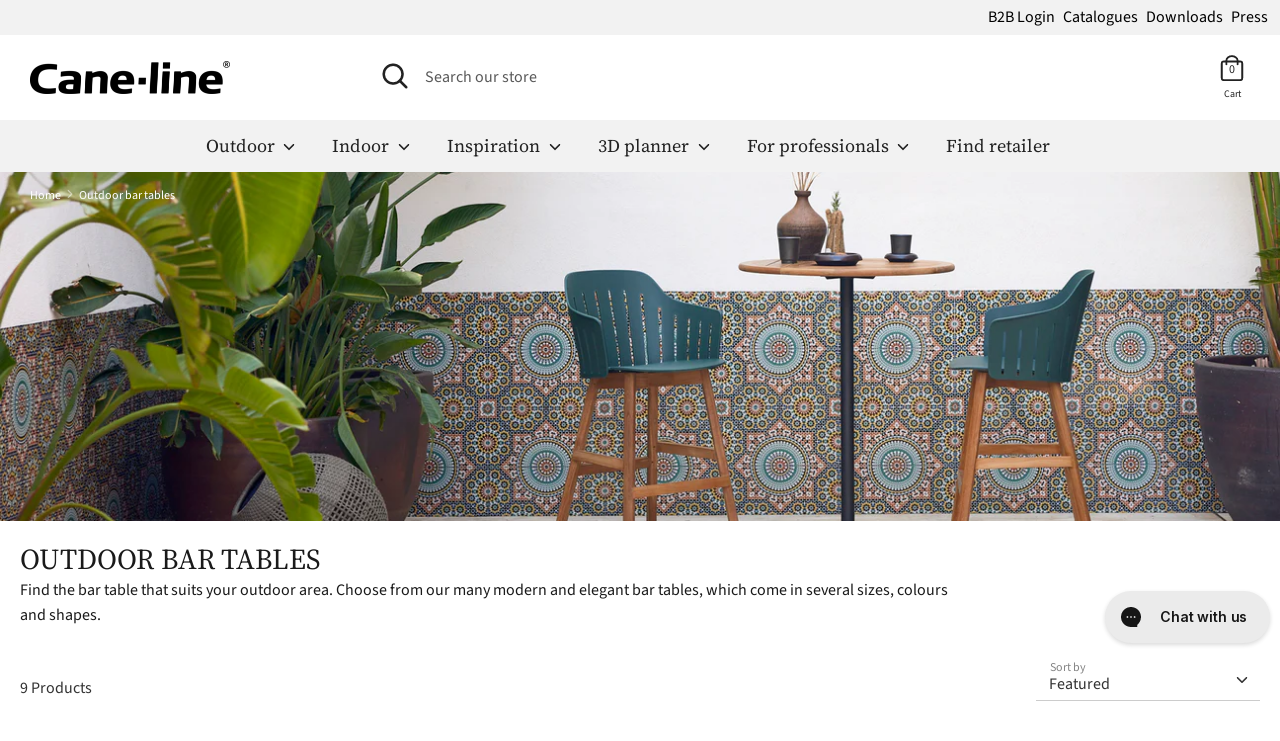

--- FILE ---
content_type: text/html; charset=utf-8
request_url: https://cane-line.us/collections/outdoor-bar-tables
body_size: 35809
content:
<!doctype html>
<html class="no-js supports-no-cookies" lang="en-US">
<head>
  <script defer type="module" src="https://um.sikane.io/check.js"></script>
  <script defer src="//cane-line.us/cdn/shop/t/28/assets/turbo.js?v=96104495899472651171764229857" data-website-id="2593e687-9be5-40ba-94b1-88c6fdf12d84"></script><script async src="https://ajax.googleapis.com/ajax/libs/jquery/3.7.1/jquery.min.js"></script>

  <!-- Boost v1.2.7 -->
  <meta charset="utf-8">
  <meta http-equiv="X-UA-Compatible" content="IE=edge">
  <meta name="viewport" content="width=device-width,initial-scale=1">
  <meta name="theme-color" content="">
  <meta http-equiv="content-language" content="en-US">
  <link rel="canonical" href="https://cane-line.us/collections/outdoor-bar-tables">
  
<link rel="alternate" hreflang="x-default" href="https://cane-line.com/collections/outdoor-bar-tables" />
<link rel="alternate" href="https://cane-line.com/collections/outdoor-bar-tables" hreflang="en" />
<link rel="alternate" href="https://cane-line.us/collections/outdoor-bar-tables" hreflang="en-US" />
<link rel="alternate" href="https://cane-line.ca/collections/outdoor-bar-tables" hreflang="en-CA" />
<link rel="alternate" href="https://cane-line.co.uk/collections/outdoor-bar-tables" hreflang="en-GB" />
<link rel="alternate" href="https://cane-line.com.au/collections/outdoor-bar-tables" hreflang="en-AU" />
<link rel="alternate" href="https://cane-line.dk/collections/outdoor-bar-tables" hreflang="da" />
<link rel="alternate" href="https://cane-line.de/collections/outdoor-bar-tables" hreflang="de" />
<link rel="alternate" href="https://cane-line.ch/collections/outdoor-bar-tables" hreflang="de-CH" />
<link rel="alternate" href="https://cane-line.se/collections/outdoor-bar-tables" hreflang="sv" />
<link rel="alternate" href="https://cane-line.no/collections/outdoor-bar-tables" hreflang="no" />
<link rel="alternate" href="https://cane-line.es/collections/outdoor-bar-tables" hreflang="es" />
<link rel="alternate" href="https://cane-line.fr/collections/outdoor-bar-tables" hreflang="fr" />
<link rel="alternate" href="https://cane-line.nl/collections/outdoor-bar-tables" hreflang="nl" />
<link rel="alternate" href="https://cane-line.be/collections/outdoor-bar-tables" hreflang="nl-BE" />
<link rel="alternate" href="https://cane-line.eu/collections/outdoor-bar-tables" hreflang="en-CZ" />
<link rel="alternate" href="https://cane-line.eu/collections/outdoor-bar-tables" hreflang="en-FI" />
<link rel="alternate" href="https://cane-line.eu/collections/outdoor-bar-tables" hreflang="en-HU" />
<link rel="alternate" href="https://cane-line.eu/collections/outdoor-bar-tables" hreflang="en-IE" />
<link rel="alternate" href="https://cane-line.eu/collections/outdoor-bar-tables" hreflang="en-IT" />
<link rel="alternate" href="https://cane-line.eu/collections/outdoor-bar-tables" hreflang="en-LT" />
<link rel="alternate" href="https://cane-line.eu/collections/outdoor-bar-tables" hreflang="en-MC" />
<link rel="alternate" href="https://cane-line.eu/collections/outdoor-bar-tables" hreflang="en-PT" />
<link rel="alternate" href="https://cane-line.eu/collections/outdoor-bar-tables" hreflang="en-RO" />
<link rel="alternate" href="https://cane-line.eu/collections/outdoor-bar-tables" hreflang="en-SK" />
<link rel="alternate" href="https://cane-line.eu/collections/outdoor-bar-tables" hreflang="en-LU" />
<link rel="alternate" href="https://cane-line.eu/collections/outdoor-bar-tables" hreflang="en-HR" />
<link rel="alternate" href="https://cane-line.eu/collections/outdoor-bar-tables" hreflang="en-EE" />
<link rel="alternate" href="https://cane-line.eu/collections/outdoor-bar-tables" hreflang="en-LV" />
<link rel="alternate" href="https://cane-line.eu/collections/outdoor-bar-tables" hreflang="en-PL" />
<link rel="alternate" href="https://cane-line.eu/collections/outdoor-bar-tables" hreflang="en-GR" />
<link rel="alternate" href="https://cane-line.eu/collections/outdoor-bar-tables" hreflang="en-BG" />

  <meta name="google-site-verification" content="JCPOrkdzP_LiOpTpeO_rFsnj5tyZ9HqT-TrIKCW67YE" />

  
    <link rel="shortcut icon" href="//cane-line.us/cdn/shop/files/Cane-line_favicon_1743281f-a229-4a9f-b0b5-492ffe65bcad_32x32.jpg?v=1614324867" type="image/png">
  

  
  <title>
    Cane-line Bar tables - see selection
    
    
    
      &ndash; Cane-line.us
    
  </title>

  
    <meta name="description" content="Cane-line bar tables - high-end furniture - see selection">
  

  




<meta property="og:site_name" content="Cane-line.us">
<meta property="og:url" content="https://cane-line.us/collections/outdoor-bar-tables">
<meta property="og:title" content="Outdoor bar tables">
<meta property="og:type" content="product.group">
<meta property="og:description" content="Cane-line bar tables - high-end furniture - see selection">

<meta property="og:image" content="http://cane-line.us/cdn/shop/collections/01JAT27NYW44FH2BQ961P7Y1QS_1200x1200.jpg?v=1751890091">
<meta property="og:image:secure_url" content="https://cane-line.us/cdn/shop/collections/01JAT27NYW44FH2BQ961P7Y1QS_1200x1200.jpg?v=1751890091">


<meta name="twitter:card" content="summary_large_image">
<meta name="twitter:title" content="Outdoor bar tables">
<meta name="twitter:description" content="Cane-line bar tables - high-end furniture - see selection">


  <link href="//cane-line.us/cdn/shop/t/28/assets/theme.scss.css?v=72654023327654181721764229873" rel="stylesheet" type="text/css" media="all" />
  
  
  <!-- Hotjar Tracking Code for https://cane-line.us/ -->
<script>
    (function(h,o,t,j,a,r){
        h.hj=h.hj||function(){(h.hj.q=h.hj.q||[]).push(arguments)};
        h._hjSettings={hjid:2633471,hjsv:6};
        a=o.getElementsByTagName('head')[0];
        r=o.createElement('script');r.async=1;
        r.src=t+h._hjSettings.hjid+j+h._hjSettings.hjsv;
        a.appendChild(r);
    })(window,document,'https://static.hotjar.com/c/hotjar-','.js?sv=');
</script>
 <!-- TrustBox script -->
<script type="text/javascript" src="//widget.trustpilot.com/bootstrap/v5/tp.widget.bootstrap.min.js" async></script>
<!-- End TrustBox script --> 
<script>
(function(g,e,o,t,a,r,ge,tl,y,s){
t=g.getElementsByTagName(e)[0];y=g.createElement(e);y.async=true;
y.src='https://g990421675.co/gr?id=-MQqQObmhxQQe8tTMzJ0&refurl='+g.referrer+'&winurl='+encodeURIComponent(window.location);
t.parentNode.insertBefore(y,t);
})(document,'script');
</script>

<!-- Start of Sleeknote signup and lead generation tool - www.sleeknote.com -->
<script id='sleeknoteScript' type='text/javascript'>
    (function () {        var sleeknoteScriptTag = document.createElement('script');
        sleeknoteScriptTag.type = 'text/javascript';
        sleeknoteScriptTag.charset = 'utf-8';
        sleeknoteScriptTag.src = ('//sleeknotecustomerscripts.sleeknote.com/30212.js');
        var s = document.getElementById('sleeknoteScript'); 
       s.parentNode.insertBefore(sleeknoteScriptTag, s); 
   })();
   </script>
<!-- End of Sleeknote signup and lead generation tool - www.sleeknote.com -->  
  
  <script>
    document.documentElement.className = document.documentElement.className.replace('no-js', 'js');

    window.theme = {
      strings: {
        addToCart: "Add to Cart",
        soldOut: "Sold Out",
        unavailable: "Unavailable"
      },
      moneyFormat: "${{amount}}",
      Currency: {
        shopCurrency: 'USD',
        defaultCurrency: 'USD',
        default_money_with_currency_format: "${{amount}} USD",
        default_money_format: "${{amount}}"
      }
    };
  </script>

  <!--[if (gt IE 9)|!(IE)]><!--><script src="//cane-line.us/cdn/shop/t/28/assets/vendor.js?v=36858582148374501871764229857" defer="defer"></script><!--<![endif]-->
  <!--[if lt IE 9]><script src="//cane-line.us/cdn/shop/t/28/assets/vendor.js?v=36858582148374501871764229857"></script><![endif]-->

  <!--[if (gt IE 9)|!(IE)]><!--><script src="//cane-line.us/cdn/shop/t/28/assets/theme.js?v=159451302642324525171764229862" defer="defer"></script><!--<![endif]-->
  <!--[if lt IE 9]><script src="//cane-line.us/cdn/shop/t/28/assets/theme.js?v=159451302642324525171764229862"></script><![endif]-->

  

  <script>window.performance && window.performance.mark && window.performance.mark('shopify.content_for_header.start');</script><meta id="shopify-digital-wallet" name="shopify-digital-wallet" content="/49575002280/digital_wallets/dialog">
<meta name="shopify-checkout-api-token" content="1b5f8a5a254d4381e1c518c758aef949">
<meta id="in-context-paypal-metadata" data-shop-id="49575002280" data-venmo-supported="false" data-environment="production" data-locale="en_US" data-paypal-v4="true" data-currency="USD">
<link rel="alternate" type="application/atom+xml" title="Feed" href="/collections/outdoor-bar-tables.atom" />
<link rel="alternate" type="application/json+oembed" href="https://cane-line.us/collections/outdoor-bar-tables.oembed">
<script async="async" src="/checkouts/internal/preloads.js?locale=en-US"></script>
<link rel="preconnect" href="https://shop.app" crossorigin="anonymous">
<script async="async" src="https://shop.app/checkouts/internal/preloads.js?locale=en-US&shop_id=49575002280" crossorigin="anonymous"></script>
<script id="apple-pay-shop-capabilities" type="application/json">{"shopId":49575002280,"countryCode":"US","currencyCode":"USD","merchantCapabilities":["supports3DS"],"merchantId":"gid:\/\/shopify\/Shop\/49575002280","merchantName":"Cane-line.us","requiredBillingContactFields":["postalAddress","email","phone"],"requiredShippingContactFields":["postalAddress","email","phone"],"shippingType":"shipping","supportedNetworks":["visa","masterCard","amex","discover","elo","jcb"],"total":{"type":"pending","label":"Cane-line.us","amount":"1.00"},"shopifyPaymentsEnabled":true,"supportsSubscriptions":true}</script>
<script id="shopify-features" type="application/json">{"accessToken":"1b5f8a5a254d4381e1c518c758aef949","betas":["rich-media-storefront-analytics"],"domain":"cane-line.us","predictiveSearch":true,"shopId":49575002280,"locale":"en"}</script>
<script>var Shopify = Shopify || {};
Shopify.shop = "cane-line-us.myshopify.com";
Shopify.locale = "en";
Shopify.currency = {"active":"USD","rate":"1.0"};
Shopify.country = "US";
Shopify.theme = {"name":"live-20251127-0750-f55edcc","id":187998863687,"schema_name":"Boost","schema_version":"1.2.7","theme_store_id":null,"role":"main"};
Shopify.theme.handle = "null";
Shopify.theme.style = {"id":null,"handle":null};
Shopify.cdnHost = "cane-line.us/cdn";
Shopify.routes = Shopify.routes || {};
Shopify.routes.root = "/";</script>
<script type="module">!function(o){(o.Shopify=o.Shopify||{}).modules=!0}(window);</script>
<script>!function(o){function n(){var o=[];function n(){o.push(Array.prototype.slice.apply(arguments))}return n.q=o,n}var t=o.Shopify=o.Shopify||{};t.loadFeatures=n(),t.autoloadFeatures=n()}(window);</script>
<script>
  window.ShopifyPay = window.ShopifyPay || {};
  window.ShopifyPay.apiHost = "shop.app\/pay";
  window.ShopifyPay.redirectState = null;
</script>
<script id="shop-js-analytics" type="application/json">{"pageType":"collection"}</script>
<script defer="defer" async type="module" src="//cane-line.us/cdn/shopifycloud/shop-js/modules/v2/client.init-shop-cart-sync_BdyHc3Nr.en.esm.js"></script>
<script defer="defer" async type="module" src="//cane-line.us/cdn/shopifycloud/shop-js/modules/v2/chunk.common_Daul8nwZ.esm.js"></script>
<script type="module">
  await import("//cane-line.us/cdn/shopifycloud/shop-js/modules/v2/client.init-shop-cart-sync_BdyHc3Nr.en.esm.js");
await import("//cane-line.us/cdn/shopifycloud/shop-js/modules/v2/chunk.common_Daul8nwZ.esm.js");

  window.Shopify.SignInWithShop?.initShopCartSync?.({"fedCMEnabled":true,"windoidEnabled":true});

</script>
<script>
  window.Shopify = window.Shopify || {};
  if (!window.Shopify.featureAssets) window.Shopify.featureAssets = {};
  window.Shopify.featureAssets['shop-js'] = {"shop-cart-sync":["modules/v2/client.shop-cart-sync_QYOiDySF.en.esm.js","modules/v2/chunk.common_Daul8nwZ.esm.js"],"init-fed-cm":["modules/v2/client.init-fed-cm_DchLp9rc.en.esm.js","modules/v2/chunk.common_Daul8nwZ.esm.js"],"shop-button":["modules/v2/client.shop-button_OV7bAJc5.en.esm.js","modules/v2/chunk.common_Daul8nwZ.esm.js"],"init-windoid":["modules/v2/client.init-windoid_DwxFKQ8e.en.esm.js","modules/v2/chunk.common_Daul8nwZ.esm.js"],"shop-cash-offers":["modules/v2/client.shop-cash-offers_DWtL6Bq3.en.esm.js","modules/v2/chunk.common_Daul8nwZ.esm.js","modules/v2/chunk.modal_CQq8HTM6.esm.js"],"shop-toast-manager":["modules/v2/client.shop-toast-manager_CX9r1SjA.en.esm.js","modules/v2/chunk.common_Daul8nwZ.esm.js"],"init-shop-email-lookup-coordinator":["modules/v2/client.init-shop-email-lookup-coordinator_UhKnw74l.en.esm.js","modules/v2/chunk.common_Daul8nwZ.esm.js"],"pay-button":["modules/v2/client.pay-button_DzxNnLDY.en.esm.js","modules/v2/chunk.common_Daul8nwZ.esm.js"],"avatar":["modules/v2/client.avatar_BTnouDA3.en.esm.js"],"init-shop-cart-sync":["modules/v2/client.init-shop-cart-sync_BdyHc3Nr.en.esm.js","modules/v2/chunk.common_Daul8nwZ.esm.js"],"shop-login-button":["modules/v2/client.shop-login-button_D8B466_1.en.esm.js","modules/v2/chunk.common_Daul8nwZ.esm.js","modules/v2/chunk.modal_CQq8HTM6.esm.js"],"init-customer-accounts-sign-up":["modules/v2/client.init-customer-accounts-sign-up_C8fpPm4i.en.esm.js","modules/v2/client.shop-login-button_D8B466_1.en.esm.js","modules/v2/chunk.common_Daul8nwZ.esm.js","modules/v2/chunk.modal_CQq8HTM6.esm.js"],"init-shop-for-new-customer-accounts":["modules/v2/client.init-shop-for-new-customer-accounts_CVTO0Ztu.en.esm.js","modules/v2/client.shop-login-button_D8B466_1.en.esm.js","modules/v2/chunk.common_Daul8nwZ.esm.js","modules/v2/chunk.modal_CQq8HTM6.esm.js"],"init-customer-accounts":["modules/v2/client.init-customer-accounts_dRgKMfrE.en.esm.js","modules/v2/client.shop-login-button_D8B466_1.en.esm.js","modules/v2/chunk.common_Daul8nwZ.esm.js","modules/v2/chunk.modal_CQq8HTM6.esm.js"],"shop-follow-button":["modules/v2/client.shop-follow-button_CkZpjEct.en.esm.js","modules/v2/chunk.common_Daul8nwZ.esm.js","modules/v2/chunk.modal_CQq8HTM6.esm.js"],"lead-capture":["modules/v2/client.lead-capture_BntHBhfp.en.esm.js","modules/v2/chunk.common_Daul8nwZ.esm.js","modules/v2/chunk.modal_CQq8HTM6.esm.js"],"checkout-modal":["modules/v2/client.checkout-modal_CfxcYbTm.en.esm.js","modules/v2/chunk.common_Daul8nwZ.esm.js","modules/v2/chunk.modal_CQq8HTM6.esm.js"],"shop-login":["modules/v2/client.shop-login_Da4GZ2H6.en.esm.js","modules/v2/chunk.common_Daul8nwZ.esm.js","modules/v2/chunk.modal_CQq8HTM6.esm.js"],"payment-terms":["modules/v2/client.payment-terms_MV4M3zvL.en.esm.js","modules/v2/chunk.common_Daul8nwZ.esm.js","modules/v2/chunk.modal_CQq8HTM6.esm.js"]};
</script>
<script>(function() {
  var isLoaded = false;
  function asyncLoad() {
    if (isLoaded) return;
    isLoaded = true;
    var urls = ["https:\/\/cdn.gethypervisual.com\/assets\/hypervisual.js?shop=cane-line-us.myshopify.com","https:\/\/storage.nfcube.com\/instafeed-febc96b0ede75a1feb845564a1a3929b.js?shop=cane-line-us.myshopify.com"];
    for (var i = 0; i < urls.length; i++) {
      var s = document.createElement('script');
      s.type = 'text/javascript';
      s.async = true;
      s.src = urls[i];
      var x = document.getElementsByTagName('script')[0];
      x.parentNode.insertBefore(s, x);
    }
  };
  if(window.attachEvent) {
    window.attachEvent('onload', asyncLoad);
  } else {
    window.addEventListener('load', asyncLoad, false);
  }
})();</script>
<script id="__st">var __st={"a":49575002280,"offset":-21600,"reqid":"b98bd944-0bc9-4b93-a0e7-5592d7c2f452-1768949799","pageurl":"cane-line.us\/collections\/outdoor-bar-tables","u":"8ee646bf16fe","p":"collection","rtyp":"collection","rid":224680509608};</script>
<script>window.ShopifyPaypalV4VisibilityTracking = true;</script>
<script id="captcha-bootstrap">!function(){'use strict';const t='contact',e='account',n='new_comment',o=[[t,t],['blogs',n],['comments',n],[t,'customer']],c=[[e,'customer_login'],[e,'guest_login'],[e,'recover_customer_password'],[e,'create_customer']],r=t=>t.map((([t,e])=>`form[action*='/${t}']:not([data-nocaptcha='true']) input[name='form_type'][value='${e}']`)).join(','),a=t=>()=>t?[...document.querySelectorAll(t)].map((t=>t.form)):[];function s(){const t=[...o],e=r(t);return a(e)}const i='password',u='form_key',d=['recaptcha-v3-token','g-recaptcha-response','h-captcha-response',i],f=()=>{try{return window.sessionStorage}catch{return}},m='__shopify_v',_=t=>t.elements[u];function p(t,e,n=!1){try{const o=window.sessionStorage,c=JSON.parse(o.getItem(e)),{data:r}=function(t){const{data:e,action:n}=t;return t[m]||n?{data:e,action:n}:{data:t,action:n}}(c);for(const[e,n]of Object.entries(r))t.elements[e]&&(t.elements[e].value=n);n&&o.removeItem(e)}catch(o){console.error('form repopulation failed',{error:o})}}const l='form_type',E='cptcha';function T(t){t.dataset[E]=!0}const w=window,h=w.document,L='Shopify',v='ce_forms',y='captcha';let A=!1;((t,e)=>{const n=(g='f06e6c50-85a8-45c8-87d0-21a2b65856fe',I='https://cdn.shopify.com/shopifycloud/storefront-forms-hcaptcha/ce_storefront_forms_captcha_hcaptcha.v1.5.2.iife.js',D={infoText:'Protected by hCaptcha',privacyText:'Privacy',termsText:'Terms'},(t,e,n)=>{const o=w[L][v],c=o.bindForm;if(c)return c(t,g,e,D).then(n);var r;o.q.push([[t,g,e,D],n]),r=I,A||(h.body.append(Object.assign(h.createElement('script'),{id:'captcha-provider',async:!0,src:r})),A=!0)});var g,I,D;w[L]=w[L]||{},w[L][v]=w[L][v]||{},w[L][v].q=[],w[L][y]=w[L][y]||{},w[L][y].protect=function(t,e){n(t,void 0,e),T(t)},Object.freeze(w[L][y]),function(t,e,n,w,h,L){const[v,y,A,g]=function(t,e,n){const i=e?o:[],u=t?c:[],d=[...i,...u],f=r(d),m=r(i),_=r(d.filter((([t,e])=>n.includes(e))));return[a(f),a(m),a(_),s()]}(w,h,L),I=t=>{const e=t.target;return e instanceof HTMLFormElement?e:e&&e.form},D=t=>v().includes(t);t.addEventListener('submit',(t=>{const e=I(t);if(!e)return;const n=D(e)&&!e.dataset.hcaptchaBound&&!e.dataset.recaptchaBound,o=_(e),c=g().includes(e)&&(!o||!o.value);(n||c)&&t.preventDefault(),c&&!n&&(function(t){try{if(!f())return;!function(t){const e=f();if(!e)return;const n=_(t);if(!n)return;const o=n.value;o&&e.removeItem(o)}(t);const e=Array.from(Array(32),(()=>Math.random().toString(36)[2])).join('');!function(t,e){_(t)||t.append(Object.assign(document.createElement('input'),{type:'hidden',name:u})),t.elements[u].value=e}(t,e),function(t,e){const n=f();if(!n)return;const o=[...t.querySelectorAll(`input[type='${i}']`)].map((({name:t})=>t)),c=[...d,...o],r={};for(const[a,s]of new FormData(t).entries())c.includes(a)||(r[a]=s);n.setItem(e,JSON.stringify({[m]:1,action:t.action,data:r}))}(t,e)}catch(e){console.error('failed to persist form',e)}}(e),e.submit())}));const S=(t,e)=>{t&&!t.dataset[E]&&(n(t,e.some((e=>e===t))),T(t))};for(const o of['focusin','change'])t.addEventListener(o,(t=>{const e=I(t);D(e)&&S(e,y())}));const B=e.get('form_key'),M=e.get(l),P=B&&M;t.addEventListener('DOMContentLoaded',(()=>{const t=y();if(P)for(const e of t)e.elements[l].value===M&&p(e,B);[...new Set([...A(),...v().filter((t=>'true'===t.dataset.shopifyCaptcha))])].forEach((e=>S(e,t)))}))}(h,new URLSearchParams(w.location.search),n,t,e,['guest_login'])})(!0,!0)}();</script>
<script integrity="sha256-4kQ18oKyAcykRKYeNunJcIwy7WH5gtpwJnB7kiuLZ1E=" data-source-attribution="shopify.loadfeatures" defer="defer" src="//cane-line.us/cdn/shopifycloud/storefront/assets/storefront/load_feature-a0a9edcb.js" crossorigin="anonymous"></script>
<script crossorigin="anonymous" defer="defer" src="//cane-line.us/cdn/shopifycloud/storefront/assets/shopify_pay/storefront-65b4c6d7.js?v=20250812"></script>
<script data-source-attribution="shopify.dynamic_checkout.dynamic.init">var Shopify=Shopify||{};Shopify.PaymentButton=Shopify.PaymentButton||{isStorefrontPortableWallets:!0,init:function(){window.Shopify.PaymentButton.init=function(){};var t=document.createElement("script");t.src="https://cane-line.us/cdn/shopifycloud/portable-wallets/latest/portable-wallets.en.js",t.type="module",document.head.appendChild(t)}};
</script>
<script data-source-attribution="shopify.dynamic_checkout.buyer_consent">
  function portableWalletsHideBuyerConsent(e){var t=document.getElementById("shopify-buyer-consent"),n=document.getElementById("shopify-subscription-policy-button");t&&n&&(t.classList.add("hidden"),t.setAttribute("aria-hidden","true"),n.removeEventListener("click",e))}function portableWalletsShowBuyerConsent(e){var t=document.getElementById("shopify-buyer-consent"),n=document.getElementById("shopify-subscription-policy-button");t&&n&&(t.classList.remove("hidden"),t.removeAttribute("aria-hidden"),n.addEventListener("click",e))}window.Shopify?.PaymentButton&&(window.Shopify.PaymentButton.hideBuyerConsent=portableWalletsHideBuyerConsent,window.Shopify.PaymentButton.showBuyerConsent=portableWalletsShowBuyerConsent);
</script>
<script data-source-attribution="shopify.dynamic_checkout.cart.bootstrap">document.addEventListener("DOMContentLoaded",(function(){function t(){return document.querySelector("shopify-accelerated-checkout-cart, shopify-accelerated-checkout")}if(t())Shopify.PaymentButton.init();else{new MutationObserver((function(e,n){t()&&(Shopify.PaymentButton.init(),n.disconnect())})).observe(document.body,{childList:!0,subtree:!0})}}));
</script>
<link id="shopify-accelerated-checkout-styles" rel="stylesheet" media="screen" href="https://cane-line.us/cdn/shopifycloud/portable-wallets/latest/accelerated-checkout-backwards-compat.css" crossorigin="anonymous">
<style id="shopify-accelerated-checkout-cart">
        #shopify-buyer-consent {
  margin-top: 1em;
  display: inline-block;
  width: 100%;
}

#shopify-buyer-consent.hidden {
  display: none;
}

#shopify-subscription-policy-button {
  background: none;
  border: none;
  padding: 0;
  text-decoration: underline;
  font-size: inherit;
  cursor: pointer;
}

#shopify-subscription-policy-button::before {
  box-shadow: none;
}

      </style>

<script>window.performance && window.performance.mark && window.performance.mark('shopify.content_for_header.end');</script>
  
<!-- Start of Clerk.io E-commerce Personalisation tool - www.clerk.io -->
<script type="text/javascript">
  (function (w, d) {
    var e = d.createElement("script");
    e.type = "text/javascript";
    e.async = true;
    e.src =
      (d.location.protocol == "https:" ? "https" : "http") +
      "://cdn.clerk.io/clerk.js";
    var s = d.getElementsByTagName("script")[0];
    s.parentNode.insertBefore(e, s);
    w.__clerk_q = w.__clerk_q || [];
    w.Clerk =
      w.Clerk ||
      function () {
        w.__clerk_q.push(arguments);
      };
  })(window, document);
  let publicKey = "VSzW2gpxn665yotE8kNEVfi6CKLkYlVs";
  Clerk("config", {
    key: publicKey,
    formatters: {
      currency_converter: function (price) {
        var converted_price = price * Shopify.currency.rate;
        return converted_price.toString();
      },
    },
    globals: {
      currency_iso: "USD",
      currency_symbol: "$",
    },
  });
  document.addEventListener("DOMContentLoaded", (e) => {
    (async function fetchVisitorId() {
      let visitorId = window.sessionStorage.getItem("visitor_id");
      try {
        if (!visitorId) {
          const response = await fetch(
            `https://api.clerk.io/v2/misc/visitor_id?key=${publicKey}&visitor=auto`
          );
          const data = await response.json();
          visitorId = data.visitor;
          window.sessionStorage.setItem("visitor_id", data.visitor);
        }
        Clerk("config", { visitor: visitorId });
      } catch (error) {
        console.error("Error:", error);
      } finally {
        window.Shopify.analytics.publish("clerk_pixel_context", {
          localeApiKey: publicKey,
          visitor: visitorId,
        });
      }
    })();
    Clerk(
      "on",
      "rendered",
      "#clerk-live-search,#category-page-popular",
      function () {
        StampedFn.loadBadges();
      }
    );
    window.addEventListener("load", function () {
      Clerk("on", "rendered", function () {
        StampedFn.loadBadges();
      });
    });
  });
  // Clerk onrender GA4.view_item_list
let ga4Delay;
Clerk('on','rendered',function(content, data){
clearTimeout(ga4Delay);
ga4Delay = setTimeout(function() {
    let items = [];
    data.products.forEach(function(p, i) {
    items.push({
        affiliation: window.location.hostname,
        item_id: p.sku[0],
        item_name: p.name,
        index: i,
        currency: theme.Currency.shopCurrency,
        price: p.price_min,
        location_id: 'ChIJgQHxr16HyUwRfsm1Otz7YOw'});
    });
    window.dataLayer = window.dataLayer || [];
    window.dataLayer.push({ecommerce: null});
    window.dataLayer.push({
    event: 'view_item_list',
    ecommerce: {
        item_list_name: data.headline,
        items: items,
    }
    });
}, 1000);
});
</script>
<!-- End of Clerk.io E-commerce Personalisation tool - www.clerk.io -->
<span 
  class="clerk" 
  id="clerk-live-search"
  data-template="@live-search"
  data-instant-search-suggestions="6"
  data-instant-search-categories="6"
  data-instant-search-pages="6" 
  data-instant-search='#open-search-bar, #mobile-search-bar'
  data-instant-search-positioning='center'>
</span>

  <style>
    .snize-ac-results {
		display:none !important;
	}
    .clerk .stamped-badge-caption, #clerk-search-results .stamped-badge-caption{
	display:none !important;
	}
    .star-wrap {
	visibility: visible !important;
	height:30px;
	}
    .clerk-price-0-2-0-6-14981 {
	line-height: 10px;
	}
  </style>
<!-- Adform Tracking Code BEGIN  JP samarbejde-->
<script type="text/javascript">
    window._adftrack = Array.isArray(window._adftrack) ? window._adftrack : (window._adftrack ? [window._adftrack] : []);
    window._adftrack.push({
        pm: 1497906
    });
    (function () { var s = document.createElement('script'); s.type = 'text/javascript'; s.async = true; s.src = 'https://track.adform.net/serving/scripts/trackpoint/async/'; var x = document.getElementsByTagName('script')[0]; x.parentNode.insertBefore(s, x); })();

</script>  
  
<!-- Microsoft UET tag / Conversion tag -->
<script>
    (function(w,d,t,r,u)
    {
        var f,n,i;
        w[u]=w[u]||[],f=function()
        {
            var o={ti:"137033225", tm:"shpfy_ui"};
            o.q=w[u],w[u]=new UET(o),w[u].push("pageLoad")
        },
        n=d.createElement(t),n.src=r,n.async=1,n.onload=n.onreadystatechange=function()
        {
            var s=this.readyState;
            s&&s!=="loaded"&&s!=="complete"||(f(),n.onload=n.onreadystatechange=null)
        },
        i=d.getElementsByTagName(t)[0],i.parentNode.insertBefore(n,i)
    })
    (window,document,"script","//bat.bing.com/bat.js","uetq");
</script>
<!-- Microsoft UET tag end -->
  <!-- BEGIN app block: shopify://apps/stape-conversion-tracking/blocks/gtm/7e13c847-7971-409d-8fe0-29ec14d5f048 --><script>
  window.lsData = {};
  window.dataLayer = window.dataLayer || [];
  window.addEventListener("message", (event) => {
    if (event.data?.event) {
      window.dataLayer.push(event.data);
    }
  });
  window.dataShopStape = {
    shop: "cane-line.us",
    shopId: "49575002280",
  }
</script>

<!-- END app block --><!-- BEGIN app block: shopify://apps/klaviyo-email-marketing-sms/blocks/klaviyo-onsite-embed/2632fe16-c075-4321-a88b-50b567f42507 -->












  <script async src="https://static.klaviyo.com/onsite/js/VAtS2g/klaviyo.js?company_id=VAtS2g"></script>
  <script>!function(){if(!window.klaviyo){window._klOnsite=window._klOnsite||[];try{window.klaviyo=new Proxy({},{get:function(n,i){return"push"===i?function(){var n;(n=window._klOnsite).push.apply(n,arguments)}:function(){for(var n=arguments.length,o=new Array(n),w=0;w<n;w++)o[w]=arguments[w];var t="function"==typeof o[o.length-1]?o.pop():void 0,e=new Promise((function(n){window._klOnsite.push([i].concat(o,[function(i){t&&t(i),n(i)}]))}));return e}}})}catch(n){window.klaviyo=window.klaviyo||[],window.klaviyo.push=function(){var n;(n=window._klOnsite).push.apply(n,arguments)}}}}();</script>

  




  <script>
    window.klaviyoReviewsProductDesignMode = false
  </script>







<!-- END app block --><script src="https://cdn.shopify.com/extensions/019b8ed3-90b4-7b95-8e01-aa6b35f1be2e/stape-remix-29/assets/widget.js" type="text/javascript" defer="defer"></script>
<link href="https://monorail-edge.shopifysvc.com" rel="dns-prefetch">
<script>(function(){if ("sendBeacon" in navigator && "performance" in window) {try {var session_token_from_headers = performance.getEntriesByType('navigation')[0].serverTiming.find(x => x.name == '_s').description;} catch {var session_token_from_headers = undefined;}var session_cookie_matches = document.cookie.match(/_shopify_s=([^;]*)/);var session_token_from_cookie = session_cookie_matches && session_cookie_matches.length === 2 ? session_cookie_matches[1] : "";var session_token = session_token_from_headers || session_token_from_cookie || "";function handle_abandonment_event(e) {var entries = performance.getEntries().filter(function(entry) {return /monorail-edge.shopifysvc.com/.test(entry.name);});if (!window.abandonment_tracked && entries.length === 0) {window.abandonment_tracked = true;var currentMs = Date.now();var navigation_start = performance.timing.navigationStart;var payload = {shop_id: 49575002280,url: window.location.href,navigation_start,duration: currentMs - navigation_start,session_token,page_type: "collection"};window.navigator.sendBeacon("https://monorail-edge.shopifysvc.com/v1/produce", JSON.stringify({schema_id: "online_store_buyer_site_abandonment/1.1",payload: payload,metadata: {event_created_at_ms: currentMs,event_sent_at_ms: currentMs}}));}}window.addEventListener('pagehide', handle_abandonment_event);}}());</script>
<script id="web-pixels-manager-setup">(function e(e,d,r,n,o){if(void 0===o&&(o={}),!Boolean(null===(a=null===(i=window.Shopify)||void 0===i?void 0:i.analytics)||void 0===a?void 0:a.replayQueue)){var i,a;window.Shopify=window.Shopify||{};var t=window.Shopify;t.analytics=t.analytics||{};var s=t.analytics;s.replayQueue=[],s.publish=function(e,d,r){return s.replayQueue.push([e,d,r]),!0};try{self.performance.mark("wpm:start")}catch(e){}var l=function(){var e={modern:/Edge?\/(1{2}[4-9]|1[2-9]\d|[2-9]\d{2}|\d{4,})\.\d+(\.\d+|)|Firefox\/(1{2}[4-9]|1[2-9]\d|[2-9]\d{2}|\d{4,})\.\d+(\.\d+|)|Chrom(ium|e)\/(9{2}|\d{3,})\.\d+(\.\d+|)|(Maci|X1{2}).+ Version\/(15\.\d+|(1[6-9]|[2-9]\d|\d{3,})\.\d+)([,.]\d+|)( \(\w+\)|)( Mobile\/\w+|) Safari\/|Chrome.+OPR\/(9{2}|\d{3,})\.\d+\.\d+|(CPU[ +]OS|iPhone[ +]OS|CPU[ +]iPhone|CPU IPhone OS|CPU iPad OS)[ +]+(15[._]\d+|(1[6-9]|[2-9]\d|\d{3,})[._]\d+)([._]\d+|)|Android:?[ /-](13[3-9]|1[4-9]\d|[2-9]\d{2}|\d{4,})(\.\d+|)(\.\d+|)|Android.+Firefox\/(13[5-9]|1[4-9]\d|[2-9]\d{2}|\d{4,})\.\d+(\.\d+|)|Android.+Chrom(ium|e)\/(13[3-9]|1[4-9]\d|[2-9]\d{2}|\d{4,})\.\d+(\.\d+|)|SamsungBrowser\/([2-9]\d|\d{3,})\.\d+/,legacy:/Edge?\/(1[6-9]|[2-9]\d|\d{3,})\.\d+(\.\d+|)|Firefox\/(5[4-9]|[6-9]\d|\d{3,})\.\d+(\.\d+|)|Chrom(ium|e)\/(5[1-9]|[6-9]\d|\d{3,})\.\d+(\.\d+|)([\d.]+$|.*Safari\/(?![\d.]+ Edge\/[\d.]+$))|(Maci|X1{2}).+ Version\/(10\.\d+|(1[1-9]|[2-9]\d|\d{3,})\.\d+)([,.]\d+|)( \(\w+\)|)( Mobile\/\w+|) Safari\/|Chrome.+OPR\/(3[89]|[4-9]\d|\d{3,})\.\d+\.\d+|(CPU[ +]OS|iPhone[ +]OS|CPU[ +]iPhone|CPU IPhone OS|CPU iPad OS)[ +]+(10[._]\d+|(1[1-9]|[2-9]\d|\d{3,})[._]\d+)([._]\d+|)|Android:?[ /-](13[3-9]|1[4-9]\d|[2-9]\d{2}|\d{4,})(\.\d+|)(\.\d+|)|Mobile Safari.+OPR\/([89]\d|\d{3,})\.\d+\.\d+|Android.+Firefox\/(13[5-9]|1[4-9]\d|[2-9]\d{2}|\d{4,})\.\d+(\.\d+|)|Android.+Chrom(ium|e)\/(13[3-9]|1[4-9]\d|[2-9]\d{2}|\d{4,})\.\d+(\.\d+|)|Android.+(UC? ?Browser|UCWEB|U3)[ /]?(15\.([5-9]|\d{2,})|(1[6-9]|[2-9]\d|\d{3,})\.\d+)\.\d+|SamsungBrowser\/(5\.\d+|([6-9]|\d{2,})\.\d+)|Android.+MQ{2}Browser\/(14(\.(9|\d{2,})|)|(1[5-9]|[2-9]\d|\d{3,})(\.\d+|))(\.\d+|)|K[Aa][Ii]OS\/(3\.\d+|([4-9]|\d{2,})\.\d+)(\.\d+|)/},d=e.modern,r=e.legacy,n=navigator.userAgent;return n.match(d)?"modern":n.match(r)?"legacy":"unknown"}(),u="modern"===l?"modern":"legacy",c=(null!=n?n:{modern:"",legacy:""})[u],f=function(e){return[e.baseUrl,"/wpm","/b",e.hashVersion,"modern"===e.buildTarget?"m":"l",".js"].join("")}({baseUrl:d,hashVersion:r,buildTarget:u}),m=function(e){var d=e.version,r=e.bundleTarget,n=e.surface,o=e.pageUrl,i=e.monorailEndpoint;return{emit:function(e){var a=e.status,t=e.errorMsg,s=(new Date).getTime(),l=JSON.stringify({metadata:{event_sent_at_ms:s},events:[{schema_id:"web_pixels_manager_load/3.1",payload:{version:d,bundle_target:r,page_url:o,status:a,surface:n,error_msg:t},metadata:{event_created_at_ms:s}}]});if(!i)return console&&console.warn&&console.warn("[Web Pixels Manager] No Monorail endpoint provided, skipping logging."),!1;try{return self.navigator.sendBeacon.bind(self.navigator)(i,l)}catch(e){}var u=new XMLHttpRequest;try{return u.open("POST",i,!0),u.setRequestHeader("Content-Type","text/plain"),u.send(l),!0}catch(e){return console&&console.warn&&console.warn("[Web Pixels Manager] Got an unhandled error while logging to Monorail."),!1}}}}({version:r,bundleTarget:l,surface:e.surface,pageUrl:self.location.href,monorailEndpoint:e.monorailEndpoint});try{o.browserTarget=l,function(e){var d=e.src,r=e.async,n=void 0===r||r,o=e.onload,i=e.onerror,a=e.sri,t=e.scriptDataAttributes,s=void 0===t?{}:t,l=document.createElement("script"),u=document.querySelector("head"),c=document.querySelector("body");if(l.async=n,l.src=d,a&&(l.integrity=a,l.crossOrigin="anonymous"),s)for(var f in s)if(Object.prototype.hasOwnProperty.call(s,f))try{l.dataset[f]=s[f]}catch(e){}if(o&&l.addEventListener("load",o),i&&l.addEventListener("error",i),u)u.appendChild(l);else{if(!c)throw new Error("Did not find a head or body element to append the script");c.appendChild(l)}}({src:f,async:!0,onload:function(){if(!function(){var e,d;return Boolean(null===(d=null===(e=window.Shopify)||void 0===e?void 0:e.analytics)||void 0===d?void 0:d.initialized)}()){var d=window.webPixelsManager.init(e)||void 0;if(d){var r=window.Shopify.analytics;r.replayQueue.forEach((function(e){var r=e[0],n=e[1],o=e[2];d.publishCustomEvent(r,n,o)})),r.replayQueue=[],r.publish=d.publishCustomEvent,r.visitor=d.visitor,r.initialized=!0}}},onerror:function(){return m.emit({status:"failed",errorMsg:"".concat(f," has failed to load")})},sri:function(e){var d=/^sha384-[A-Za-z0-9+/=]+$/;return"string"==typeof e&&d.test(e)}(c)?c:"",scriptDataAttributes:o}),m.emit({status:"loading"})}catch(e){m.emit({status:"failed",errorMsg:(null==e?void 0:e.message)||"Unknown error"})}}})({shopId: 49575002280,storefrontBaseUrl: "https://cane-line.us",extensionsBaseUrl: "https://extensions.shopifycdn.com/cdn/shopifycloud/web-pixels-manager",monorailEndpoint: "https://monorail-edge.shopifysvc.com/unstable/produce_batch",surface: "storefront-renderer",enabledBetaFlags: ["2dca8a86"],webPixelsConfigList: [{"id":"2732851527","configuration":"{\"accountID\":\"VAtS2g\",\"webPixelConfig\":\"eyJlbmFibGVBZGRlZFRvQ2FydEV2ZW50cyI6IHRydWV9\"}","eventPayloadVersion":"v1","runtimeContext":"STRICT","scriptVersion":"524f6c1ee37bacdca7657a665bdca589","type":"APP","apiClientId":123074,"privacyPurposes":["ANALYTICS","MARKETING"],"dataSharingAdjustments":{"protectedCustomerApprovalScopes":["read_customer_address","read_customer_email","read_customer_name","read_customer_personal_data","read_customer_phone"]}},{"id":"1643872583","configuration":"{\"accountID\":\"49575002280\"}","eventPayloadVersion":"v1","runtimeContext":"STRICT","scriptVersion":"c0a2ceb098b536858278d481fbeefe60","type":"APP","apiClientId":10250649601,"privacyPurposes":[],"dataSharingAdjustments":{"protectedCustomerApprovalScopes":["read_customer_address","read_customer_email","read_customer_name","read_customer_personal_data","read_customer_phone"]}},{"id":"1541243207","configuration":"{\"shopDomain\":\"cane-line-us.myshopify.com\"}","eventPayloadVersion":"v1","runtimeContext":"STRICT","scriptVersion":"7f2de0ecb6b420d2fa07cf04a37a4dbf","type":"APP","apiClientId":2436932,"privacyPurposes":["ANALYTICS","MARKETING","SALE_OF_DATA"],"dataSharingAdjustments":{"protectedCustomerApprovalScopes":["read_customer_address","read_customer_email","read_customer_personal_data"]}},{"id":"147915079","configuration":"{\"tagID\":\"2612823400818\"}","eventPayloadVersion":"v1","runtimeContext":"STRICT","scriptVersion":"18031546ee651571ed29edbe71a3550b","type":"APP","apiClientId":3009811,"privacyPurposes":["ANALYTICS","MARKETING","SALE_OF_DATA"],"dataSharingAdjustments":{"protectedCustomerApprovalScopes":["read_customer_address","read_customer_email","read_customer_name","read_customer_personal_data","read_customer_phone"]}},{"id":"149061959","eventPayloadVersion":"1","runtimeContext":"LAX","scriptVersion":"1","type":"CUSTOM","privacyPurposes":["ANALYTICS","MARKETING","SALE_OF_DATA"],"name":"Clerk.io"},{"id":"160989511","eventPayloadVersion":"1","runtimeContext":"LAX","scriptVersion":"1","type":"CUSTOM","privacyPurposes":["SALE_OF_DATA"],"name":"Stape checkout events"},{"id":"shopify-app-pixel","configuration":"{}","eventPayloadVersion":"v1","runtimeContext":"STRICT","scriptVersion":"0450","apiClientId":"shopify-pixel","type":"APP","privacyPurposes":["ANALYTICS","MARKETING"]},{"id":"shopify-custom-pixel","eventPayloadVersion":"v1","runtimeContext":"LAX","scriptVersion":"0450","apiClientId":"shopify-pixel","type":"CUSTOM","privacyPurposes":["ANALYTICS","MARKETING"]}],isMerchantRequest: false,initData: {"shop":{"name":"Cane-line.us","paymentSettings":{"currencyCode":"USD"},"myshopifyDomain":"cane-line-us.myshopify.com","countryCode":"US","storefrontUrl":"https:\/\/cane-line.us"},"customer":null,"cart":null,"checkout":null,"productVariants":[],"purchasingCompany":null},},"https://cane-line.us/cdn","fcfee988w5aeb613cpc8e4bc33m6693e112",{"modern":"","legacy":""},{"shopId":"49575002280","storefrontBaseUrl":"https:\/\/cane-line.us","extensionBaseUrl":"https:\/\/extensions.shopifycdn.com\/cdn\/shopifycloud\/web-pixels-manager","surface":"storefront-renderer","enabledBetaFlags":"[\"2dca8a86\"]","isMerchantRequest":"false","hashVersion":"fcfee988w5aeb613cpc8e4bc33m6693e112","publish":"custom","events":"[[\"page_viewed\",{}],[\"collection_viewed\",{\"collection\":{\"id\":\"224680509608\",\"title\":\"Outdoor bar tables\",\"productVariants\":[{\"price\":{\"amount\":4765.0,\"currencyCode\":\"USD\"},\"product\":{\"title\":\"Drop bar table, 150x75 cm\",\"vendor\":\"Cane-line Design\",\"id\":\"6007698227368\",\"untranslatedTitle\":\"Drop bar table, 150x75 cm\",\"url\":\"\/products\/drop-bar-table-150x75-cm\",\"type\":\"Bar\"},\"id\":\"49185810121031\",\"image\":{\"src\":\"\/\/cane-line.us\/cdn\/shop\/files\/50504AL_P150X75COB_4439_480ea2bc-ce2a-4a5f-b2b7-a4304769c019.png?v=1749696522\"},\"sku\":\"50504AL-P150X75COB\",\"title\":\"Lava grey, aluminium \/ Fossil black, ceramic\",\"untranslatedTitle\":\"Lava grey, aluminium \/ Fossil black, ceramic\"},{\"price\":{\"amount\":1610.0,\"currencyCode\":\"USD\"},\"product\":{\"title\":\"Go bar table dia. 80 cm\",\"vendor\":\"Cane-line Design\",\"id\":\"5974966730920\",\"untranslatedTitle\":\"Go bar table dia. 80 cm\",\"url\":\"\/products\/go-bar-table-dia-80-cm\",\"type\":\"Bar\"},\"id\":\"36787167068328\",\"image\":{\"src\":\"\/\/cane-line.us\/cdn\/shop\/files\/5045AL_P80AL_4684.png?v=1749698206\"},\"sku\":\"5045AL-P80AL\",\"title\":\"Lava grey, aluminium \/ Lava grey, aluminium\",\"untranslatedTitle\":\"Lava grey, aluminium \/ Lava grey, aluminium\"},{\"price\":{\"amount\":1755.0,\"currencyCode\":\"USD\"},\"product\":{\"title\":\"Go bar table 72x72 cm\",\"vendor\":\"Cane-line Design\",\"id\":\"5974966993064\",\"untranslatedTitle\":\"Go bar table 72x72 cm\",\"url\":\"\/products\/go-bar-table-72x72-cm\",\"type\":\"Bar\"},\"id\":\"36787167297704\",\"image\":{\"src\":\"\/\/cane-line.us\/cdn\/shop\/files\/5045AL_P72X72RT_4678_6ee253b4-0eca-43ea-87ab-011529b226c4.png?v=1749696031\"},\"sku\":\"5045AL-P72X72RT\",\"title\":\"Lava grey, aluminium \/ Teak w\/round corner\",\"untranslatedTitle\":\"Lava grey, aluminium \/ Teak w\/round corner\"},{\"price\":{\"amount\":2370.0,\"currencyCode\":\"USD\"},\"product\":{\"title\":\"Cut bar table\",\"vendor\":\"Cane-line Design\",\"id\":\"5974842704040\",\"untranslatedTitle\":\"Cut bar table\",\"url\":\"\/products\/cut-bar-table\",\"type\":\"Dining\"},\"id\":\"36786505318568\",\"image\":{\"src\":\"\/\/cane-line.us\/cdn\/shop\/files\/11501AS_591_f21c80d8-7676-48ff-9233-571f4a7c6cd2.png?v=1749091720\"},\"sku\":\"11501AS\",\"title\":\"Black, aluminium\",\"untranslatedTitle\":\"Black, aluminium\"},{\"price\":{\"amount\":955.0,\"currencyCode\":\"USD\"},\"product\":{\"title\":\"Roll trolley\",\"vendor\":\"Welling\/Ludvik\",\"id\":\"5974866493608\",\"untranslatedTitle\":\"Roll trolley\",\"url\":\"\/products\/roll-trolley\",\"type\":\"Accessories\"},\"id\":\"36786627870888\",\"image\":{\"src\":\"\/\/cane-line.us\/cdn\/shop\/files\/5002AL_3324_ab8d9ef8-2611-4768-829d-063e0fd2ee37.png?v=1749610988\"},\"sku\":\"5002AL\",\"title\":\"Lava grey, aluminium\",\"untranslatedTitle\":\"Lava grey, aluminium\"},{\"price\":{\"amount\":1580.0,\"currencyCode\":\"USD\"},\"product\":{\"title\":\"Go bar table dia. 60 cm\",\"vendor\":\"Cane-line Design\",\"id\":\"5974965190824\",\"untranslatedTitle\":\"Go bar table dia. 60 cm\",\"url\":\"\/products\/go-bar-table-dia-60-cm\",\"type\":\"Bar\"},\"id\":\"49572569252167\",\"image\":{\"src\":\"\/\/cane-line.us\/cdn\/shop\/files\/5045AL_P60GT_4676_80486947-f4ff-453e-bd80-fa920d2a8727.png?v=1749696609\"},\"sku\":\"5045AL-P60GT\",\"title\":\"Lava grey, aluminium \/ Teak, geometric 60 cm\",\"untranslatedTitle\":\"Lava grey, aluminium \/ Teak, geometric 60 cm\"},{\"price\":{\"amount\":1545.0,\"currencyCode\":\"USD\"},\"product\":{\"title\":\"Go bar table 75x75 cm\",\"vendor\":\"Cane-line Design\",\"id\":\"5974967156904\",\"untranslatedTitle\":\"Go bar table 75x75 cm\",\"url\":\"\/products\/go-bar-table-75x75-cm\",\"type\":\"Bar\"},\"id\":\"36787168182440\",\"image\":{\"src\":\"\/\/cane-line.us\/cdn\/shop\/files\/5045AL_P75X75AL_4680_513158ab-2392-42a7-8bc8-4c04a17e7ac5.png?v=1749696946\"},\"sku\":\"5045AL-P75X75AL\",\"title\":\"Lava grey, aluminium \/ Lava grey, aluminium\",\"untranslatedTitle\":\"Lava grey, aluminium \/ Lava grey, aluminium\"},{\"price\":{\"amount\":1365.0,\"currencyCode\":\"USD\"},\"product\":{\"title\":\"Go bar table dia. 45 cm\",\"vendor\":\"Cane-line Design\",\"id\":\"5974967386280\",\"untranslatedTitle\":\"Go bar table dia. 45 cm\",\"url\":\"\/products\/go-bar-table-dia-45-cm\",\"type\":\"Bar\"},\"id\":\"49137874141511\",\"image\":{\"src\":\"\/\/cane-line.us\/cdn\/shop\/files\/5045AL_P45GAD_4669_3d4d9600-ef3f-4cfc-ab11-c41b74b67eea.png?v=1749699307\"},\"sku\":\"5045AL-P45GAD\",\"title\":\"Lava grey, aluminium \/ Olive green, semi glossy aluminium\",\"untranslatedTitle\":\"Lava grey, aluminium \/ Olive green, semi glossy aluminium\"},{\"price\":{\"amount\":1825.0,\"currencyCode\":\"USD\"},\"product\":{\"title\":\"Roll bar trolley\",\"vendor\":\"Welling\/Ludvik\",\"id\":\"5974866690216\",\"untranslatedTitle\":\"Roll bar trolley\",\"url\":\"\/products\/roll-bar-trolley\",\"type\":\"Accessories\"},\"id\":\"36786628296872\",\"image\":{\"src\":\"\/\/cane-line.us\/cdn\/shop\/files\/5102AL_3326_db88df9a-9c9e-4a4a-80d5-ba05c7bab474.png?v=1749612812\"},\"sku\":\"5102AL\",\"title\":\"Lava grey, aluminium w\/teak\",\"untranslatedTitle\":\"Lava grey, aluminium w\/teak\"}]}}]]"});</script><script>
  window.ShopifyAnalytics = window.ShopifyAnalytics || {};
  window.ShopifyAnalytics.meta = window.ShopifyAnalytics.meta || {};
  window.ShopifyAnalytics.meta.currency = 'USD';
  var meta = {"products":[{"id":6007698227368,"gid":"gid:\/\/shopify\/Product\/6007698227368","vendor":"Cane-line Design","type":"Bar","handle":"drop-bar-table-150x75-cm","variants":[{"id":49185810121031,"price":476500,"name":"Drop bar table, 150x75 cm - Lava grey, aluminium \/ Fossil black, ceramic","public_title":"Lava grey, aluminium \/ Fossil black, ceramic","sku":"50504AL-P150X75COB"},{"id":49185810219335,"price":476500,"name":"Drop bar table, 150x75 cm - Taupe, aluminium \/ Fossil black, ceramic","public_title":"Taupe, aluminium \/ Fossil black, ceramic","sku":"50504AT-P150X75COB"},{"id":49185810153799,"price":476500,"name":"Drop bar table, 150x75 cm - Lava grey, aluminium \/ Fossil grey, ceramic","public_title":"Lava grey, aluminium \/ Fossil grey, ceramic","sku":"50504AL-P150X75COG"},{"id":49185810252103,"price":476500,"name":"Drop bar table, 150x75 cm - Taupe, aluminium \/ Fossil grey, ceramic","public_title":"Taupe, aluminium \/ Fossil grey, ceramic","sku":"50504AT-P150X75COG"},{"id":49185810186567,"price":476500,"name":"Drop bar table, 150x75 cm - Lava grey, aluminium \/ Multi colour, ceramic","public_title":"Lava grey, aluminium \/ Multi colour, ceramic","sku":"50504AL-P150X75COMC"},{"id":49185810284871,"price":476500,"name":"Drop bar table, 150x75 cm - Taupe, aluminium \/ Multi colour, ceramic","public_title":"Taupe, aluminium \/ Multi colour, ceramic","sku":"50504AT-P150X75COMC"}],"remote":false},{"id":5974966730920,"gid":"gid:\/\/shopify\/Product\/5974966730920","vendor":"Cane-line Design","type":"Bar","handle":"go-bar-table-dia-80-cm","variants":[{"id":36787167068328,"price":161000,"name":"Go bar table dia. 80 cm - Lava grey, aluminium \/ Lava grey, aluminium","public_title":"Lava grey, aluminium \/ Lava grey, aluminium","sku":"5045AL-P80AL"},{"id":49137887052103,"price":161000,"name":"Go bar table dia. 80 cm - Sand, Aluminium \/ Lava grey, aluminium","public_title":"Sand, Aluminium \/ Lava grey, aluminium","sku":"5045ASA-P80AL"},{"id":49137886921031,"price":161000,"name":"Go bar table dia. 80 cm - Lava grey, aluminium \/ Sand, Aluminium","public_title":"Lava grey, aluminium \/ Sand, Aluminium","sku":"5045AL-P80ASA"},{"id":52675641573703,"price":161000,"name":"Go bar table dia. 80 cm - Lava grey, aluminium \/ Dark green, aluminium","public_title":"Lava grey, aluminium \/ Dark green, aluminium","sku":"5045AL-P80ADG"},{"id":49137887019335,"price":161000,"name":"Go bar table dia. 80 cm - Sand, Aluminium \/ Sand, Aluminium","public_title":"Sand, Aluminium \/ Sand, Aluminium","sku":"5045ASA-P80ASA"},{"id":52675641606471,"price":161000,"name":"Go bar table dia. 80 cm - Lava grey, aluminium \/ Desert red, aluminium","public_title":"Lava grey, aluminium \/ Desert red, aluminium","sku":"5045AL-P80ADRE"},{"id":49137886953799,"price":184000,"name":"Go bar table dia. 80 cm - Lava grey, aluminium \/ Teak, geometric 80 cm","public_title":"Lava grey, aluminium \/ Teak, geometric 80 cm","sku":"5045AL-P80GT"},{"id":52675641639239,"price":161000,"name":"Go bar table dia. 80 cm - Sand, Aluminium \/ Dark green, aluminium","public_title":"Sand, Aluminium \/ Dark green, aluminium","sku":"5045ASA-P80ADG"},{"id":49137887084871,"price":184000,"name":"Go bar table dia. 80 cm - Sand, Aluminium \/ Teak, geometric 80 cm","public_title":"Sand, Aluminium \/ Teak, geometric 80 cm","sku":"5045ASA-P80GT"},{"id":52675641672007,"price":161000,"name":"Go bar table dia. 80 cm - Sand, Aluminium \/ Desert red, aluminium","public_title":"Sand, Aluminium \/ Desert red, aluminium","sku":"5045ASA-P80ADRE"},{"id":52747738480967,"price":202000,"name":"Go bar table dia. 80 cm - Lava grey, aluminium \/ Sand multi colour, Cane-line HI-Core","public_title":"Lava grey, aluminium \/ Sand multi colour, Cane-line HI-Core","sku":"5045AL-P80KSM"},{"id":52747738513735,"price":202000,"name":"Go bar table dia. 80 cm - Sand, Aluminium \/ Sand multi colour, Cane-line HI-Core","public_title":"Sand, Aluminium \/ Sand multi colour, Cane-line HI-Core","sku":"5045ASA-P80KSM"}],"remote":false},{"id":5974966993064,"gid":"gid:\/\/shopify\/Product\/5974966993064","vendor":"Cane-line Design","type":"Bar","handle":"go-bar-table-72x72-cm","variants":[{"id":36787167297704,"price":175500,"name":"Go bar table 72x72 cm - Lava grey, aluminium \/ Teak w\/round corner","public_title":"Lava grey, aluminium \/ Teak w\/round corner","sku":"5045AL-P72X72RT"},{"id":49126413500743,"price":175500,"name":"Go bar table 72x72 cm - Sand, Aluminium \/ Teak w\/round corner","public_title":"Sand, Aluminium \/ Teak w\/round corner","sku":"5045ASA-P72X72RT"}],"remote":false},{"id":5974842704040,"gid":"gid:\/\/shopify\/Product\/5974842704040","vendor":"Cane-line Design","type":"Dining","handle":"cut-bar-table","variants":[{"id":36786505318568,"price":237000,"name":"Cut bar table - Black, aluminium","public_title":"Black, aluminium","sku":"11501AS"}],"remote":false},{"id":5974866493608,"gid":"gid:\/\/shopify\/Product\/5974866493608","vendor":"Welling\/Ludvik","type":"Accessories","handle":"roll-trolley","variants":[{"id":36786627870888,"price":95500,"name":"Roll trolley - Lava grey, aluminium","public_title":"Lava grey, aluminium","sku":"5002AL"}],"remote":false},{"id":5974965190824,"gid":"gid:\/\/shopify\/Product\/5974965190824","vendor":"Cane-line Design","type":"Bar","handle":"go-bar-table-dia-60-cm","variants":[{"id":49572569252167,"price":158000,"name":"Go bar table dia. 60 cm - Lava grey, aluminium \/ Teak, geometric 60 cm","public_title":"Lava grey, aluminium \/ Teak, geometric 60 cm","sku":"5045AL-P60GT"},{"id":49572569284935,"price":158000,"name":"Go bar table dia. 60 cm - Sand, Aluminium \/ Teak, geometric 60 cm","public_title":"Sand, Aluminium \/ Teak, geometric 60 cm","sku":"5045ASA-P60GT"},{"id":52728905105735,"price":147500,"name":"Go bar table dia. 60 cm - Lava grey, aluminium \/ Lava grey, aluminium","public_title":"Lava grey, aluminium \/ Lava grey, aluminium","sku":"5045AL-P60AL"},{"id":52728905138503,"price":147500,"name":"Go bar table dia. 60 cm - Sand, Aluminium \/ Lava grey, aluminium","public_title":"Sand, Aluminium \/ Lava grey, aluminium","sku":"5045ASA-P60AL"},{"id":52675641344327,"price":147500,"name":"Go bar table dia. 60 cm - Lava grey, aluminium \/ Dark green, aluminium","public_title":"Lava grey, aluminium \/ Dark green, aluminium","sku":"5045AL-P60ADG"},{"id":52675641377095,"price":147500,"name":"Go bar table dia. 60 cm - Lava grey, aluminium \/ Desert red, aluminium","public_title":"Lava grey, aluminium \/ Desert red, aluminium","sku":"5045AL-P60ADRE"},{"id":52675641409863,"price":147500,"name":"Go bar table dia. 60 cm - Lava grey, aluminium \/ Sand, Aluminium","public_title":"Lava grey, aluminium \/ Sand, Aluminium","sku":"5045AL-P60ASA"},{"id":52675641442631,"price":147500,"name":"Go bar table dia. 60 cm - Sand, Aluminium \/ Dark green, aluminium","public_title":"Sand, Aluminium \/ Dark green, aluminium","sku":"5045ASA-P60ADG"},{"id":52675641475399,"price":147500,"name":"Go bar table dia. 60 cm - Sand, Aluminium \/ Desert red, aluminium","public_title":"Sand, Aluminium \/ Desert red, aluminium","sku":"5045ASA-P60ADRE"},{"id":52675641508167,"price":147500,"name":"Go bar table dia. 60 cm - Sand, Aluminium \/ Sand, Aluminium","public_title":"Sand, Aluminium \/ Sand, Aluminium","sku":"5045ASA-P60ASA"}],"remote":false},{"id":5974967156904,"gid":"gid:\/\/shopify\/Product\/5974967156904","vendor":"Cane-line Design","type":"Bar","handle":"go-bar-table-75x75-cm","variants":[{"id":36787168182440,"price":154500,"name":"Go bar table 75x75 cm - Lava grey, aluminium \/ Lava grey, aluminium","public_title":"Lava grey, aluminium \/ Lava grey, aluminium","sku":"5045AL-P75X75AL"},{"id":49137866899783,"price":154500,"name":"Go bar table 75x75 cm - Sand, Aluminium \/ Lava grey, aluminium","public_title":"Sand, Aluminium \/ Lava grey, aluminium","sku":"5045ASA-P75X75AL"},{"id":49137871126855,"price":154500,"name":"Go bar table 75x75 cm - Lava grey, aluminium \/ Sand, Aluminium","public_title":"Lava grey, aluminium \/ Sand, Aluminium","sku":"5045AL-P75X75ASA"},{"id":49137871159623,"price":154500,"name":"Go bar table 75x75 cm - Sand, Aluminium \/ Sand, Aluminium","public_title":"Sand, Aluminium \/ Sand, Aluminium","sku":"5045ASA-P75X75ASA"},{"id":39543602774184,"price":199500,"name":"Go bar table 75x75 cm - Lava grey, aluminium \/ Dark grey structure, High pressure laminate","public_title":"Lava grey, aluminium \/ Dark grey structure, High pressure laminate","sku":"5045AL-P75X75HPSDG"},{"id":49137866867015,"price":199500,"name":"Go bar table 75x75 cm - Sand, Aluminium \/ Dark grey structure, High pressure laminate","public_title":"Sand, Aluminium \/ Dark grey structure, High pressure laminate","sku":"5045ASA-P75X75HPSDG"},{"id":52682577674567,"price":183000,"name":"Go bar table 75x75 cm - Lava grey, aluminium \/ Sand multi colour, Cane-line HI-Core","public_title":"Lava grey, aluminium \/ Sand multi colour, Cane-line HI-Core","sku":"5045AL-P75X75KSM"},{"id":52682577707335,"price":183000,"name":"Go bar table 75x75 cm - Sand, Aluminium \/ Sand multi colour, Cane-line HI-Core","public_title":"Sand, Aluminium \/ Sand multi colour, Cane-line HI-Core","sku":"5045ASA-P75X75KSM"}],"remote":false},{"id":5974967386280,"gid":"gid:\/\/shopify\/Product\/5974967386280","vendor":"Cane-line Design","type":"Bar","handle":"go-bar-table-dia-45-cm","variants":[{"id":49137874141511,"price":136500,"name":"Go bar table dia. 45 cm - Lava grey, aluminium \/ Olive green, semi glossy aluminium","public_title":"Lava grey, aluminium \/ Olive green, semi glossy aluminium","sku":"5045AL-P45GAD"},{"id":49137874305351,"price":136500,"name":"Go bar table dia. 45 cm - Sand, Aluminium \/ Olive green, semi glossy aluminium","public_title":"Sand, Aluminium \/ Olive green, semi glossy aluminium","sku":"5045ASA-P45GAD"},{"id":49137874108743,"price":136500,"name":"Go bar table dia. 45 cm - Lava grey, aluminium \/ Lava grey, semi glossy aluminium","public_title":"Lava grey, aluminium \/ Lava grey, semi glossy aluminium","sku":"5045AL-P45GAL"},{"id":49137874272583,"price":136500,"name":"Go bar table dia. 45 cm - Sand, Aluminium \/ Lava grey, semi glossy aluminium","public_title":"Sand, Aluminium \/ Lava grey, semi glossy aluminium","sku":"5045ASA-P45GAL"},{"id":49137874207047,"price":136500,"name":"Go bar table dia. 45 cm - Lava grey, aluminium \/ Sand, semi glossy aluminium","public_title":"Lava grey, aluminium \/ Sand, semi glossy aluminium","sku":"5045AL-P45GASA"},{"id":49137874338119,"price":136500,"name":"Go bar table dia. 45 cm - Sand, Aluminium \/ Sand, semi glossy aluminium","public_title":"Sand, Aluminium \/ Sand, semi glossy aluminium","sku":"5045ASA-P45GASA"},{"id":49137874239815,"price":136500,"name":"Go bar table dia. 45 cm - Lava grey, aluminium \/ Taupe, semi glossy  aluminium","public_title":"Lava grey, aluminium \/ Taupe, semi glossy  aluminium","sku":"5045AL-P45GAT"},{"id":49137874370887,"price":136500,"name":"Go bar table dia. 45 cm - Sand, Aluminium \/ Taupe, semi glossy  aluminium","public_title":"Sand, Aluminium \/ Taupe, semi glossy  aluminium","sku":"5045ASA-P45GAT"},{"id":52747957829959,"price":136500,"name":"Go bar table dia. 45 cm - Lava grey, aluminium \/ Desert red, semi glossy aluminium","public_title":"Lava grey, aluminium \/ Desert red, semi glossy aluminium","sku":"5045AL-P45GADRE"},{"id":52747957862727,"price":136500,"name":"Go bar table dia. 45 cm - Sand, Aluminium \/ Desert red, semi glossy aluminium","public_title":"Sand, Aluminium \/ Desert red, semi glossy aluminium","sku":"5045ASA-P45GADRE"},{"id":52675640328519,"price":136500,"name":"Go bar table dia. 45 cm - Lava grey, aluminium \/ Burgundy, semi glossy aluminium","public_title":"Lava grey, aluminium \/ Burgundy, semi glossy aluminium","sku":"5045AL-P45GABU"},{"id":52675640361287,"price":136500,"name":"Go bar table dia. 45 cm - Sand, Aluminium \/ Burgundy, semi glossy aluminium","public_title":"Sand, Aluminium \/ Burgundy, semi glossy aluminium","sku":"5045ASA-P45GABU"}],"remote":false},{"id":5974866690216,"gid":"gid:\/\/shopify\/Product\/5974866690216","vendor":"Welling\/Ludvik","type":"Accessories","handle":"roll-bar-trolley","variants":[{"id":36786628296872,"price":182500,"name":"Roll bar trolley - Lava grey, aluminium w\/teak","public_title":"Lava grey, aluminium w\/teak","sku":"5102AL"}],"remote":false}],"page":{"pageType":"collection","resourceType":"collection","resourceId":224680509608,"requestId":"b98bd944-0bc9-4b93-a0e7-5592d7c2f452-1768949799"}};
  for (var attr in meta) {
    window.ShopifyAnalytics.meta[attr] = meta[attr];
  }
</script>
<script class="analytics">
  (function () {
    var customDocumentWrite = function(content) {
      var jquery = null;

      if (window.jQuery) {
        jquery = window.jQuery;
      } else if (window.Checkout && window.Checkout.$) {
        jquery = window.Checkout.$;
      }

      if (jquery) {
        jquery('body').append(content);
      }
    };

    var hasLoggedConversion = function(token) {
      if (token) {
        return document.cookie.indexOf('loggedConversion=' + token) !== -1;
      }
      return false;
    }

    var setCookieIfConversion = function(token) {
      if (token) {
        var twoMonthsFromNow = new Date(Date.now());
        twoMonthsFromNow.setMonth(twoMonthsFromNow.getMonth() + 2);

        document.cookie = 'loggedConversion=' + token + '; expires=' + twoMonthsFromNow;
      }
    }

    var trekkie = window.ShopifyAnalytics.lib = window.trekkie = window.trekkie || [];
    if (trekkie.integrations) {
      return;
    }
    trekkie.methods = [
      'identify',
      'page',
      'ready',
      'track',
      'trackForm',
      'trackLink'
    ];
    trekkie.factory = function(method) {
      return function() {
        var args = Array.prototype.slice.call(arguments);
        args.unshift(method);
        trekkie.push(args);
        return trekkie;
      };
    };
    for (var i = 0; i < trekkie.methods.length; i++) {
      var key = trekkie.methods[i];
      trekkie[key] = trekkie.factory(key);
    }
    trekkie.load = function(config) {
      trekkie.config = config || {};
      trekkie.config.initialDocumentCookie = document.cookie;
      var first = document.getElementsByTagName('script')[0];
      var script = document.createElement('script');
      script.type = 'text/javascript';
      script.onerror = function(e) {
        var scriptFallback = document.createElement('script');
        scriptFallback.type = 'text/javascript';
        scriptFallback.onerror = function(error) {
                var Monorail = {
      produce: function produce(monorailDomain, schemaId, payload) {
        var currentMs = new Date().getTime();
        var event = {
          schema_id: schemaId,
          payload: payload,
          metadata: {
            event_created_at_ms: currentMs,
            event_sent_at_ms: currentMs
          }
        };
        return Monorail.sendRequest("https://" + monorailDomain + "/v1/produce", JSON.stringify(event));
      },
      sendRequest: function sendRequest(endpointUrl, payload) {
        // Try the sendBeacon API
        if (window && window.navigator && typeof window.navigator.sendBeacon === 'function' && typeof window.Blob === 'function' && !Monorail.isIos12()) {
          var blobData = new window.Blob([payload], {
            type: 'text/plain'
          });

          if (window.navigator.sendBeacon(endpointUrl, blobData)) {
            return true;
          } // sendBeacon was not successful

        } // XHR beacon

        var xhr = new XMLHttpRequest();

        try {
          xhr.open('POST', endpointUrl);
          xhr.setRequestHeader('Content-Type', 'text/plain');
          xhr.send(payload);
        } catch (e) {
          console.log(e);
        }

        return false;
      },
      isIos12: function isIos12() {
        return window.navigator.userAgent.lastIndexOf('iPhone; CPU iPhone OS 12_') !== -1 || window.navigator.userAgent.lastIndexOf('iPad; CPU OS 12_') !== -1;
      }
    };
    Monorail.produce('monorail-edge.shopifysvc.com',
      'trekkie_storefront_load_errors/1.1',
      {shop_id: 49575002280,
      theme_id: 187998863687,
      app_name: "storefront",
      context_url: window.location.href,
      source_url: "//cane-line.us/cdn/s/trekkie.storefront.cd680fe47e6c39ca5d5df5f0a32d569bc48c0f27.min.js"});

        };
        scriptFallback.async = true;
        scriptFallback.src = '//cane-line.us/cdn/s/trekkie.storefront.cd680fe47e6c39ca5d5df5f0a32d569bc48c0f27.min.js';
        first.parentNode.insertBefore(scriptFallback, first);
      };
      script.async = true;
      script.src = '//cane-line.us/cdn/s/trekkie.storefront.cd680fe47e6c39ca5d5df5f0a32d569bc48c0f27.min.js';
      first.parentNode.insertBefore(script, first);
    };
    trekkie.load(
      {"Trekkie":{"appName":"storefront","development":false,"defaultAttributes":{"shopId":49575002280,"isMerchantRequest":null,"themeId":187998863687,"themeCityHash":"738108481694196122","contentLanguage":"en","currency":"USD"},"isServerSideCookieWritingEnabled":true,"monorailRegion":"shop_domain","enabledBetaFlags":["65f19447"]},"Session Attribution":{},"S2S":{"facebookCapiEnabled":false,"source":"trekkie-storefront-renderer","apiClientId":580111}}
    );

    var loaded = false;
    trekkie.ready(function() {
      if (loaded) return;
      loaded = true;

      window.ShopifyAnalytics.lib = window.trekkie;

      var originalDocumentWrite = document.write;
      document.write = customDocumentWrite;
      try { window.ShopifyAnalytics.merchantGoogleAnalytics.call(this); } catch(error) {};
      document.write = originalDocumentWrite;

      window.ShopifyAnalytics.lib.page(null,{"pageType":"collection","resourceType":"collection","resourceId":224680509608,"requestId":"b98bd944-0bc9-4b93-a0e7-5592d7c2f452-1768949799","shopifyEmitted":true});

      var match = window.location.pathname.match(/checkouts\/(.+)\/(thank_you|post_purchase)/)
      var token = match? match[1]: undefined;
      if (!hasLoggedConversion(token)) {
        setCookieIfConversion(token);
        window.ShopifyAnalytics.lib.track("Viewed Product Category",{"currency":"USD","category":"Collection: outdoor-bar-tables","collectionName":"outdoor-bar-tables","collectionId":224680509608,"nonInteraction":true},undefined,undefined,{"shopifyEmitted":true});
      }
    });


        var eventsListenerScript = document.createElement('script');
        eventsListenerScript.async = true;
        eventsListenerScript.src = "//cane-line.us/cdn/shopifycloud/storefront/assets/shop_events_listener-3da45d37.js";
        document.getElementsByTagName('head')[0].appendChild(eventsListenerScript);

})();</script>
  <script>
  if (!window.ga || (window.ga && typeof window.ga !== 'function')) {
    window.ga = function ga() {
      (window.ga.q = window.ga.q || []).push(arguments);
      if (window.Shopify && window.Shopify.analytics && typeof window.Shopify.analytics.publish === 'function') {
        window.Shopify.analytics.publish("ga_stub_called", {}, {sendTo: "google_osp_migration"});
      }
      console.error("Shopify's Google Analytics stub called with:", Array.from(arguments), "\nSee https://help.shopify.com/manual/promoting-marketing/pixels/pixel-migration#google for more information.");
    };
    if (window.Shopify && window.Shopify.analytics && typeof window.Shopify.analytics.publish === 'function') {
      window.Shopify.analytics.publish("ga_stub_initialized", {}, {sendTo: "google_osp_migration"});
    }
  }
</script>
<script
  defer
  src="https://cane-line.us/cdn/shopifycloud/perf-kit/shopify-perf-kit-3.0.4.min.js"
  data-application="storefront-renderer"
  data-shop-id="49575002280"
  data-render-region="gcp-us-east1"
  data-page-type="collection"
  data-theme-instance-id="187998863687"
  data-theme-name="Boost"
  data-theme-version="1.2.7"
  data-monorail-region="shop_domain"
  data-resource-timing-sampling-rate="10"
  data-shs="true"
  data-shs-beacon="true"
  data-shs-export-with-fetch="true"
  data-shs-logs-sample-rate="1"
  data-shs-beacon-endpoint="https://cane-line.us/api/collect"
></script>
</head>

<body id="cane-line-bar-tables-see-selection" class="template-collection">
 
  
  <div id="shopify-section-header" class="shopify-section"><style>
  
    .site-header__logo-image,
    .mobile-logo {
      width: 200px;
    }
  
</style><div
    class="site-header docking-header"
    data-section-id="header"
    data-section-type="header"
    role="banner"
  >
    

    
      <style>
        .top-bar__container {
          background-color: #f2f2f2;
          color: #000000;
          padding: 0 0.5rem;
        }
        .top-bar__menu {
          display: flex;
          flex: 1 0 auto;
          justify-content: flex-end;
        }
        .top-bar__items {
          display: flex;
          flex-wrap: wrap;
          gap: .4rem;
          margin: .3rem 0;
        }
        .top-bar__items a {
          display: block;
          line-height: 1.5;
          padding: 0 0.25rem;
          position: relative;
          color: #000000;
          text-decoration: none;
          font-weight: 400;
          border-bottom: 1px solid transparent;
          transition: border-bottom 0.5s ease;
        }
        .top-bar__items a:hover {
          border-bottom: 1px solid #000000;
        }
      </style>
      <section class="top-bar__container">
        <div class="top-bar__menu page-width">
          <div class="top-bar__items">
            
              <a href="https://b2b-us.cane-line.com" class="topbar__link">B2B Login</a>
            
              <a href="/pages/our-catalogue" class="topbar__link">Catalogues</a>
            
              <a href="https://cane-line.kontainer.com/direct/tdCIvlU5vg" class="topbar__link">Downloads</a>
            
              <a href="/pages/press" class="topbar__link">Press</a>
            
          </div>
        </div>
      </section>
    

    <header class="header-content container">
      <div class="page-header page-width">
        <!-- LOGO / STORE NAME --><div class="h1 store-logo" itemscope itemtype="http://schema.org/Organization"><!-- DESKTOP LOGO -->
  <a href="/" itemprop="url" class="desktop-logo site-logo site-header__logo-image"><img src="//cane-line.us/cdn/shop/files/logo_400x.png?v=1614295769"
          alt="Cane-line.us"
          itemprop="logo"></a>

  <!-- MOBILE LOGO -->
  <a href="/" itemprop="url" class="mobile-logo site-logo site-header__logo-image"><img src="//cane-line.us/cdn/shop/files/logo_400x.png?v=1614295769"
          alt="Cane-line.us"
          itemprop="logo"></a></div>

        
          <div class="docked-mobile-navigation-container">
            <div class="docked-mobile-navigation-container__inner">
        

        <div class="utils relative">
          <!-- MOBILE BURGER -->
          <button
            class="btn btn--plain burger-icon feather-icon js-mobile-menu-icon hide-for-search"
            aria-label="Toggle menu"
          >
            <svg aria-hidden="true" focusable="false" role="presentation" class="icon feather-menu" viewBox="0 0 24 24"><path d="M3 12h18M3 6h18M3 18h18"/></svg>
          </button>

          <!-- DESKTOP SEARCH -->
          
            <div class="utils__item search-bar search-bar--open settings-open-bar desktop-only">
  <div class="search-bar__container">
    <button class="btn btn--plain feather-icon icon--header search-form__icon js-search-form-focus" aria-label="Open Search">
      <svg aria-hidden="true" focusable="false" role="presentation" class="icon feather-search" viewBox="0 0 24 24"><circle cx="10.5" cy="10.5" r="7.5"/><path d="M21 21l-5.2-5.2"/></svg>
    </button>
    <span class="icon-fallback-text">Search</span>

    <form class="search-form" action="/search" method="get" role="search">
      <input type="hidden" name="type" value="product" />
      <label for="open-search-bar" class="label-hidden">
        Search our store
      </label>
      <input type="search"
             name="q"
             id="open-search-bar"
             value=""
             placeholder="Search our store"
             class="search-form__input"
             autocomplete="off">
      <button type="submit" class="btn btn--plain search-form__button" aria-label="Search">
      </button>
    </form>

    
      <button class="btn btn--plain feather-icon icon--header search-form__icon js-search-form-close mobile-search" aria-label="Close">
        <svg aria-hidden="true" focusable="false" role="presentation" class="icon feather-x" viewBox="0 0 24 24"><path d="M18 6L6 18M6 6l12 12"/></svg>
      </button>
      <span class="icon-fallback-text mobile-search">Close search</span>
    

    <div class="search-bar__results">
    </div>
  </div>
</div>



          

          

          <!-- ACCOUNT -->
          

          

          <!-- MOBILE SEARCH WHEN MENU IS CLOSED -->
          <div class="utils__item hide-for-search mobile-search">
            <a
              href="/search"
              class="plain-link feather-icon icon--header js-search-form-open"
              aria-label="Search"
            >
              <svg aria-hidden="true" focusable="false" role="presentation" class="icon feather-search" viewBox="0 0 24 24"><circle cx="10.5" cy="10.5" r="7.5"/><path d="M21 21l-5.2-5.2"/></svg>
            </a>
            <span class="icon-fallback-text">Search</span>
          </div>
          <div class="utils__item search-bar search-bar--open mobile-search">
  <div class="search-bar__container">
    <button class="btn btn--plain feather-icon icon--header search-form__icon js-search-form-focus" aria-label="Open Search">
      <svg aria-hidden="true" focusable="false" role="presentation" class="icon feather-search" viewBox="0 0 24 24"><circle cx="10.5" cy="10.5" r="7.5"/><path d="M21 21l-5.2-5.2"/></svg>
    </button>
    <span class="icon-fallback-text">Search</span>

    <form class="search-form" action="/search" method="get" role="search">
      <input type="hidden" name="type" value="product" />
      <label for="mobile-search-bar" class="label-hidden">
        Search our store
      </label>
      <input type="search"
             name="q"
             id="mobile-search-bar"
             value=""
             placeholder="Search our store"
             class="search-form__input"
             autocomplete="off">
      <button type="submit" class="btn btn--plain search-form__button" aria-label="Search">
      </button>
    </form>

    
      <button class="btn btn--plain feather-icon icon--header search-form__icon js-search-form-close mobile-search" aria-label="Close">
        <svg aria-hidden="true" focusable="false" role="presentation" class="icon feather-x" viewBox="0 0 24 24"><path d="M18 6L6 18M6 6l12 12"/></svg>
      </button>
      <span class="icon-fallback-text mobile-search">Close search</span>
    

    <div class="search-bar__results">
    </div>
  </div>
</div>



          <!-- CART -->
          
          
          <div class="utils__item header-cart hide-for-search">
            <a href="/cart">
              <span class="feather-icon feather-icon--with-text icon--header">
                <svg aria-hidden="true" focusable="false" role="presentation" class="icon feather-bag" viewBox="0 0 24 28"><rect x="1" y="7" width="22" height="20" rx="2" ry="2"/><path d="M6 10V6a5 4 2 0 1 12 0v4"/></svg>
                <span class="feather-icon__text">Cart</span>
              </span>
              <span class="header-cart__count">0</span>
            </a>
            
          </div>
          
        </div>

        
          </div>
          </div>
        
      </div>
    </header>

    
      <div class="docked-navigation-container">
        <div class="docked-navigation-container__inner">
    

    <section class="header-navigation container">
      <nav class="navigation__container page-width">
        <!-- MOBILE MENU UTILS -->
        <div class="mobile-menu-utils">
          <!-- MOBILE MENU CURRENCY CONVERTER -->
          <div class="utils__item utils__item--currency hide-for-search">
            
          </div>
          <!-- MOBILE MENU CLOSE -->
          <button
            class="btn btn--plain close-mobile-menu js-close-mobile-menu"
            aria-label="Close"
          >
            <span class="feather-icon icon--header">
              <svg aria-hidden="true" focusable="false" role="presentation" class="icon feather-x" viewBox="0 0 24 24"><path d="M18 6L6 18M6 6l12 12"/></svg>
            </span>
          </button>
        </div>

        <!-- MOBILE MENU SEARCH BAR -->
        <div class="mobile-menu-search-bar">
          <div class="utils__item search-bar search-bar--open mobile-menu-search">
  <div class="search-bar__container">
    <button class="btn btn--plain feather-icon icon--header search-form__icon js-search-form-focus" aria-label="Open Search">
      <svg aria-hidden="true" focusable="false" role="presentation" class="icon feather-search" viewBox="0 0 24 24"><circle cx="10.5" cy="10.5" r="7.5"/><path d="M21 21l-5.2-5.2"/></svg>
    </button>
    <span class="icon-fallback-text">Search</span>

    <form class="search-form" action="/search" method="get" role="search">
      <input type="hidden" name="type" value="product" />
      <label for="mobile-menu-search" class="label-hidden">
        Search our store
      </label>
      <input type="search"
             name="q"
             id="mobile-menu-search"
             value=""
             placeholder="Search our store"
             class="search-form__input"
             autocomplete="off">
      <button type="submit" class="btn btn--plain search-form__button" aria-label="Search">
      </button>
    </form>

    

    <div class="search-bar__results">
    </div>
  </div>
</div>



        </div>

        <!-- MOBILE MENU -->
        <ul class="nav mobile-site-nav">
          
            <li class="mobile-site-nav__item">
              <a href="/collections/outdoor-collection" class="mobile-site-nav__link">
                Outdoor
              </a>
              
                <button
                  class="btn--plain feather-icon mobile-site-nav__icon"
                  aria-label="Open dropdown menu"
                >
                  <svg aria-hidden="true" focusable="false" role="presentation" class="icon feather-chevron-down" viewBox="0 0 24 24"><path d="M6 9l6 6 6-6"/></svg>
                </button>
              
              
                <ul class="mobile-site-nav__menu">
                  
                    <li class="mobile-site-nav__item">
                      <a href="/collections/outdoor-chairs" class="mobile-site-nav__link">
                        Chairs
                      </a>
                      
                        <button
                          class="btn--plain feather-icon mobile-site-nav__icon"
                          aria-haspopup="true"
                          aria-expanded="false"
                          aria-label="Open dropdown menu"
                        >
                          <svg aria-hidden="true" focusable="false" role="presentation" class="icon feather-chevron-down" viewBox="0 0 24 24"><path d="M6 9l6 6 6-6"/></svg>
                        </button>
                      
                      
                        <ul class="mobile-site-nav__menu">
                          
                            <li class="mobile-site-nav__item">
                              <a href="/collections/outdoor-dining-chairs" class="mobile-site-nav__link">
                                Dining chairs
                              </a>
                            </li>
                          
                            <li class="mobile-site-nav__item">
                              <a href="/collections/outdoor-lounge-chairs" class="mobile-site-nav__link">
                                Lounge chairs
                              </a>
                            </li>
                          
                            <li class="mobile-site-nav__item">
                              <a href="/collections/outdoor-bar-chairs" class="mobile-site-nav__link">
                                Bar chairs
                              </a>
                            </li>
                          
                            <li class="mobile-site-nav__item">
                              <a href="/collections/outdoor-highback-chairs" class="mobile-site-nav__link">
                                Highback chairs
                              </a>
                            </li>
                          
                            <li class="mobile-site-nav__item">
                              <a href="/collections/outdoor-folding-chairs" class="mobile-site-nav__link">
                                Folding chairs
                              </a>
                            </li>
                          
                            <li class="mobile-site-nav__item">
                              <a href="/collections/outdoor-rocking-chairs" class="mobile-site-nav__link">
                                Rocking chairs
                              </a>
                            </li>
                          
                            <li class="mobile-site-nav__item">
                              <a href="/collections/outdoor-benches" class="mobile-site-nav__link">
                                Benches
                              </a>
                            </li>
                          
                            <li class="mobile-site-nav__item">
                              <a href="/collections/outdoor-cushions-for-chairs" class="mobile-site-nav__link">
                                Cushions for chairs
                              </a>
                            </li>
                          
                        </ul>
                      
                    </li>
                  
                    <li class="mobile-site-nav__item">
                      <a href="/collections/outdoor-tables" class="mobile-site-nav__link">
                        Tables
                      </a>
                      
                        <button
                          class="btn--plain feather-icon mobile-site-nav__icon"
                          aria-haspopup="true"
                          aria-expanded="false"
                          aria-label="Open dropdown menu"
                        >
                          <svg aria-hidden="true" focusable="false" role="presentation" class="icon feather-chevron-down" viewBox="0 0 24 24"><path d="M6 9l6 6 6-6"/></svg>
                        </button>
                      
                      
                        <ul class="mobile-site-nav__menu">
                          
                            <li class="mobile-site-nav__item">
                              <a href="/collections/outdoor-dining-tables" class="mobile-site-nav__link">
                                Dining tables
                              </a>
                            </li>
                          
                            <li class="mobile-site-nav__item">
                              <a href="/collections/outdoor-coffee-tables" class="mobile-site-nav__link">
                                Coffee tables
                              </a>
                            </li>
                          
                            <li class="mobile-site-nav__item">
                              <a href="/collections/outdoor-cafe-tables" class="mobile-site-nav__link">
                                Café tables
                              </a>
                            </li>
                          
                            <li class="mobile-site-nav__item">
                              <a href="/collections/outdoor-bar-tables" class="mobile-site-nav__link">
                                Bar tables
                              </a>
                            </li>
                          
                            <li class="mobile-site-nav__item">
                              <a href="/collections/outdoor-side-tables" class="mobile-site-nav__link">
                                Side tables
                              </a>
                            </li>
                          
                            <li class="mobile-site-nav__item">
                              <a href="/collections/outdoor-folding-tables-and-tray-tables" class="mobile-site-nav__link">
                                Folding tables & tray tables
                              </a>
                            </li>
                          
                            <li class="mobile-site-nav__item">
                              <a href="/collections/outdoor-trolleys" class="mobile-site-nav__link">
                                Trolleys
                              </a>
                            </li>
                          
                        </ul>
                      
                    </li>
                  
                    <li class="mobile-site-nav__item">
                      <a href="/collections/outdoor-sofas-and-lounges" class="mobile-site-nav__link">
                        Sofas & lounges
                      </a>
                      
                        <button
                          class="btn--plain feather-icon mobile-site-nav__icon"
                          aria-haspopup="true"
                          aria-expanded="false"
                          aria-label="Open dropdown menu"
                        >
                          <svg aria-hidden="true" focusable="false" role="presentation" class="icon feather-chevron-down" viewBox="0 0 24 24"><path d="M6 9l6 6 6-6"/></svg>
                        </button>
                      
                      
                        <ul class="mobile-site-nav__menu">
                          
                            <li class="mobile-site-nav__item">
                              <a href="/collections/outdoor-sofas" class="mobile-site-nav__link">
                                Sofas
                              </a>
                            </li>
                          
                            <li class="mobile-site-nav__item">
                              <a href="/collections/outdoor-modular-sofas" class="mobile-site-nav__link">
                                Modular sofas
                              </a>
                            </li>
                          
                            <li class="mobile-site-nav__item">
                              <a href="/collections/outdoor-lounge" class="mobile-site-nav__link">
                                Lounges
                              </a>
                            </li>
                          
                            <li class="mobile-site-nav__item">
                              <a href="/collections/outdoor-lounge-chairs" class="mobile-site-nav__link">
                                Lounge chairs
                              </a>
                            </li>
                          
                            <li class="mobile-site-nav__item">
                              <a href="/collections/outdoor-dining-lounges" class="mobile-site-nav__link">
                                Dining lounges
                              </a>
                            </li>
                          
                            <li class="mobile-site-nav__item">
                              <a href="/collections/outdoor-chaise-lounge" class="mobile-site-nav__link">
                                Chaise lounge
                              </a>
                            </li>
                          
                            <li class="mobile-site-nav__item">
                              <a href="/collections/outdoor-benches" class="mobile-site-nav__link">
                                Benches
                              </a>
                            </li>
                          
                            <li class="mobile-site-nav__item">
                              <a href="/collections/outdoor-cushions-for-sofas-lounges" class="mobile-site-nav__link">
                                Cushions for Sofas & lounges
                              </a>
                            </li>
                          
                        </ul>
                      
                    </li>
                  
                    <li class="mobile-site-nav__item">
                      <a href="/collections/outdoor-sunbeds-and-daybeds" class="mobile-site-nav__link">
                        Sunbeds & daybeds
                      </a>
                      
                        <button
                          class="btn--plain feather-icon mobile-site-nav__icon"
                          aria-haspopup="true"
                          aria-expanded="false"
                          aria-label="Open dropdown menu"
                        >
                          <svg aria-hidden="true" focusable="false" role="presentation" class="icon feather-chevron-down" viewBox="0 0 24 24"><path d="M6 9l6 6 6-6"/></svg>
                        </button>
                      
                      
                        <ul class="mobile-site-nav__menu">
                          
                            <li class="mobile-site-nav__item">
                              <a href="/collections/outdoor-sunbeds" class="mobile-site-nav__link">
                                Sunbeds
                              </a>
                            </li>
                          
                            <li class="mobile-site-nav__item">
                              <a href="/collections/outdoor-daybeds" class="mobile-site-nav__link">
                                Daybeds
                              </a>
                            </li>
                          
                            <li class="mobile-site-nav__item">
                              <a href="/collections/outdoor-sunchairs" class="mobile-site-nav__link">
                                Sunchairs
                              </a>
                            </li>
                          
                            <li class="mobile-site-nav__item">
                              <a href="/collections/outdoor-cushions-for-sunbeds-daybeds" class="mobile-site-nav__link">
                                Cushions for sunbeds & daybeds
                              </a>
                            </li>
                          
                        </ul>
                      
                    </li>
                  
                    <li class="mobile-site-nav__item">
                      <a href="/collections/outdoor-accessories" class="mobile-site-nav__link">
                        Accessories
                      </a>
                      
                        <button
                          class="btn--plain feather-icon mobile-site-nav__icon"
                          aria-haspopup="true"
                          aria-expanded="false"
                          aria-label="Open dropdown menu"
                        >
                          <svg aria-hidden="true" focusable="false" role="presentation" class="icon feather-chevron-down" viewBox="0 0 24 24"><path d="M6 9l6 6 6-6"/></svg>
                        </button>
                      
                      
                        <ul class="mobile-site-nav__menu">
                          
                            <li class="mobile-site-nav__item">
                              <a href="/collections/outdoor-lamps" class="mobile-site-nav__link">
                                Lamps
                              </a>
                            </li>
                          
                            <li class="mobile-site-nav__item">
                              <a href="/collections/outdoor-lanterns" class="mobile-site-nav__link">
                                Lanterns
                              </a>
                            </li>
                          
                            <li class="mobile-site-nav__item">
                              <a href="/collections/outdoor-planters-and-green-houses" class="mobile-site-nav__link">
                                Planters & green houses
                              </a>
                            </li>
                          
                            <li class="mobile-site-nav__item">
                              <a href="/collections/outdoor-fire-pits" class="mobile-site-nav__link">
                                Fire pits
                              </a>
                            </li>
                          
                            <li class="mobile-site-nav__item">
                              <a href="/collections/outdoor-scatter-cushions" class="mobile-site-nav__link">
                                Scatter cushions
                              </a>
                            </li>
                          
                            <li class="mobile-site-nav__item">
                              <a href="/collections/outdoor-rugs" class="mobile-site-nav__link">
                                Rugs
                              </a>
                            </li>
                          
                            <li class="mobile-site-nav__item">
                              <a href="/collections/outdoor-stools-and-footstools" class="mobile-site-nav__link">
                                Stools & footstools
                              </a>
                            </li>
                          
                            <li class="mobile-site-nav__item">
                              <a href="/collections/outdoor-shelves-and-storage" class="mobile-site-nav__link">
                                Shelves & storage
                              </a>
                            </li>
                          
                            <li class="mobile-site-nav__item">
                              <a href="/collections/outdoor-serving-trays" class="mobile-site-nav__link">
                                Serving trays
                              </a>
                            </li>
                          
                            <li class="mobile-site-nav__item">
                              <a href="/collections/outdoor-cushions" class="mobile-site-nav__link">
                                Cushions
                              </a>
                            </li>
                          
                        </ul>
                      
                    </li>
                  
                    <li class="mobile-site-nav__item">
                      <a href="/collections/parasols-covers-care" class="mobile-site-nav__link">
                        Parasols, covers & care
                      </a>
                      
                        <button
                          class="btn--plain feather-icon mobile-site-nav__icon"
                          aria-haspopup="true"
                          aria-expanded="false"
                          aria-label="Open dropdown menu"
                        >
                          <svg aria-hidden="true" focusable="false" role="presentation" class="icon feather-chevron-down" viewBox="0 0 24 24"><path d="M6 9l6 6 6-6"/></svg>
                        </button>
                      
                      
                        <ul class="mobile-site-nav__menu">
                          
                            <li class="mobile-site-nav__item">
                              <a href="/collections/outdoor-parasols" class="mobile-site-nav__link">
                                Parasols
                              </a>
                            </li>
                          
                            <li class="mobile-site-nav__item">
                              <a href="/collections/outdoor-parasol-bases" class="mobile-site-nav__link">
                                Parasol bases
                              </a>
                            </li>
                          
                            <li class="mobile-site-nav__item">
                              <a href="/collections/outdoor-furniture-covers" class="mobile-site-nav__link">
                                Covers
                              </a>
                            </li>
                          
                            <li class="mobile-site-nav__item">
                              <a href="/collections/teak-care-products" class="mobile-site-nav__link">
                                Teak care
                              </a>
                            </li>
                          
                        </ul>
                      
                    </li>
                  
                    <li class="mobile-site-nav__item">
                      <a href="/collections/outdoor-shop-by-space" class="mobile-site-nav__link">
                        Shop by space
                      </a>
                      
                        <button
                          class="btn--plain feather-icon mobile-site-nav__icon"
                          aria-haspopup="true"
                          aria-expanded="false"
                          aria-label="Open dropdown menu"
                        >
                          <svg aria-hidden="true" focusable="false" role="presentation" class="icon feather-chevron-down" viewBox="0 0 24 24"><path d="M6 9l6 6 6-6"/></svg>
                        </button>
                      
                      
                        <ul class="mobile-site-nav__menu">
                          
                            <li class="mobile-site-nav__item">
                              <a href="/collections/outdoor-lounge" class="mobile-site-nav__link">
                                Lounge
                              </a>
                            </li>
                          
                            <li class="mobile-site-nav__item">
                              <a href="/collections/outdoor-dining" class="mobile-site-nav__link">
                                Dining
                              </a>
                            </li>
                          
                            <li class="mobile-site-nav__item">
                              <a href="/collections/outdoor-bar" class="mobile-site-nav__link">
                                Bar
                              </a>
                            </li>
                          
                            <li class="mobile-site-nav__item">
                              <a href="/collections/outdoor-balcony" class="mobile-site-nav__link">
                                Balcony
                              </a>
                            </li>
                          
                            <li class="mobile-site-nav__item">
                              <a href="/collections/outdoor-cafe" class="mobile-site-nav__link">
                                Cafe
                              </a>
                            </li>
                          
                            <li class="mobile-site-nav__item">
                              <a href="/collections/outdoor-pool-and-shower" class="mobile-site-nav__link">
                                Pool & shower
                              </a>
                            </li>
                          
                            <li class="mobile-site-nav__item">
                              <a href="/collections/outdoor-kitchen" class="mobile-site-nav__link">
                                Kitchen
                              </a>
                            </li>
                          
                        </ul>
                      
                    </li>
                  
                    <li class="mobile-site-nav__item">
                      <a href="/collections/explore-outdoor-news-and-campaigns" class="mobile-site-nav__link">
                        News & campaigns 
                      </a>
                      
                        <button
                          class="btn--plain feather-icon mobile-site-nav__icon"
                          aria-haspopup="true"
                          aria-expanded="false"
                          aria-label="Open dropdown menu"
                        >
                          <svg aria-hidden="true" focusable="false" role="presentation" class="icon feather-chevron-down" viewBox="0 0 24 24"><path d="M6 9l6 6 6-6"/></svg>
                        </button>
                      
                      
                        <ul class="mobile-site-nav__menu">
                          
                            <li class="mobile-site-nav__item">
                              <a href="/collections/outdoor-news-2026" class="mobile-site-nav__link">
                                Outdoor news 2026
                              </a>
                            </li>
                          
                            <li class="mobile-site-nav__item">
                              <a href="/collections/best-sellers" class="mobile-site-nav__link">
                                Best sellers
                              </a>
                            </li>
                          
                        </ul>
                      
                    </li>
                  
                </ul>
              
            </li>
          
            <li class="mobile-site-nav__item">
              <a href="/collections/indoor-collection" class="mobile-site-nav__link">
                Indoor
              </a>
              
                <button
                  class="btn--plain feather-icon mobile-site-nav__icon"
                  aria-label="Open dropdown menu"
                >
                  <svg aria-hidden="true" focusable="false" role="presentation" class="icon feather-chevron-down" viewBox="0 0 24 24"><path d="M6 9l6 6 6-6"/></svg>
                </button>
              
              
                <ul class="mobile-site-nav__menu">
                  
                    <li class="mobile-site-nav__item">
                      <a href="/collections/indoor-chairs" class="mobile-site-nav__link">
                        Chairs
                      </a>
                      
                        <button
                          class="btn--plain feather-icon mobile-site-nav__icon"
                          aria-haspopup="true"
                          aria-expanded="false"
                          aria-label="Open dropdown menu"
                        >
                          <svg aria-hidden="true" focusable="false" role="presentation" class="icon feather-chevron-down" viewBox="0 0 24 24"><path d="M6 9l6 6 6-6"/></svg>
                        </button>
                      
                      
                        <ul class="mobile-site-nav__menu">
                          
                            <li class="mobile-site-nav__item">
                              <a href="/collections/indoor-dining-chairs" class="mobile-site-nav__link">
                                Dining chairs
                              </a>
                            </li>
                          
                            <li class="mobile-site-nav__item">
                              <a href="/collections/indoor-lounge-chairs" class="mobile-site-nav__link">
                                Lounge chairs
                              </a>
                            </li>
                          
                            <li class="mobile-site-nav__item">
                              <a href="/collections/indoor-bar-chairs" class="mobile-site-nav__link">
                                Bar chairs
                              </a>
                            </li>
                          
                            <li class="mobile-site-nav__item">
                              <a href="/collections/indoor-cushions-for-chairs" class="mobile-site-nav__link">
                                Cushions for chairs
                              </a>
                            </li>
                          
                        </ul>
                      
                    </li>
                  
                    <li class="mobile-site-nav__item">
                      <a href="/collections/indoor-tables" class="mobile-site-nav__link">
                        Tables
                      </a>
                      
                        <button
                          class="btn--plain feather-icon mobile-site-nav__icon"
                          aria-haspopup="true"
                          aria-expanded="false"
                          aria-label="Open dropdown menu"
                        >
                          <svg aria-hidden="true" focusable="false" role="presentation" class="icon feather-chevron-down" viewBox="0 0 24 24"><path d="M6 9l6 6 6-6"/></svg>
                        </button>
                      
                      
                        <ul class="mobile-site-nav__menu">
                          
                            <li class="mobile-site-nav__item">
                              <a href="/collections/indoor-dining-tables" class="mobile-site-nav__link">
                                Dining tables
                              </a>
                            </li>
                          
                            <li class="mobile-site-nav__item">
                              <a href="/collections/indoor-coffee-tables" class="mobile-site-nav__link">
                                Coffee tables
                              </a>
                            </li>
                          
                            <li class="mobile-site-nav__item">
                              <a href="/collections/indoor-side-tables" class="mobile-site-nav__link">
                                Side tables
                              </a>
                            </li>
                          
                            <li class="mobile-site-nav__item">
                              <a href="/collections/indoor-bar-tables" class="mobile-site-nav__link">
                                Bar tables
                              </a>
                            </li>
                          
                            <li class="mobile-site-nav__item">
                              <a href="/collections/indoor-trolleys" class="mobile-site-nav__link">
                                Trolleys
                              </a>
                            </li>
                          
                        </ul>
                      
                    </li>
                  
                    <li class="mobile-site-nav__item">
                      <a href="/collections/indoor-sofas-and-lounges" class="mobile-site-nav__link">
                        Sofas & lounges
                      </a>
                      
                        <button
                          class="btn--plain feather-icon mobile-site-nav__icon"
                          aria-haspopup="true"
                          aria-expanded="false"
                          aria-label="Open dropdown menu"
                        >
                          <svg aria-hidden="true" focusable="false" role="presentation" class="icon feather-chevron-down" viewBox="0 0 24 24"><path d="M6 9l6 6 6-6"/></svg>
                        </button>
                      
                      
                        <ul class="mobile-site-nav__menu">
                          
                            <li class="mobile-site-nav__item">
                              <a href="/collections/indoor-sofas" class="mobile-site-nav__link">
                                Sofas
                              </a>
                            </li>
                          
                            <li class="mobile-site-nav__item">
                              <a href="/collections/indoor-modular-sofas" class="mobile-site-nav__link">
                                Modular sofas
                              </a>
                            </li>
                          
                            <li class="mobile-site-nav__item">
                              <a href="/collections/indoor-lounge" class="mobile-site-nav__link">
                                Lounge
                              </a>
                            </li>
                          
                            <li class="mobile-site-nav__item">
                              <a href="/collections/indoor-cushions-for-sofas-and-lounges" class="mobile-site-nav__link">
                                Cushions for sofas & lounges
                              </a>
                            </li>
                          
                        </ul>
                      
                    </li>
                  
                    <li class="mobile-site-nav__item">
                      <a href="/collections/indoor-accessories" class="mobile-site-nav__link">
                        Accessories
                      </a>
                      
                        <button
                          class="btn--plain feather-icon mobile-site-nav__icon"
                          aria-haspopup="true"
                          aria-expanded="false"
                          aria-label="Open dropdown menu"
                        >
                          <svg aria-hidden="true" focusable="false" role="presentation" class="icon feather-chevron-down" viewBox="0 0 24 24"><path d="M6 9l6 6 6-6"/></svg>
                        </button>
                      
                      
                        <ul class="mobile-site-nav__menu">
                          
                            <li class="mobile-site-nav__item">
                              <a href="/collections/indoor-lanterns" class="mobile-site-nav__link">
                                Lanterns
                              </a>
                            </li>
                          
                            <li class="mobile-site-nav__item">
                              <a href="/collections/indoor-footstools" class="mobile-site-nav__link">
                                Stools & footstools
                              </a>
                            </li>
                          
                            <li class="mobile-site-nav__item">
                              <a href="/collections/indoor-scatter-cushions" class="mobile-site-nav__link">
                                Scatter cushions
                              </a>
                            </li>
                          
                            <li class="mobile-site-nav__item">
                              <a href="/collections/indoor-rugs" class="mobile-site-nav__link">
                                Rugs
                              </a>
                            </li>
                          
                            <li class="mobile-site-nav__item">
                              <a href="/collections/indoor-shelves-and-storage" class="mobile-site-nav__link">
                                Shelves & storage
                              </a>
                            </li>
                          
                            <li class="mobile-site-nav__item">
                              <a href="/collections/indoor-planters" class="mobile-site-nav__link">
                                Planters
                              </a>
                            </li>
                          
                            <li class="mobile-site-nav__item">
                              <a href="/collections/indoor-serving-trays" class="mobile-site-nav__link">
                                Serving trays
                              </a>
                            </li>
                          
                            <li class="mobile-site-nav__item">
                              <a href="/collections/indoor-cushions" class="mobile-site-nav__link">
                                Cushions
                              </a>
                            </li>
                          
                        </ul>
                      
                    </li>
                  
                    <li class="mobile-site-nav__item">
                      <a href="/collections/rattan-furniture" class="mobile-site-nav__link">
                        Rattan furniture
                      </a>
                      
                        <button
                          class="btn--plain feather-icon mobile-site-nav__icon"
                          aria-haspopup="true"
                          aria-expanded="false"
                          aria-label="Open dropdown menu"
                        >
                          <svg aria-hidden="true" focusable="false" role="presentation" class="icon feather-chevron-down" viewBox="0 0 24 24"><path d="M6 9l6 6 6-6"/></svg>
                        </button>
                      
                      
                        <ul class="mobile-site-nav__menu">
                          
                            <li class="mobile-site-nav__item">
                              <a href="/collections/rattan-dining-chairs" class="mobile-site-nav__link">
                                Dining chairs
                              </a>
                            </li>
                          
                            <li class="mobile-site-nav__item">
                              <a href="/collections/rattan-lounges" class="mobile-site-nav__link">
                                Lounges
                              </a>
                            </li>
                          
                            <li class="mobile-site-nav__item">
                              <a href="/collections/rattan-accessories" class="mobile-site-nav__link">
                                Accessoires
                              </a>
                            </li>
                          
                        </ul>
                      
                    </li>
                  
                    <li class="mobile-site-nav__item">
                      <a href="/collections/indoor-shop-by-space" class="mobile-site-nav__link">
                        Shop by space
                      </a>
                      
                        <button
                          class="btn--plain feather-icon mobile-site-nav__icon"
                          aria-haspopup="true"
                          aria-expanded="false"
                          aria-label="Open dropdown menu"
                        >
                          <svg aria-hidden="true" focusable="false" role="presentation" class="icon feather-chevron-down" viewBox="0 0 24 24"><path d="M6 9l6 6 6-6"/></svg>
                        </button>
                      
                      
                        <ul class="mobile-site-nav__menu">
                          
                            <li class="mobile-site-nav__item">
                              <a href="/collections/indoor-lounge" class="mobile-site-nav__link">
                                Lounge
                              </a>
                            </li>
                          
                            <li class="mobile-site-nav__item">
                              <a href="/collections/indoor-dining" class="mobile-site-nav__link">
                                Dining 
                              </a>
                            </li>
                          
                            <li class="mobile-site-nav__item">
                              <a href="/collections/indoor-bar" class="mobile-site-nav__link">
                                Bar
                              </a>
                            </li>
                          
                            <li class="mobile-site-nav__item">
                              <a href="/collections/indoor-cafe" class="mobile-site-nav__link">
                                Café
                              </a>
                            </li>
                          
                            <li class="mobile-site-nav__item">
                              <a href="/collections/living-room" class="mobile-site-nav__link">
                                Living room
                              </a>
                            </li>
                          
                        </ul>
                      
                    </li>
                  
                    <li class="mobile-site-nav__item">
                      <a href="/collections/explore-indoor-news-and-campaigns" class="mobile-site-nav__link">
                        News & campaigns 
                      </a>
                      
                        <button
                          class="btn--plain feather-icon mobile-site-nav__icon"
                          aria-haspopup="true"
                          aria-expanded="false"
                          aria-label="Open dropdown menu"
                        >
                          <svg aria-hidden="true" focusable="false" role="presentation" class="icon feather-chevron-down" viewBox="0 0 24 24"><path d="M6 9l6 6 6-6"/></svg>
                        </button>
                      
                      
                        <ul class="mobile-site-nav__menu">
                          
                            <li class="mobile-site-nav__item">
                              <a href="/collections/indoor-news-2026" class="mobile-site-nav__link">
                                Indoor news 2026
                              </a>
                            </li>
                          
                        </ul>
                      
                    </li>
                  
                </ul>
              
            </li>
          
            <li class="mobile-site-nav__item">
              <a href="/pages/universe" class="mobile-site-nav__link">
                Inspiration
              </a>
              
                <button
                  class="btn--plain feather-icon mobile-site-nav__icon"
                  aria-label="Open dropdown menu"
                >
                  <svg aria-hidden="true" focusable="false" role="presentation" class="icon feather-chevron-down" viewBox="0 0 24 24"><path d="M6 9l6 6 6-6"/></svg>
                </button>
              
              
                <ul class="mobile-site-nav__menu">
                  
                    <li class="mobile-site-nav__item">
                      <a href="/collections" class="mobile-site-nav__link">
                        Collections
                      </a>
                      
                        <button
                          class="btn--plain feather-icon mobile-site-nav__icon"
                          aria-haspopup="true"
                          aria-expanded="false"
                          aria-label="Open dropdown menu"
                        >
                          <svg aria-hidden="true" focusable="false" role="presentation" class="icon feather-chevron-down" viewBox="0 0 24 24"><path d="M6 9l6 6 6-6"/></svg>
                        </button>
                      
                      
                        <ul class="mobile-site-nav__menu">
                          
                            <li class="mobile-site-nav__item">
                              <a href="/collections/news-2026" class="mobile-site-nav__link">
                                News 2026
                              </a>
                            </li>
                          
                            <li class="mobile-site-nav__item">
                              <a href="/collections/best-sellers" class="mobile-site-nav__link">
                                Best sellers
                              </a>
                            </li>
                          
                            <li class="mobile-site-nav__item">
                              <a href="/collections" class="mobile-site-nav__link">
                                Series
                              </a>
                            </li>
                          
                            <li class="mobile-site-nav__item">
                              <a href="/collections/teak-furniture" class="mobile-site-nav__link">
                                Teak Furniture
                              </a>
                            </li>
                          
                        </ul>
                      
                    </li>
                  
                    <li class="mobile-site-nav__item">
                      <a href="/pages/universe" class="mobile-site-nav__link">
                        Cane-line Universe
                      </a>
                      
                        <button
                          class="btn--plain feather-icon mobile-site-nav__icon"
                          aria-haspopup="true"
                          aria-expanded="false"
                          aria-label="Open dropdown menu"
                        >
                          <svg aria-hidden="true" focusable="false" role="presentation" class="icon feather-chevron-down" viewBox="0 0 24 24"><path d="M6 9l6 6 6-6"/></svg>
                        </button>
                      
                      
                        <ul class="mobile-site-nav__menu">
                          
                            <li class="mobile-site-nav__item">
                              <a href="/pages/universe/projects" class="mobile-site-nav__link">
                                Projects
                              </a>
                            </li>
                          
                            <li class="mobile-site-nav__item">
                              <a href="/blogs/cane-line-blog" class="mobile-site-nav__link">
                                Blog
                              </a>
                            </li>
                          
                            <li class="mobile-site-nav__item">
                              <a href="/pages/universe/Ambassadors" class="mobile-site-nav__link">
                                Ambassadors
                              </a>
                            </li>
                          
                            <li class="mobile-site-nav__item">
                              <a href="/pages/universe/outdoor_spaces" class="mobile-site-nav__link">
                                Outdoor spaces
                              </a>
                            </li>
                          
                            <li class="mobile-site-nav__item">
                              <a href="/pages/universe/indoor_spaces" class="mobile-site-nav__link">
                                Indoor spaces
                              </a>
                            </li>
                          
                            <li class="mobile-site-nav__item">
                              <a href="/pages/universe/Customer_photos" class="mobile-site-nav__link">
                                Customer photos
                              </a>
                            </li>
                          
                        </ul>
                      
                    </li>
                  
                    <li class="mobile-site-nav__item">
                      <a href="/pages/our-catalogue" class="mobile-site-nav__link">
                        Designers & Catalogues
                      </a>
                      
                        <button
                          class="btn--plain feather-icon mobile-site-nav__icon"
                          aria-haspopup="true"
                          aria-expanded="false"
                          aria-label="Open dropdown menu"
                        >
                          <svg aria-hidden="true" focusable="false" role="presentation" class="icon feather-chevron-down" viewBox="0 0 24 24"><path d="M6 9l6 6 6-6"/></svg>
                        </button>
                      
                      
                        <ul class="mobile-site-nav__menu">
                          
                            <li class="mobile-site-nav__item">
                              <a href="/pages/meet-the-designers" class="mobile-site-nav__link">
                                Meet the designers
                              </a>
                            </li>
                          
                            <li class="mobile-site-nav__item">
                              <a href="/pages/our-catalogue" class="mobile-site-nav__link">
                                Catalogues
                              </a>
                            </li>
                          
                        </ul>
                      
                    </li>
                  
                    <li class="mobile-site-nav__item">
                      <a href="/blogs/sales-support/book-a-showroom-visit" class="mobile-site-nav__link">
                        Showroom
                      </a>
                      
                        <button
                          class="btn--plain feather-icon mobile-site-nav__icon"
                          aria-haspopup="true"
                          aria-expanded="false"
                          aria-label="Open dropdown menu"
                        >
                          <svg aria-hidden="true" focusable="false" role="presentation" class="icon feather-chevron-down" viewBox="0 0 24 24"><path d="M6 9l6 6 6-6"/></svg>
                        </button>
                      
                      
                        <ul class="mobile-site-nav__menu">
                          
                            <li class="mobile-site-nav__item">
                              <a href="https://cane-line.us/blogs/sales-support/book-a-showroom-visit#virtualtour" class="mobile-site-nav__link">
                                Virtual tour
                              </a>
                            </li>
                          
                            <li class="mobile-site-nav__item">
                              <a href="/blogs/sales-support/book-a-showroom-visit" class="mobile-site-nav__link">
                                Book a showroom visit
                              </a>
                            </li>
                          
                        </ul>
                      
                    </li>
                  
                </ul>
              
            </li>
          
            <li class="mobile-site-nav__item">
              <a href="https://cl-planner.com/planner/index.html?dom=us&user=C" class="mobile-site-nav__link">
                3D planner
              </a>
              
                <button
                  class="btn--plain feather-icon mobile-site-nav__icon"
                  aria-label="Open dropdown menu"
                >
                  <svg aria-hidden="true" focusable="false" role="presentation" class="icon feather-chevron-down" viewBox="0 0 24 24"><path d="M6 9l6 6 6-6"/></svg>
                </button>
              
              
                <ul class="mobile-site-nav__menu">
                  
                    <li class="mobile-site-nav__item">
                      <a href="https://cl-planner.com/index.html?dom=us&user=C" class="mobile-site-nav__link">
                        3D Planner
                      </a>
                      
                      
                    </li>
                  
                    <li class="mobile-site-nav__item">
                      <a href="https://cl-planner.com/index.html?dom=us&user=B" class="mobile-site-nav__link">
                        3D Planner B2B
                      </a>
                      
                      
                    </li>
                  
                    <li class="mobile-site-nav__item">
                      <a href="/pages/3d-planner-guide" class="mobile-site-nav__link">
                        3D Planner Guide
                      </a>
                      
                      
                    </li>
                  
                </ul>
              
            </li>
          
            <li class="mobile-site-nav__item">
              <a href="/pages/partnerships" class="mobile-site-nav__link">
                For professionals
              </a>
              
                <button
                  class="btn--plain feather-icon mobile-site-nav__icon"
                  aria-label="Open dropdown menu"
                >
                  <svg aria-hidden="true" focusable="false" role="presentation" class="icon feather-chevron-down" viewBox="0 0 24 24"><path d="M6 9l6 6 6-6"/></svg>
                </button>
              
              
                <ul class="mobile-site-nav__menu">
                  
                    <li class="mobile-site-nav__item">
                      <a href="/blogs/projects" class="mobile-site-nav__link">
                        Projects
                      </a>
                      
                      
                    </li>
                  
                    <li class="mobile-site-nav__item">
                      <a href="/pages/partnerships" class="mobile-site-nav__link">
                        B2B / Partnerships
                      </a>
                      
                      
                    </li>
                  
                    <li class="mobile-site-nav__item">
                      <a href="/pages/press" class="mobile-site-nav__link">
                        Press
                      </a>
                      
                      
                    </li>
                  
                    <li class="mobile-site-nav__item">
                      <a href="/blogs/for-professionals/events-exhibitions" class="mobile-site-nav__link">
                        Events & exhibitions
                      </a>
                      
                      
                    </li>
                  
                    <li class="mobile-site-nav__item">
                      <a href="https://cane-line.kontainer.com/direct/tdCIvlU5vg" class="mobile-site-nav__link">
                        Downloads
                      </a>
                      
                      
                    </li>
                  
                    <li class="mobile-site-nav__item">
                      <a href="https://b2b-us.cane-line.com" class="mobile-site-nav__link">
                        B2B Login (US partners)
                      </a>
                      
                      
                    </li>
                  
                    <li class="mobile-site-nav__item">
                      <a href="https://cl-planner.com/index.html?dom=us&user=B" class="mobile-site-nav__link">
                        3D planner B2B
                      </a>
                      
                      
                    </li>
                  
                </ul>
              
            </li>
          
            <li class="mobile-site-nav__item">
              <a href="/blogs/sales-support/find-a-retailer" class="mobile-site-nav__link">
                Find retailer
              </a>
              
              
            </li>
          
        </ul>

        <div class="header-social-icons">
          <ul class="social-links">
  
  
    <li><a title="Facebook" class="social-link facebook" target="_blank" aria-label="Facebook" href="https://www.facebook.com/canelinecom"><svg aria-hidden="true" focusable="false" role="presentation" class="icon icon-facebook" viewBox="0 0 24 24"><path d="M22.676 0H1.324C.593 0 0 .593 0 1.324v21.352C0 23.408.593 24 1.324 24h11.494v-9.294H9.689v-3.621h3.129V8.41c0-3.099 1.894-4.785 4.659-4.785 1.325 0 2.464.097 2.796.141v3.24h-1.921c-1.5 0-1.792.721-1.792 1.771v2.311h3.584l-.465 3.63H16.56V24h6.115c.733 0 1.325-.592 1.325-1.324V1.324C24 .593 23.408 0 22.676 0"/></svg></a></li>
  
  
    <li><a title="Youtube" class="social-link youtube" target="_blank" aria-label="Youtube" href="https://www.youtube.com/user/Canelineadmin/"><svg aria-hidden="true" focusable="false" role="presentation" class="icon icon-youtube" viewBox="0 0 24 24"><path class="a" d="M23.495 6.205a3.007 3.007 0 0 0-2.088-2.088c-1.87-.501-9.396-.501-9.396-.501s-7.507-.01-9.396.501A3.007 3.007 0 0 0 .527 6.205a31.247 31.247 0 0 0-.522 5.805 31.247 31.247 0 0 0 .522 5.783 3.007 3.007 0 0 0 2.088 2.088c1.868.502 9.396.502 9.396.502s7.506 0 9.396-.502a3.007 3.007 0 0 0 2.088-2.088 31.247 31.247 0 0 0 .5-5.783 31.247 31.247 0 0 0-.5-5.805zM9.609 15.601V8.408l6.264 3.602z"/></svg></a></li>
  
  
  
    <li><a title="Instagram" class="social-link instagram" target="_blank" aria-label="Instagram" href="https://www.instagram.com/caneline/"><svg aria-hidden="true" focusable="false" role="presentation" class="icon icon-instagram" viewBox="0 0 24 24"><path d="M12 0C8.74 0 8.333.015 7.053.072 5.775.132 4.905.333 4.14.63c-.789.306-1.459.717-2.126 1.384S.935 3.35.63 4.14C.333 4.905.131 5.775.072 7.053.012 8.333 0 8.74 0 12s.015 3.667.072 4.947c.06 1.277.261 2.148.558 2.913a5.885 5.885 0 0 0 1.384 2.126A5.868 5.868 0 0 0 4.14 23.37c.766.296 1.636.499 2.913.558C8.333 23.988 8.74 24 12 24s3.667-.015 4.947-.072c1.277-.06 2.148-.262 2.913-.558a5.898 5.898 0 0 0 2.126-1.384 5.86 5.86 0 0 0 1.384-2.126c.296-.765.499-1.636.558-2.913.06-1.28.072-1.687.072-4.947s-.015-3.667-.072-4.947c-.06-1.277-.262-2.149-.558-2.913a5.89 5.89 0 0 0-1.384-2.126A5.847 5.847 0 0 0 19.86.63c-.765-.297-1.636-.499-2.913-.558C15.667.012 15.26 0 12 0zm0 2.16c3.203 0 3.585.016 4.85.071 1.17.055 1.805.249 2.227.415.562.217.96.477 1.382.896.419.42.679.819.896 1.381.164.422.36 1.057.413 2.227.057 1.266.07 1.646.07 4.85s-.015 3.585-.074 4.85c-.061 1.17-.256 1.805-.421 2.227a3.81 3.81 0 0 1-.899 1.382 3.744 3.744 0 0 1-1.38.896c-.42.164-1.065.36-2.235.413-1.274.057-1.649.07-4.859.07-3.211 0-3.586-.015-4.859-.074-1.171-.061-1.816-.256-2.236-.421a3.716 3.716 0 0 1-1.379-.899 3.644 3.644 0 0 1-.9-1.38c-.165-.42-.359-1.065-.42-2.235-.045-1.26-.061-1.649-.061-4.844 0-3.196.016-3.586.061-4.861.061-1.17.255-1.814.42-2.234.21-.57.479-.96.9-1.381.419-.419.81-.689 1.379-.898.42-.166 1.051-.361 2.221-.421 1.275-.045 1.65-.06 4.859-.06l.045.03zm0 3.678a6.162 6.162 0 1 0 0 12.324 6.162 6.162 0 1 0 0-12.324zM12 16c-2.21 0-4-1.79-4-4s1.79-4 4-4 4 1.79 4 4-1.79 4-4 4zm7.846-10.405a1.441 1.441 0 0 1-2.88 0 1.44 1.44 0 0 1 2.88 0z"/></svg></a></li>
  
  
    <li><a title="Pinterest" class="social-link pinterest" target="_blank" aria-label="Pinterest" href="https://www.pinterest.dk/caneline/"><svg aria-hidden="true" focusable="false" role="presentation" class="icon icon-pinterest" viewBox="0 0 24 24"><path d="M12.017 0C5.396 0 .029 5.367.029 11.987c0 5.079 3.158 9.417 7.618 11.162-.105-.949-.199-2.403.041-3.439.219-.937 1.406-5.957 1.406-5.957s-.359-.72-.359-1.781c0-1.663.967-2.911 2.168-2.911 1.024 0 1.518.769 1.518 1.688 0 1.029-.653 2.567-.992 3.992-.285 1.193.6 2.165 1.775 2.165 2.128 0 3.768-2.245 3.768-5.487 0-2.861-2.063-4.869-5.008-4.869-3.41 0-5.409 2.562-5.409 5.199 0 1.033.394 2.143.889 2.741.099.12.112.225.085.345-.09.375-.293 1.199-.334 1.363-.053.225-.172.271-.401.165-1.495-.69-2.433-2.878-2.433-4.646 0-3.776 2.748-7.252 7.92-7.252 4.158 0 7.392 2.967 7.392 6.923 0 4.135-2.607 7.462-6.233 7.462-1.214 0-2.354-.629-2.758-1.379l-.749 2.848c-.269 1.045-1.004 2.352-1.498 3.146 1.123.345 2.306.535 3.55.535 6.607 0 11.985-5.365 11.985-11.987C23.97 5.39 18.592.026 11.985.026L12.017 0z"/></svg></a></li>
  

  
</ul>

        </div>

        <!-- MAIN MENU -->
        <ul class="nav site-nav">
          
            
              

              

              <li
                class="
                  site-nav__item site-nav__item--has-dropdown
                  
                  site-nav__item--megadropdown
                "
              >
                <a href="/collections/outdoor-collection" class="site-nav__link" aria-haspopup="true" aria-expanded="false">
                  Outdoor
                  <span class="feather-icon site-nav__icon"><svg aria-hidden="true" focusable="false" role="presentation" class="icon feather-chevron-down" viewBox="0 0 24 24"><path d="M6 9l6 6 6-6"/></svg></span>
                </a>

                
                

                
                  <div class="site-nav__dropdown js-mobile-menu-dropdown mega-dropdown container" role="menu">
                    <div class="page-width">
                      

                      <ul class="mega-dropdown__container grid grid--uniform">
                        
                          <li class="mega-dropdown__item grid__item one-quarter ">
                            <a href="/collections/outdoor-chairs" class="site-nav__link site-nav__dropdown-heading">Chairs</a>
                            <div class="site-nav__submenu">
                              <ul class="site-nav__submenu-container">
                                
                                  
                                  <li class="mega-dropdown__subitem">
                                    <a href="/collections/outdoor-dining-chairs" class="site-nav__link site-nav__dropdown-link">Dining chairs</a>
                                  </li>
                                
                                  
                                  <li class="mega-dropdown__subitem">
                                    <a href="/collections/outdoor-lounge-chairs" class="site-nav__link site-nav__dropdown-link">Lounge chairs</a>
                                  </li>
                                
                                  
                                  <li class="mega-dropdown__subitem">
                                    <a href="/collections/outdoor-bar-chairs" class="site-nav__link site-nav__dropdown-link">Bar chairs</a>
                                  </li>
                                
                                  
                                  <li class="mega-dropdown__subitem">
                                    <a href="/collections/outdoor-highback-chairs" class="site-nav__link site-nav__dropdown-link">Highback chairs</a>
                                  </li>
                                
                                  
                                  <li class="mega-dropdown__subitem">
                                    <a href="/collections/outdoor-folding-chairs" class="site-nav__link site-nav__dropdown-link">Folding chairs</a>
                                  </li>
                                
                                  
                                  <li class="mega-dropdown__subitem">
                                    <a href="/collections/outdoor-rocking-chairs" class="site-nav__link site-nav__dropdown-link">Rocking chairs</a>
                                  </li>
                                
                                  
                                  <li class="mega-dropdown__subitem">
                                    <a href="/collections/outdoor-benches" class="site-nav__link site-nav__dropdown-link">Benches</a>
                                  </li>
                                
                                  
                                  <li class="mega-dropdown__subitem">
                                    <a href="/collections/outdoor-cushions-for-chairs" class="site-nav__link site-nav__dropdown-link">Cushions for chairs</a>
                                  </li>
                                
                              </ul>
                            </div>
                          </li>
                        
                          <li class="mega-dropdown__item grid__item one-quarter ">
                            <a href="/collections/outdoor-tables" class="site-nav__link site-nav__dropdown-heading">Tables</a>
                            <div class="site-nav__submenu">
                              <ul class="site-nav__submenu-container">
                                
                                  
                                  <li class="mega-dropdown__subitem">
                                    <a href="/collections/outdoor-dining-tables" class="site-nav__link site-nav__dropdown-link">Dining tables</a>
                                  </li>
                                
                                  
                                  <li class="mega-dropdown__subitem">
                                    <a href="/collections/outdoor-coffee-tables" class="site-nav__link site-nav__dropdown-link">Coffee tables</a>
                                  </li>
                                
                                  
                                  <li class="mega-dropdown__subitem">
                                    <a href="/collections/outdoor-cafe-tables" class="site-nav__link site-nav__dropdown-link">Café tables</a>
                                  </li>
                                
                                  
                                  <li class="mega-dropdown__subitem">
                                    <a href="/collections/outdoor-bar-tables" class="site-nav__link site-nav__dropdown-link">Bar tables</a>
                                  </li>
                                
                                  
                                  <li class="mega-dropdown__subitem">
                                    <a href="/collections/outdoor-side-tables" class="site-nav__link site-nav__dropdown-link">Side tables</a>
                                  </li>
                                
                                  
                                  <li class="mega-dropdown__subitem">
                                    <a href="/collections/outdoor-folding-tables-and-tray-tables" class="site-nav__link site-nav__dropdown-link">Folding tables & tray tables</a>
                                  </li>
                                
                                  
                                  <li class="mega-dropdown__subitem">
                                    <a href="/collections/outdoor-trolleys" class="site-nav__link site-nav__dropdown-link">Trolleys</a>
                                  </li>
                                
                              </ul>
                            </div>
                          </li>
                        
                          <li class="mega-dropdown__item grid__item one-quarter ">
                            <a href="/collections/outdoor-sofas-and-lounges" class="site-nav__link site-nav__dropdown-heading">Sofas & lounges</a>
                            <div class="site-nav__submenu">
                              <ul class="site-nav__submenu-container">
                                
                                  
                                  <li class="mega-dropdown__subitem">
                                    <a href="/collections/outdoor-sofas" class="site-nav__link site-nav__dropdown-link">Sofas</a>
                                  </li>
                                
                                  
                                  <li class="mega-dropdown__subitem">
                                    <a href="/collections/outdoor-modular-sofas" class="site-nav__link site-nav__dropdown-link">Modular sofas</a>
                                  </li>
                                
                                  
                                  <li class="mega-dropdown__subitem">
                                    <a href="/collections/outdoor-lounge" class="site-nav__link site-nav__dropdown-link">Lounges</a>
                                  </li>
                                
                                  
                                  <li class="mega-dropdown__subitem">
                                    <a href="/collections/outdoor-lounge-chairs" class="site-nav__link site-nav__dropdown-link">Lounge chairs</a>
                                  </li>
                                
                                  
                                  <li class="mega-dropdown__subitem">
                                    <a href="/collections/outdoor-dining-lounges" class="site-nav__link site-nav__dropdown-link">Dining lounges</a>
                                  </li>
                                
                                  
                                  <li class="mega-dropdown__subitem">
                                    <a href="/collections/outdoor-chaise-lounge" class="site-nav__link site-nav__dropdown-link">Chaise lounge</a>
                                  </li>
                                
                                  
                                  <li class="mega-dropdown__subitem">
                                    <a href="/collections/outdoor-benches" class="site-nav__link site-nav__dropdown-link">Benches</a>
                                  </li>
                                
                                  
                                  <li class="mega-dropdown__subitem">
                                    <a href="/collections/outdoor-cushions-for-sofas-lounges" class="site-nav__link site-nav__dropdown-link">Cushions for Sofas & lounges</a>
                                  </li>
                                
                              </ul>
                            </div>
                          </li>
                        
                          <li class="mega-dropdown__item grid__item one-quarter ">
                            <a href="/collections/outdoor-sunbeds-and-daybeds" class="site-nav__link site-nav__dropdown-heading">Sunbeds & daybeds</a>
                            <div class="site-nav__submenu">
                              <ul class="site-nav__submenu-container">
                                
                                  
                                  <li class="mega-dropdown__subitem">
                                    <a href="/collections/outdoor-sunbeds" class="site-nav__link site-nav__dropdown-link">Sunbeds</a>
                                  </li>
                                
                                  
                                  <li class="mega-dropdown__subitem">
                                    <a href="/collections/outdoor-daybeds" class="site-nav__link site-nav__dropdown-link">Daybeds</a>
                                  </li>
                                
                                  
                                  <li class="mega-dropdown__subitem">
                                    <a href="/collections/outdoor-sunchairs" class="site-nav__link site-nav__dropdown-link">Sunchairs</a>
                                  </li>
                                
                                  
                                  <li class="mega-dropdown__subitem">
                                    <a href="/collections/outdoor-cushions-for-sunbeds-daybeds" class="site-nav__link site-nav__dropdown-link">Cushions for sunbeds & daybeds</a>
                                  </li>
                                
                              </ul>
                            </div>
                          </li>
                        
                          <li class="mega-dropdown__item grid__item one-quarter ">
                            <a href="/collections/outdoor-accessories" class="site-nav__link site-nav__dropdown-heading">Accessories</a>
                            <div class="site-nav__submenu">
                              <ul class="site-nav__submenu-container">
                                
                                  
                                  <li class="mega-dropdown__subitem">
                                    <a href="/collections/outdoor-lamps" class="site-nav__link site-nav__dropdown-link">Lamps</a>
                                  </li>
                                
                                  
                                  <li class="mega-dropdown__subitem">
                                    <a href="/collections/outdoor-lanterns" class="site-nav__link site-nav__dropdown-link">Lanterns</a>
                                  </li>
                                
                                  
                                  <li class="mega-dropdown__subitem">
                                    <a href="/collections/outdoor-planters-and-green-houses" class="site-nav__link site-nav__dropdown-link">Planters & green houses</a>
                                  </li>
                                
                                  
                                  <li class="mega-dropdown__subitem">
                                    <a href="/collections/outdoor-fire-pits" class="site-nav__link site-nav__dropdown-link">Fire pits</a>
                                  </li>
                                
                                  
                                  <li class="mega-dropdown__subitem">
                                    <a href="/collections/outdoor-scatter-cushions" class="site-nav__link site-nav__dropdown-link">Scatter cushions</a>
                                  </li>
                                
                                  
                                  <li class="mega-dropdown__subitem">
                                    <a href="/collections/outdoor-rugs" class="site-nav__link site-nav__dropdown-link">Rugs</a>
                                  </li>
                                
                                  
                                  <li class="mega-dropdown__subitem">
                                    <a href="/collections/outdoor-stools-and-footstools" class="site-nav__link site-nav__dropdown-link">Stools & footstools</a>
                                  </li>
                                
                                  
                                  <li class="mega-dropdown__subitem">
                                    <a href="/collections/outdoor-shelves-and-storage" class="site-nav__link site-nav__dropdown-link">Shelves & storage</a>
                                  </li>
                                
                                  
                                  <li class="mega-dropdown__subitem">
                                    <a href="/collections/outdoor-serving-trays" class="site-nav__link site-nav__dropdown-link">Serving trays</a>
                                  </li>
                                
                                  
                                  <li class="mega-dropdown__subitem">
                                    <a href="/collections/outdoor-cushions" class="site-nav__link site-nav__dropdown-link">Cushions</a>
                                  </li>
                                
                              </ul>
                            </div>
                          </li>
                        
                          <li class="mega-dropdown__item grid__item one-quarter ">
                            <a href="/collections/parasols-covers-care" class="site-nav__link site-nav__dropdown-heading">Parasols, covers & care</a>
                            <div class="site-nav__submenu">
                              <ul class="site-nav__submenu-container">
                                
                                  
                                  <li class="mega-dropdown__subitem">
                                    <a href="/collections/outdoor-parasols" class="site-nav__link site-nav__dropdown-link">Parasols</a>
                                  </li>
                                
                                  
                                  <li class="mega-dropdown__subitem">
                                    <a href="/collections/outdoor-parasol-bases" class="site-nav__link site-nav__dropdown-link">Parasol bases</a>
                                  </li>
                                
                                  
                                  <li class="mega-dropdown__subitem">
                                    <a href="/collections/outdoor-furniture-covers" class="site-nav__link site-nav__dropdown-link">Covers</a>
                                  </li>
                                
                                  
                                  <li class="mega-dropdown__subitem">
                                    <a href="/collections/teak-care-products" class="site-nav__link site-nav__dropdown-link">Teak care</a>
                                  </li>
                                
                              </ul>
                            </div>
                          </li>
                        
                          <li class="mega-dropdown__item grid__item one-quarter ">
                            <a href="/collections/outdoor-shop-by-space" class="site-nav__link site-nav__dropdown-heading">Shop by space</a>
                            <div class="site-nav__submenu">
                              <ul class="site-nav__submenu-container">
                                
                                  
                                  <li class="mega-dropdown__subitem">
                                    <a href="/collections/outdoor-lounge" class="site-nav__link site-nav__dropdown-link">Lounge</a>
                                  </li>
                                
                                  
                                  <li class="mega-dropdown__subitem">
                                    <a href="/collections/outdoor-dining" class="site-nav__link site-nav__dropdown-link">Dining</a>
                                  </li>
                                
                                  
                                  <li class="mega-dropdown__subitem">
                                    <a href="/collections/outdoor-bar" class="site-nav__link site-nav__dropdown-link">Bar</a>
                                  </li>
                                
                                  
                                  <li class="mega-dropdown__subitem">
                                    <a href="/collections/outdoor-balcony" class="site-nav__link site-nav__dropdown-link">Balcony</a>
                                  </li>
                                
                                  
                                  <li class="mega-dropdown__subitem">
                                    <a href="/collections/outdoor-cafe" class="site-nav__link site-nav__dropdown-link">Cafe</a>
                                  </li>
                                
                                  
                                  <li class="mega-dropdown__subitem">
                                    <a href="/collections/outdoor-pool-and-shower" class="site-nav__link site-nav__dropdown-link">Pool & shower</a>
                                  </li>
                                
                                  
                                  <li class="mega-dropdown__subitem">
                                    <a href="/collections/outdoor-kitchen" class="site-nav__link site-nav__dropdown-link">Kitchen</a>
                                  </li>
                                
                              </ul>
                            </div>
                          </li>
                        
                          <li class="mega-dropdown__item grid__item one-quarter ">
                            <a href="/collections/explore-outdoor-news-and-campaigns" class="site-nav__link site-nav__dropdown-heading">News & campaigns </a>
                            <div class="site-nav__submenu">
                              <ul class="site-nav__submenu-container">
                                
                                  
                                  <li class="mega-dropdown__subitem">
                                    <a href="/collections/outdoor-news-2026" class="site-nav__link site-nav__dropdown-link">Outdoor news 2026</a>
                                  </li>
                                
                                  
                                  <li class="mega-dropdown__subitem">
                                    <a href="/collections/best-sellers" class="site-nav__link site-nav__dropdown-link">Best sellers</a>
                                  </li>
                                
                              </ul>
                            </div>
                          </li>
                        
                      </ul>

                      
                    </div>
                  </div>
                
              </li>
            
          
            
              

              

              <li
                class="
                  site-nav__item site-nav__item--has-dropdown
                  
                  site-nav__item--megadropdown
                "
              >
                <a href="/collections/indoor-collection" class="site-nav__link" aria-haspopup="true" aria-expanded="false">
                  Indoor
                  <span class="feather-icon site-nav__icon"><svg aria-hidden="true" focusable="false" role="presentation" class="icon feather-chevron-down" viewBox="0 0 24 24"><path d="M6 9l6 6 6-6"/></svg></span>
                </a>

                
                

                
                  <div class="site-nav__dropdown js-mobile-menu-dropdown mega-dropdown container" role="menu">
                    <div class="page-width">
                      

                      <ul class="mega-dropdown__container grid grid--uniform">
                        
                          <li class="mega-dropdown__item grid__item one-quarter ">
                            <a href="/collections/indoor-chairs" class="site-nav__link site-nav__dropdown-heading">Chairs</a>
                            <div class="site-nav__submenu">
                              <ul class="site-nav__submenu-container">
                                
                                  
                                  <li class="mega-dropdown__subitem">
                                    <a href="/collections/indoor-dining-chairs" class="site-nav__link site-nav__dropdown-link">Dining chairs</a>
                                  </li>
                                
                                  
                                  <li class="mega-dropdown__subitem">
                                    <a href="/collections/indoor-lounge-chairs" class="site-nav__link site-nav__dropdown-link">Lounge chairs</a>
                                  </li>
                                
                                  
                                  <li class="mega-dropdown__subitem">
                                    <a href="/collections/indoor-bar-chairs" class="site-nav__link site-nav__dropdown-link">Bar chairs</a>
                                  </li>
                                
                                  
                                  <li class="mega-dropdown__subitem">
                                    <a href="/collections/indoor-cushions-for-chairs" class="site-nav__link site-nav__dropdown-link">Cushions for chairs</a>
                                  </li>
                                
                              </ul>
                            </div>
                          </li>
                        
                          <li class="mega-dropdown__item grid__item one-quarter ">
                            <a href="/collections/indoor-tables" class="site-nav__link site-nav__dropdown-heading">Tables</a>
                            <div class="site-nav__submenu">
                              <ul class="site-nav__submenu-container">
                                
                                  
                                  <li class="mega-dropdown__subitem">
                                    <a href="/collections/indoor-dining-tables" class="site-nav__link site-nav__dropdown-link">Dining tables</a>
                                  </li>
                                
                                  
                                  <li class="mega-dropdown__subitem">
                                    <a href="/collections/indoor-coffee-tables" class="site-nav__link site-nav__dropdown-link">Coffee tables</a>
                                  </li>
                                
                                  
                                  <li class="mega-dropdown__subitem">
                                    <a href="/collections/indoor-side-tables" class="site-nav__link site-nav__dropdown-link">Side tables</a>
                                  </li>
                                
                                  
                                  <li class="mega-dropdown__subitem">
                                    <a href="/collections/indoor-bar-tables" class="site-nav__link site-nav__dropdown-link">Bar tables</a>
                                  </li>
                                
                                  
                                  <li class="mega-dropdown__subitem">
                                    <a href="/collections/indoor-trolleys" class="site-nav__link site-nav__dropdown-link">Trolleys</a>
                                  </li>
                                
                              </ul>
                            </div>
                          </li>
                        
                          <li class="mega-dropdown__item grid__item one-quarter ">
                            <a href="/collections/indoor-sofas-and-lounges" class="site-nav__link site-nav__dropdown-heading">Sofas & lounges</a>
                            <div class="site-nav__submenu">
                              <ul class="site-nav__submenu-container">
                                
                                  
                                  <li class="mega-dropdown__subitem">
                                    <a href="/collections/indoor-sofas" class="site-nav__link site-nav__dropdown-link">Sofas</a>
                                  </li>
                                
                                  
                                  <li class="mega-dropdown__subitem">
                                    <a href="/collections/indoor-modular-sofas" class="site-nav__link site-nav__dropdown-link">Modular sofas</a>
                                  </li>
                                
                                  
                                  <li class="mega-dropdown__subitem">
                                    <a href="/collections/indoor-lounge" class="site-nav__link site-nav__dropdown-link">Lounge</a>
                                  </li>
                                
                                  
                                  <li class="mega-dropdown__subitem">
                                    <a href="/collections/indoor-cushions-for-sofas-and-lounges" class="site-nav__link site-nav__dropdown-link">Cushions for sofas & lounges</a>
                                  </li>
                                
                              </ul>
                            </div>
                          </li>
                        
                          <li class="mega-dropdown__item grid__item one-quarter ">
                            <a href="/collections/indoor-accessories" class="site-nav__link site-nav__dropdown-heading">Accessories</a>
                            <div class="site-nav__submenu">
                              <ul class="site-nav__submenu-container">
                                
                                  
                                  <li class="mega-dropdown__subitem">
                                    <a href="/collections/indoor-lanterns" class="site-nav__link site-nav__dropdown-link">Lanterns</a>
                                  </li>
                                
                                  
                                  <li class="mega-dropdown__subitem">
                                    <a href="/collections/indoor-footstools" class="site-nav__link site-nav__dropdown-link">Stools & footstools</a>
                                  </li>
                                
                                  
                                  <li class="mega-dropdown__subitem">
                                    <a href="/collections/indoor-scatter-cushions" class="site-nav__link site-nav__dropdown-link">Scatter cushions</a>
                                  </li>
                                
                                  
                                  <li class="mega-dropdown__subitem">
                                    <a href="/collections/indoor-rugs" class="site-nav__link site-nav__dropdown-link">Rugs</a>
                                  </li>
                                
                                  
                                  <li class="mega-dropdown__subitem">
                                    <a href="/collections/indoor-shelves-and-storage" class="site-nav__link site-nav__dropdown-link">Shelves & storage</a>
                                  </li>
                                
                                  
                                  <li class="mega-dropdown__subitem">
                                    <a href="/collections/indoor-planters" class="site-nav__link site-nav__dropdown-link">Planters</a>
                                  </li>
                                
                                  
                                  <li class="mega-dropdown__subitem">
                                    <a href="/collections/indoor-serving-trays" class="site-nav__link site-nav__dropdown-link">Serving trays</a>
                                  </li>
                                
                                  
                                  <li class="mega-dropdown__subitem">
                                    <a href="/collections/indoor-cushions" class="site-nav__link site-nav__dropdown-link">Cushions</a>
                                  </li>
                                
                              </ul>
                            </div>
                          </li>
                        
                          <li class="mega-dropdown__item grid__item one-quarter ">
                            <a href="/collections/rattan-furniture" class="site-nav__link site-nav__dropdown-heading">Rattan furniture</a>
                            <div class="site-nav__submenu">
                              <ul class="site-nav__submenu-container">
                                
                                  
                                  <li class="mega-dropdown__subitem">
                                    <a href="/collections/rattan-dining-chairs" class="site-nav__link site-nav__dropdown-link">Dining chairs</a>
                                  </li>
                                
                                  
                                  <li class="mega-dropdown__subitem">
                                    <a href="/collections/rattan-lounges" class="site-nav__link site-nav__dropdown-link">Lounges</a>
                                  </li>
                                
                                  
                                  <li class="mega-dropdown__subitem">
                                    <a href="/collections/rattan-accessories" class="site-nav__link site-nav__dropdown-link">Accessoires</a>
                                  </li>
                                
                              </ul>
                            </div>
                          </li>
                        
                          <li class="mega-dropdown__item grid__item one-quarter ">
                            <a href="/collections/indoor-shop-by-space" class="site-nav__link site-nav__dropdown-heading">Shop by space</a>
                            <div class="site-nav__submenu">
                              <ul class="site-nav__submenu-container">
                                
                                  
                                  <li class="mega-dropdown__subitem">
                                    <a href="/collections/indoor-lounge" class="site-nav__link site-nav__dropdown-link">Lounge</a>
                                  </li>
                                
                                  
                                  <li class="mega-dropdown__subitem">
                                    <a href="/collections/indoor-dining" class="site-nav__link site-nav__dropdown-link">Dining </a>
                                  </li>
                                
                                  
                                  <li class="mega-dropdown__subitem">
                                    <a href="/collections/indoor-bar" class="site-nav__link site-nav__dropdown-link">Bar</a>
                                  </li>
                                
                                  
                                  <li class="mega-dropdown__subitem">
                                    <a href="/collections/indoor-cafe" class="site-nav__link site-nav__dropdown-link">Café</a>
                                  </li>
                                
                                  
                                  <li class="mega-dropdown__subitem">
                                    <a href="/collections/living-room" class="site-nav__link site-nav__dropdown-link">Living room</a>
                                  </li>
                                
                              </ul>
                            </div>
                          </li>
                        
                          <li class="mega-dropdown__item grid__item one-quarter ">
                            <a href="/collections/explore-indoor-news-and-campaigns" class="site-nav__link site-nav__dropdown-heading">News & campaigns </a>
                            <div class="site-nav__submenu">
                              <ul class="site-nav__submenu-container">
                                
                                  
                                  <li class="mega-dropdown__subitem">
                                    <a href="/collections/indoor-news-2026" class="site-nav__link site-nav__dropdown-link">Indoor news 2026</a>
                                  </li>
                                
                              </ul>
                            </div>
                          </li>
                        
                      </ul>

                      
                    </div>
                  </div>
                
              </li>
            
          
            
              

              

              <li
                class="
                  site-nav__item site-nav__item--has-dropdown
                  
                  site-nav__item--megadropdown
                "
              >
                <a href="/pages/universe" class="site-nav__link" aria-haspopup="true" aria-expanded="false">
                  Inspiration
                  <span class="feather-icon site-nav__icon"><svg aria-hidden="true" focusable="false" role="presentation" class="icon feather-chevron-down" viewBox="0 0 24 24"><path d="M6 9l6 6 6-6"/></svg></span>
                </a>

                
                

                
                  <div class="site-nav__dropdown js-mobile-menu-dropdown mega-dropdown container" role="menu">
                    <div class="page-width">
                      

                      <ul class="mega-dropdown__container grid grid--uniform">
                        
                          <li class="mega-dropdown__item grid__item one-quarter ">
                            <a href="/collections" class="site-nav__link site-nav__dropdown-heading">Collections</a>
                            <div class="site-nav__submenu">
                              <ul class="site-nav__submenu-container">
                                
                                  
                                  <li class="mega-dropdown__subitem">
                                    <a href="/collections/news-2026" class="site-nav__link site-nav__dropdown-link">News 2026</a>
                                  </li>
                                
                                  
                                  <li class="mega-dropdown__subitem">
                                    <a href="/collections/best-sellers" class="site-nav__link site-nav__dropdown-link">Best sellers</a>
                                  </li>
                                
                                  
                                  <li class="mega-dropdown__subitem">
                                    <a href="/collections" class="site-nav__link site-nav__dropdown-link">Series</a>
                                  </li>
                                
                                  
                                  <li class="mega-dropdown__subitem">
                                    <a href="/collections/teak-furniture" class="site-nav__link site-nav__dropdown-link">Teak Furniture</a>
                                  </li>
                                
                              </ul>
                            </div>
                          </li>
                        
                          <li class="mega-dropdown__item grid__item one-quarter ">
                            <a href="/pages/universe" class="site-nav__link site-nav__dropdown-heading">Cane-line Universe</a>
                            <div class="site-nav__submenu">
                              <ul class="site-nav__submenu-container">
                                
                                  
                                  <li class="mega-dropdown__subitem">
                                    <a href="/pages/universe/projects" class="site-nav__link site-nav__dropdown-link">Projects</a>
                                  </li>
                                
                                  
                                  <li class="mega-dropdown__subitem">
                                    <a href="/blogs/cane-line-blog" class="site-nav__link site-nav__dropdown-link">Blog</a>
                                  </li>
                                
                                  
                                  <li class="mega-dropdown__subitem">
                                    <a href="/pages/universe/Ambassadors" class="site-nav__link site-nav__dropdown-link">Ambassadors</a>
                                  </li>
                                
                                  
                                  <li class="mega-dropdown__subitem">
                                    <a href="/pages/universe/outdoor_spaces" class="site-nav__link site-nav__dropdown-link">Outdoor spaces</a>
                                  </li>
                                
                                  
                                  <li class="mega-dropdown__subitem">
                                    <a href="/pages/universe/indoor_spaces" class="site-nav__link site-nav__dropdown-link">Indoor spaces</a>
                                  </li>
                                
                                  
                                  <li class="mega-dropdown__subitem">
                                    <a href="/pages/universe/Customer_photos" class="site-nav__link site-nav__dropdown-link">Customer photos</a>
                                  </li>
                                
                              </ul>
                            </div>
                          </li>
                        
                          <li class="mega-dropdown__item grid__item one-quarter ">
                            <a href="/pages/our-catalogue" class="site-nav__link site-nav__dropdown-heading">Designers & Catalogues</a>
                            <div class="site-nav__submenu">
                              <ul class="site-nav__submenu-container">
                                
                                  
                                  <li class="mega-dropdown__subitem">
                                    <a href="/pages/meet-the-designers" class="site-nav__link site-nav__dropdown-link">Meet the designers</a>
                                  </li>
                                
                                  
                                  <li class="mega-dropdown__subitem">
                                    <a href="/pages/our-catalogue" class="site-nav__link site-nav__dropdown-link">Catalogues</a>
                                  </li>
                                
                              </ul>
                            </div>
                          </li>
                        
                          <li class="mega-dropdown__item grid__item one-quarter ">
                            <a href="/blogs/sales-support/book-a-showroom-visit" class="site-nav__link site-nav__dropdown-heading">Showroom</a>
                            <div class="site-nav__submenu">
                              <ul class="site-nav__submenu-container">
                                
                                  
                                  <li class="mega-dropdown__subitem">
                                    <a href="https://cane-line.us/blogs/sales-support/book-a-showroom-visit#virtualtour" class="site-nav__link site-nav__dropdown-link">Virtual tour</a>
                                  </li>
                                
                                  
                                  <li class="mega-dropdown__subitem">
                                    <a href="/blogs/sales-support/book-a-showroom-visit" class="site-nav__link site-nav__dropdown-link">Book a showroom visit</a>
                                  </li>
                                
                              </ul>
                            </div>
                          </li>
                        
                      </ul>

                      
                    </div>
                  </div>
                
              </li>
            
          
            
              

              

              <li
                class="
                  site-nav__item site-nav__item--has-dropdown
                  
                  site-nav__item--smalldropdown
                "
              >
                <a href="https://cl-planner.com/planner/index.html?dom=us&user=C" class="site-nav__link" aria-haspopup="true" aria-expanded="false">
                  3D planner
                  <span class="feather-icon site-nav__icon"><svg aria-hidden="true" focusable="false" role="presentation" class="icon feather-chevron-down" viewBox="0 0 24 24"><path d="M6 9l6 6 6-6"/></svg></span>
                </a>

                
                

                
                  <div
                    class="site-nav__dropdown  js-mobile-menu-dropdown small-dropdown"
                    role="menu"
                  >
                    

                    <ul class="small-dropdown__container">
                      
                        <li class="small-dropdown__item ">
                          
                            <a href="https://cl-planner.com/index.html?dom=us&user=C" class="site-nav__link site-nav__dropdown-link">3D Planner</a>
                          
                        </li>
                      
                        <li class="small-dropdown__item ">
                          
                            <a href="https://cl-planner.com/index.html?dom=us&user=B" class="site-nav__link site-nav__dropdown-link">3D Planner B2B</a>
                          
                        </li>
                      
                        <li class="small-dropdown__item ">
                          
                            <a href="/pages/3d-planner-guide" class="site-nav__link site-nav__dropdown-link">3D Planner Guide</a>
                          
                        </li>
                      
                    </ul>

                    
                  </div>
                
              </li>
            
          
            
              

              

              <li
                class="
                  site-nav__item site-nav__item--has-dropdown
                  
                  site-nav__item--smalldropdown
                "
              >
                <a href="/pages/partnerships" class="site-nav__link" aria-haspopup="true" aria-expanded="false">
                  For professionals
                  <span class="feather-icon site-nav__icon"><svg aria-hidden="true" focusable="false" role="presentation" class="icon feather-chevron-down" viewBox="0 0 24 24"><path d="M6 9l6 6 6-6"/></svg></span>
                </a>

                
                

                
                  <div
                    class="site-nav__dropdown  js-mobile-menu-dropdown small-dropdown"
                    role="menu"
                  >
                    

                    <ul class="small-dropdown__container">
                      
                        <li class="small-dropdown__item ">
                          
                            <a href="/blogs/projects" class="site-nav__link site-nav__dropdown-link">Projects</a>
                          
                        </li>
                      
                        <li class="small-dropdown__item ">
                          
                            <a href="/pages/partnerships" class="site-nav__link site-nav__dropdown-link">B2B / Partnerships</a>
                          
                        </li>
                      
                        <li class="small-dropdown__item ">
                          
                            <a href="/pages/press" class="site-nav__link site-nav__dropdown-link">Press</a>
                          
                        </li>
                      
                        <li class="small-dropdown__item ">
                          
                            <a href="/blogs/for-professionals/events-exhibitions" class="site-nav__link site-nav__dropdown-link">Events & exhibitions</a>
                          
                        </li>
                      
                        <li class="small-dropdown__item ">
                          
                            <a href="https://cane-line.kontainer.com/direct/tdCIvlU5vg" class="site-nav__link site-nav__dropdown-link">Downloads</a>
                          
                        </li>
                      
                        <li class="small-dropdown__item ">
                          
                            <a href="https://b2b-us.cane-line.com" class="site-nav__link site-nav__dropdown-link">B2B Login (US partners)</a>
                          
                        </li>
                      
                        <li class="small-dropdown__item ">
                          
                            <a href="https://cl-planner.com/index.html?dom=us&user=B" class="site-nav__link site-nav__dropdown-link">3D planner B2B</a>
                          
                        </li>
                      
                    </ul>

                    
                  </div>
                
              </li>
            
          
            
              <li class="site-nav__item ">
                <a href="/blogs/sales-support/find-a-retailer" class="site-nav__link">Find retailer</a>
              </li>
            
          

          <li class="site-nav__item site-nav__more-links more-links site-nav__invisible site-nav__item--has-dropdown">
            <a href="#" class="site-nav__link" aria-haspopup="true" aria-expanded="false">
              More links
              <span class="feather-icon site-nav__icon"><svg aria-hidden="true" focusable="false" role="presentation" class="icon feather-chevron-down" viewBox="0 0 24 24"><path d="M6 9l6 6 6-6"/></svg></span>
            </a>
            <div class="site-nav__dropdown small-dropdown more-links-dropdown" role="menu">
              <div class="page-width relative">
                <ul class="small-dropdown__container"></ul>
                <div class="more-links__dropdown-container"></div>
              </div>
            </div>
          </li>
        </ul>

        
          <div class="docking-header__utils utils">
            <!-- DOCKED NAV SEARCH -->
            <a
              href="/search"
              class="plain-link utils__item hide-for-search js-search-form-open"
              aria-label="Search"
            >
              <span class="feather-icon icon--header">
                <svg aria-hidden="true" focusable="false" role="presentation" class="icon feather-search" viewBox="0 0 24 24"><circle cx="10.5" cy="10.5" r="7.5"/><path d="M21 21l-5.2-5.2"/></svg>
              </span>
              <span class="icon-fallback-text">Search</span>
            </a>
            <div class="utils__item search-bar search-bar--fadein settings-closed-bar desktop-only">
  <div class="search-bar__container">
    <button class="btn btn--plain feather-icon icon--header search-form__icon js-search-form-focus" aria-label="Open Search">
      <svg aria-hidden="true" focusable="false" role="presentation" class="icon feather-search" viewBox="0 0 24 24"><circle cx="10.5" cy="10.5" r="7.5"/><path d="M21 21l-5.2-5.2"/></svg>
    </button>
    <span class="icon-fallback-text">Search</span>

    <form class="search-form" action="/search" method="get" role="search">
      <input type="hidden" name="type" value="product" />
      <label for="closed-docked-search" class="label-hidden">
        Search our store
      </label>
      <input type="search"
             name="q"
             id="closed-docked-search"
             value=""
             placeholder="Search our store"
             class="search-form__input"
             autocomplete="off">
      <button type="submit" class="btn btn--plain search-form__button" aria-label="Search">
      </button>
    </form>

    
      <button class="btn btn--plain feather-icon icon--header search-form__icon js-search-form-close " aria-label="Close">
        <svg aria-hidden="true" focusable="false" role="presentation" class="icon feather-x" viewBox="0 0 24 24"><path d="M18 6L6 18M6 6l12 12"/></svg>
      </button>
      <span class="icon-fallback-text ">Close search</span>
    

    <div class="search-bar__results">
    </div>
  </div>
</div>



            <!-- DOCKED NAV CART -->
            
          <div class="utils__item header-cart hide-for-search">
            <a href="/cart">
              <span class="feather-icon feather-icon--with-text icon--header">
                <svg aria-hidden="true" focusable="false" role="presentation" class="icon feather-bag" viewBox="0 0 24 28"><rect x="1" y="7" width="22" height="20" rx="2" ry="2"/><path d="M6 10V6a5 4 2 0 1 12 0v4"/></svg>
                <span class="feather-icon__text">Cart</span>
              </span>
              <span class="header-cart__count">0</span>
            </a>
            
          </div>
          
          </div>
        
      </nav>
    </section>

    
    
    
    

    
      
        <section class="store-messages-bar container">
          <div class="page-width store-messages js-mobile-messages-slider">
            
              
              
              
                <div class="store-message store-message--static">
                  
                  Free shipping on orders over 800 USD in the USA
                  
                </div>
              
            
              
              
              
                <div class="store-message store-message--static">
                  
                  30 years with Danish design
                  
                </div>
              
            
              
              
              
                <div class="store-message store-message--static">
                  
                    <a class="store-message-link" href="/blogs/projects">
                  
                  Explore Projects
                  
                    </a>
                  
                </div>
              
            
          </div>
        </section>
      
    

    
      </div>
      </div>
    

    <div class="toast-container__outer" style="width:100%;z-index:10001;">
      <div class="toast-container page-width" style="position:relative;"></div>
    </div>
  </div>
</div>

  






<div class="breadcrumbs">
  <div class="container">
    <div class="page-width">
      <ul>
        <li itemscope itemtype="http://schema.org/BreadcrumbList"><a href="/" itemprop="itemListElement" itemscope itemtype="http://schema.org/ListItem"><span itemprop="name">Home</span><meta itemprop="position" content="1" /></a> <span class="feather-icon"><svg aria-hidden="true" focusable="false" role="presentation" class="icon feather-chevron-right" viewBox="0 0 24 24"><path d="M9 18l6-6-6-6"/></svg></span></li>
        
          
          <li itemscope itemtype="http://schema.org/BreadcrumbList"><a href="/collections/outdoor-bar-tables" itemprop="itemListElement" itemscope itemtype="http://schema.org/ListItem"><span itemprop="name">Outdoor bar tables</span><meta itemprop="position" content="3" /></a></li>
        
      </ul>
    </div>
  </div>
</div>



  <main id="MainContent">
    

    <div id="shopify-section-collection-template-new" class="shopify-section">


  <div
    data-section-id="collection-template-new"
    data-section-type="collection-template"
    class="new-container container--no-mobile-padding"
    data-collection-name="Outdoor bar tables"
    data-collection-id="224680509608"
  >
    <header class="collection-header-new" role="banner">
      
      <div class="one-whole collection-menus-header__container" style="background-color:#000;">
        <div class="collection-header__image-container" style="position:absolute;width:100%;height:100%">
          
          <link href="//cane-line.us/cdn/shop/collections/01JAT27NYW44FH2BQ961P7Y1QS.jpg?v=1751890091&amp;width=500" as="image" rel="preload">
          <!-- //cane-line.us/cdn/shop/collections/01JAT27NYW44FH2BQ961P7Y1QS.jpg?v=1751890091&width=500 -->
          <img
            src="//cane-line.us/cdn/shop/collections/01JAT27NYW44FH2BQ961P7Y1QS.jpg?v=1751890091&width=500"
            alt="Stylish bar table with two green chairs, surrounded by decorative plants and a patterned backdrop, creating a cozy atmosphere."
            srcset="//cane-line.us/cdn/shop/collections/01JAT27NYW44FH2BQ961P7Y1QS.jpg?v=1751890091&width=180 180w,
    //cane-line.us/cdn/shop/collections/01JAT27NYW44FH2BQ961P7Y1QS.jpg?v=1751890091&width=360 360w,
    //cane-line.us/cdn/shop/collections/01JAT27NYW44FH2BQ961P7Y1QS.jpg?v=1751890091&width=540 540w,
    //cane-line.us/cdn/shop/collections/01JAT27NYW44FH2BQ961P7Y1QS.jpg?v=1751890091&width=720 720w,
    //cane-line.us/cdn/shop/collections/01JAT27NYW44FH2BQ961P7Y1QS.jpg?v=1751890091&width=900 900w,
    //cane-line.us/cdn/shop/collections/01JAT27NYW44FH2BQ961P7Y1QS.jpg?v=1751890091&width=1080 1080w,
    //cane-line.us/cdn/shop/collections/01JAT27NYW44FH2BQ961P7Y1QS.jpg?v=1751890091&width=1296 1296w,
    //cane-line.us/cdn/shop/collections/01JAT27NYW44FH2BQ961P7Y1QS.jpg?v=1751890091&width=1512 1512w,
    //cane-line.us/cdn/shop/collections/01JAT27NYW44FH2BQ961P7Y1QS.jpg?v=1751890091&width=1728 1728w,
    //cane-line.us/cdn/shop/collections/01JAT27NYW44FH2BQ961P7Y1QS.jpg?v=1751890091&width=1950 1950w,
    
    
    
    
    
    
    
    
    //cane-line.us/cdn/shop/collections/01JAT27NYW44FH2BQ961P7Y1QS.jpg?v=1751890091 2000w"
            width="2550"
            height="1050"
            loading="eager"
            sizes="100vw"
            class="collection-header__image fade-in"
          >
          
        </div>
        <!--
          <div class="new-page-width">
            <div class="collection-menus-header__title-container flex" style="position:absolute;height:100%;justify-content:center;align-content:center;">
              <div class="" style="width:auto;color:white;text-align:center;">
                <h1 class="large-title" style="">Outdoor bar tables</h1>
                
              </div>
            </div>
          </div>
        -->
      </div>
    </header>
    <div class="new-page-width collection-menus-header__info-container">
      <h1>Outdoor bar tables</h1>
      
        <div class="collection-header__description rte">
          <p>Find the bar table that suits your outdoor area. Choose from our many modern and elegant bar tables, which come in several sizes, colours and shapes.</p>

        </div>
      
      <div class="medium-up--hide">
        <div style="height:48px;display:flex;">
          <div style="align-self:flex-end;">
            9
            Products
          </div>
        </div>
      </div>
    </div>
      
      

      
        <div class="new-page-width collection-filters-row">
          <div class="collection-filter-control ">
            
              <button class="btn--plain" data-collection-filter-reveal="sort">
                Sort by
              </button>
            
            
          </div>
          <div class="collection-filters-container global-border-radius ">
            <div class="grid">
              <div class="collection-filters grid__item four-fifths medium-down--two-thirds">
                
                  <div style="height:48px;display:flex;">
                    <div style="align-self:flex-end;">
                      9
                      Products
                    </div>
                  </div>
                
              </div>

              
                <div class="collection-sort grid__item one-fifth medium-down--one-quarter">
                  <div class="styled-dropdown styled-dropdown--label-inside">
                    <label class="dropdown-label" for="sort_by">Sort by</label>
                    
                    <select name="sort_by" id="sort_by">
                      
                        <option
                          value="manual"
                          
                            selected
                          
                        >
                          Featured
                        </option>
                      
                      <option
                        value="best-selling"
                        
                      >
                        Best Selling
                      </option>
                      <option
                        value="title-ascending"
                        
                      >
                        Alphabetically, A-Z
                      </option>
                      <option
                        value="title-descending"
                        
                      >
                        Alphabetically, Z-A
                      </option>
                      <option
                        value="price-ascending"
                        
                      >
                        Price, low to high
                      </option>
                      <option
                        value="price-descending"
                        
                      >
                        Price, high to low
                      </option>
                      <option
                        value="created-descending"
                        
                      >
                        Date, new to old
                      </option>
                      <option
                        value="created-ascending"
                        
                      >
                        Date, old to new
                      </option>
                    </select>
                  </div>
                </div>
              
            </div>

            <button
              class="btn--plain icon feather-icon collection-filters-container__close"
              aria-label="Close"
            >
              <svg aria-hidden="true" focusable="false" role="presentation" class="icon feather-x" viewBox="0 0 24 24"><path d="M18 6L6 18M6 6l12 12"/></svg>
            </button>
          </div>
        </div>
      
    

    <div
      class="new-page-width collection-product-list"
      data-ajax-products="true"
    >
      <div class="grid grid--uniform grid--uniform-row-gutters large-row">
        
          
            
<div
  class="product-block grid__item one-quarter small-down--one-half medium--one-half "
  data-datalayer-item='{"item_id": "50504AL-P150X75COB", "item_name": "Drop bar table, 150x75 cm", "affiliation": "cane-line.us", "currency": "USD", "item_brand": "Cane-line Design", "item_category": "Bar", "item_variant": "Lava grey, aluminium / Fossil black, ceramic", "location_id": "ChIJgQHxr16HyUwRfsm1Otz7YOw", "price": 4765.0, "quantity": 1}'
>
  <a class="product-block__link" href="/products/drop-bar-table-150x75-cm">
    <div class="product-block__image-container global-border-radius hover-images  hover-images--two same-aspect-ratio relative">
      <div class="product-block__image">
        
          
          <div class="image-one contain">
            
            
            

              
              
            
            <img src="//cane-line.us/cdn/shop/files/50504AL_P150X75COB_4439.png?v=1749698077&amp;width=1800" alt="A sleek black table featuring a minimalist design with four sturdy legs, ideal for versatile use in various settings." loading="lazy" srcset="//cane-line.us/cdn/shop/files/50504AL_P150X75COB_4439.png?v=1749698077&amp;width=180 180w,
    //cane-line.us/cdn/shop/files/50504AL_P150X75COB_4439.png?v=1749698077&amp;width=360 360w,
    //cane-line.us/cdn/shop/files/50504AL_P150X75COB_4439.png?v=1749698077&amp;width=540 540w,
    //cane-line.us/cdn/shop/files/50504AL_P150X75COB_4439.png?v=1749698077&amp;width=720 720w,
    //cane-line.us/cdn/shop/files/50504AL_P150X75COB_4439.png?v=1749698077&amp;width=900 900w,
    //cane-line.us/cdn/shop/files/50504AL_P150X75COB_4439.png?v=1749698077&amp;width=1080 1080w,
    //cane-line.us/cdn/shop/files/50504AL_P150X75COB_4439.png?v=1749698077&amp;width=1296 1296w,
    //cane-line.us/cdn/shop/files/50504AL_P150X75COB_4439.png?v=1749698077&amp;width=1512 1512w,
    //cane-line.us/cdn/shop/files/50504AL_P150X75COB_4439.png?v=1749698077&amp;width=1728 1728w,
    
    
    
    
    
    
    
    
    
    //cane-line.us/cdn/shop/files/50504AL_P150X75COB_4439.png?v=1749698077 1800w" class="cover" sizes="
              (min-width: 1200px) 390px, 
              (min-width: 1000px) 23.89vw, 
              (min-width: 780px) calc(32.5vw - 15px), 
              (min-width: 580px) calc(48.89vw - 23px), 
              calc(100vw - 60px)">
            
          </div>
          
          <div class="image-two ">
            
                
                <img src="//cane-line.us/cdn/shop/files/Drop_50404AL_4447.jpg?v=1749699240&amp;width=1800" alt="A modern table set with plants in glass vases, a decorative container, and a dish of snacks, surrounded by stylish chairs." loading="lazy" srcset="//cane-line.us/cdn/shop/files/Drop_50404AL_4447.jpg?v=1749699240&amp;width=180 180w,
    //cane-line.us/cdn/shop/files/Drop_50404AL_4447.jpg?v=1749699240&amp;width=360 360w,
    //cane-line.us/cdn/shop/files/Drop_50404AL_4447.jpg?v=1749699240&amp;width=540 540w,
    //cane-line.us/cdn/shop/files/Drop_50404AL_4447.jpg?v=1749699240&amp;width=720 720w,
    //cane-line.us/cdn/shop/files/Drop_50404AL_4447.jpg?v=1749699240&amp;width=900 900w,
    //cane-line.us/cdn/shop/files/Drop_50404AL_4447.jpg?v=1749699240&amp;width=1080 1080w,
    //cane-line.us/cdn/shop/files/Drop_50404AL_4447.jpg?v=1749699240&amp;width=1296 1296w,
    //cane-line.us/cdn/shop/files/Drop_50404AL_4447.jpg?v=1749699240&amp;width=1512 1512w,
    //cane-line.us/cdn/shop/files/Drop_50404AL_4447.jpg?v=1749699240&amp;width=1728 1728w,
    
    
    
    
    
    
    
    
    
    //cane-line.us/cdn/shop/files/Drop_50404AL_4447.jpg?v=1749699240 1800w" class="" style="object-fit: cover; object-position: 50% 50%;image-rendering: auto;height:100%;width:100%;" sizes="
              (min-width: 1200px) 390px, 
              (min-width: 1000px) 23.89vw, 
              (min-width: 780px) calc(32.5vw - 15px), 
              (min-width: 580px) calc(48.89vw - 23px), 
              calc(100vw - 60px)">
            
          </div>
          

        
      </div>
    </div>
    <div class="product-block__details">
      <div class="product-block__env">
        
        Outdoor & Indoor
      </div>
      <div class="product-block__title">
        Drop bar table, 150x75 cm
      </div>
      <div class="product-block__price-more">
        <div class="product-price">
          

          
            <span class="theme-money">$4,765.00</span>
          

          
          
          
            
          
        </div>
        <div class="product-block__more-options">
          
            + More variants
          
        </div>
      </div>
      <!--
        <div class="theme-product-reviews-summary">
          <span class="shopify-product-reviews-badge" data-id="6007698227368"></span>
        </div>
      -->
    </div>
  </a>
</div>

            
<div
  class="product-block grid__item one-quarter small-down--one-half medium--one-half "
  data-datalayer-item='{"item_id": "5045AL-P80AL", "item_name": "Go bar table dia. 80 cm", "affiliation": "cane-line.us", "currency": "USD", "item_brand": "Cane-line Design", "item_category": "Bar", "item_variant": "Lava grey, aluminium / Lava grey, aluminium", "location_id": "ChIJgQHxr16HyUwRfsm1Otz7YOw", "price": 1610.0, "quantity": 1}'
>
  <a class="product-block__link" href="/products/go-bar-table-dia-80-cm">
    <div class="product-block__image-container global-border-radius hover-images  hover-images--two same-aspect-ratio relative">
      <div class="product-block__image">
        
          
          <div class="image-one contain">
            
            
            

              
              
            
            <img src="//cane-line.us/cdn/shop/files/5045AL_P80GT_4686.png?v=1749696992&amp;width=1800" alt="Round wooden table with a slatted top, supported by a sleek black metal pedestal base. Ideal for casual dining or social gatherings." loading="lazy" srcset="//cane-line.us/cdn/shop/files/5045AL_P80GT_4686.png?v=1749696992&amp;width=180 180w,
    //cane-line.us/cdn/shop/files/5045AL_P80GT_4686.png?v=1749696992&amp;width=360 360w,
    //cane-line.us/cdn/shop/files/5045AL_P80GT_4686.png?v=1749696992&amp;width=540 540w,
    //cane-line.us/cdn/shop/files/5045AL_P80GT_4686.png?v=1749696992&amp;width=720 720w,
    //cane-line.us/cdn/shop/files/5045AL_P80GT_4686.png?v=1749696992&amp;width=900 900w,
    //cane-line.us/cdn/shop/files/5045AL_P80GT_4686.png?v=1749696992&amp;width=1080 1080w,
    //cane-line.us/cdn/shop/files/5045AL_P80GT_4686.png?v=1749696992&amp;width=1296 1296w,
    //cane-line.us/cdn/shop/files/5045AL_P80GT_4686.png?v=1749696992&amp;width=1512 1512w,
    //cane-line.us/cdn/shop/files/5045AL_P80GT_4686.png?v=1749696992&amp;width=1728 1728w,
    
    
    
    
    
    
    
    
    
    //cane-line.us/cdn/shop/files/5045AL_P80GT_4686.png?v=1749696992 1800w" class="cover" sizes="
              (min-width: 1200px) 390px, 
              (min-width: 1000px) 23.89vw, 
              (min-width: 780px) calc(32.5vw - 15px), 
              (min-width: 580px) calc(48.89vw - 23px), 
              calc(100vw - 60px)">
            
          </div>
          
          <div class="image-two ">
            
                
                <img src="//cane-line.us/cdn/shop/files/Go_bar_table_Choice_bar_4706.jpg?v=1749699336&amp;width=1800" alt="A stylish bar table with two green chairs, decorated with a vase and cup, surrounded by patterned tiles and lush plants." loading="lazy" srcset="//cane-line.us/cdn/shop/files/Go_bar_table_Choice_bar_4706.jpg?v=1749699336&amp;width=180 180w,
    //cane-line.us/cdn/shop/files/Go_bar_table_Choice_bar_4706.jpg?v=1749699336&amp;width=360 360w,
    //cane-line.us/cdn/shop/files/Go_bar_table_Choice_bar_4706.jpg?v=1749699336&amp;width=540 540w,
    //cane-line.us/cdn/shop/files/Go_bar_table_Choice_bar_4706.jpg?v=1749699336&amp;width=720 720w,
    //cane-line.us/cdn/shop/files/Go_bar_table_Choice_bar_4706.jpg?v=1749699336&amp;width=900 900w,
    //cane-line.us/cdn/shop/files/Go_bar_table_Choice_bar_4706.jpg?v=1749699336&amp;width=1080 1080w,
    //cane-line.us/cdn/shop/files/Go_bar_table_Choice_bar_4706.jpg?v=1749699336&amp;width=1296 1296w,
    //cane-line.us/cdn/shop/files/Go_bar_table_Choice_bar_4706.jpg?v=1749699336&amp;width=1512 1512w,
    //cane-line.us/cdn/shop/files/Go_bar_table_Choice_bar_4706.jpg?v=1749699336&amp;width=1728 1728w,
    
    
    
    
    
    
    
    
    
    //cane-line.us/cdn/shop/files/Go_bar_table_Choice_bar_4706.jpg?v=1749699336 1800w" class="" style="object-fit: cover; object-position: 50% 50%;image-rendering: auto;height:100%;width:100%;" sizes="
              (min-width: 1200px) 390px, 
              (min-width: 1000px) 23.89vw, 
              (min-width: 780px) calc(32.5vw - 15px), 
              (min-width: 580px) calc(48.89vw - 23px), 
              calc(100vw - 60px)">
            
          </div>
          

        
      </div>
    </div>
    <div class="product-block__details">
      <div class="product-block__env">
        
        Outdoor & Indoor
      </div>
      <div class="product-block__title">
        Go bar table dia. 80 cm
      </div>
      <div class="product-block__price-more">
        <div class="product-price">
          
            <span class="product-price__from">From</span>
          

          
            <span class="theme-money">$1,610.00</span>
          

          
          
          
            
          
        </div>
        <div class="product-block__more-options">
          
            + More variants
          
        </div>
      </div>
      <!--
        <div class="theme-product-reviews-summary">
          <span class="shopify-product-reviews-badge" data-id="5974966730920"></span>
        </div>
      -->
    </div>
  </a>
</div>

            
<div
  class="product-block grid__item one-quarter small-down--one-half medium--one-half "
  data-datalayer-item='{"item_id": "5045AL-P72X72RT", "item_name": "Go bar table 72x72 cm", "affiliation": "cane-line.us", "currency": "USD", "item_brand": "Cane-line Design", "item_category": "Bar", "item_variant": "Lava grey, aluminium / Teak w/round corner", "location_id": "ChIJgQHxr16HyUwRfsm1Otz7YOw", "price": 1755.0, "quantity": 1}'
>
  <a class="product-block__link" href="/products/go-bar-table-72x72-cm">
    <div class="product-block__image-container global-border-radius hover-images  hover-images--two same-aspect-ratio relative">
      <div class="product-block__image">
        
          
          <div class="image-one contain">
            
            
            

              
              
            
            <img src="//cane-line.us/cdn/shop/files/5045AL_P72X72RT_4678.png?v=1749696308&amp;width=1800" alt="A sleek, modern table with a square wooden top and a sturdy black metal base, perfect for casual dining or drinks." loading="lazy" srcset="//cane-line.us/cdn/shop/files/5045AL_P72X72RT_4678.png?v=1749696308&amp;width=180 180w,
    //cane-line.us/cdn/shop/files/5045AL_P72X72RT_4678.png?v=1749696308&amp;width=360 360w,
    //cane-line.us/cdn/shop/files/5045AL_P72X72RT_4678.png?v=1749696308&amp;width=540 540w,
    //cane-line.us/cdn/shop/files/5045AL_P72X72RT_4678.png?v=1749696308&amp;width=720 720w,
    //cane-line.us/cdn/shop/files/5045AL_P72X72RT_4678.png?v=1749696308&amp;width=900 900w,
    //cane-line.us/cdn/shop/files/5045AL_P72X72RT_4678.png?v=1749696308&amp;width=1080 1080w,
    //cane-line.us/cdn/shop/files/5045AL_P72X72RT_4678.png?v=1749696308&amp;width=1296 1296w,
    //cane-line.us/cdn/shop/files/5045AL_P72X72RT_4678.png?v=1749696308&amp;width=1512 1512w,
    //cane-line.us/cdn/shop/files/5045AL_P72X72RT_4678.png?v=1749696308&amp;width=1728 1728w,
    
    
    
    
    
    
    
    
    
    //cane-line.us/cdn/shop/files/5045AL_P72X72RT_4678.png?v=1749696308 1800w" class="cover" sizes="
              (min-width: 1200px) 390px, 
              (min-width: 1000px) 23.89vw, 
              (min-width: 780px) calc(32.5vw - 15px), 
              (min-width: 580px) calc(48.89vw - 23px), 
              calc(100vw - 60px)">
            
          </div>
          
          <div class="image-two ">
            
                
                <img src="//cane-line.us/cdn/shop/files/5042AL_P72X72RT_Go_cafe_teak_4712_5f767c77-1001-4fe3-b38f-602efbe7f211.jpg?v=1749696595&amp;width=1800" alt="Two people enjoy coffee at a teak table surrounded by greenery, with a black chair nearby. A relaxed cafe atmosphere is portrayed." loading="lazy" srcset="//cane-line.us/cdn/shop/files/5042AL_P72X72RT_Go_cafe_teak_4712_5f767c77-1001-4fe3-b38f-602efbe7f211.jpg?v=1749696595&amp;width=180 180w,
    //cane-line.us/cdn/shop/files/5042AL_P72X72RT_Go_cafe_teak_4712_5f767c77-1001-4fe3-b38f-602efbe7f211.jpg?v=1749696595&amp;width=360 360w,
    //cane-line.us/cdn/shop/files/5042AL_P72X72RT_Go_cafe_teak_4712_5f767c77-1001-4fe3-b38f-602efbe7f211.jpg?v=1749696595&amp;width=540 540w,
    //cane-line.us/cdn/shop/files/5042AL_P72X72RT_Go_cafe_teak_4712_5f767c77-1001-4fe3-b38f-602efbe7f211.jpg?v=1749696595&amp;width=720 720w,
    //cane-line.us/cdn/shop/files/5042AL_P72X72RT_Go_cafe_teak_4712_5f767c77-1001-4fe3-b38f-602efbe7f211.jpg?v=1749696595&amp;width=900 900w,
    //cane-line.us/cdn/shop/files/5042AL_P72X72RT_Go_cafe_teak_4712_5f767c77-1001-4fe3-b38f-602efbe7f211.jpg?v=1749696595&amp;width=1080 1080w,
    //cane-line.us/cdn/shop/files/5042AL_P72X72RT_Go_cafe_teak_4712_5f767c77-1001-4fe3-b38f-602efbe7f211.jpg?v=1749696595&amp;width=1296 1296w,
    //cane-line.us/cdn/shop/files/5042AL_P72X72RT_Go_cafe_teak_4712_5f767c77-1001-4fe3-b38f-602efbe7f211.jpg?v=1749696595&amp;width=1512 1512w,
    //cane-line.us/cdn/shop/files/5042AL_P72X72RT_Go_cafe_teak_4712_5f767c77-1001-4fe3-b38f-602efbe7f211.jpg?v=1749696595&amp;width=1728 1728w,
    
    
    
    
    
    
    
    
    
    //cane-line.us/cdn/shop/files/5042AL_P72X72RT_Go_cafe_teak_4712_5f767c77-1001-4fe3-b38f-602efbe7f211.jpg?v=1749696595 1800w" class="" style="object-fit: cover; object-position: 50% 50%;image-rendering: auto;height:100%;width:100%;" sizes="
              (min-width: 1200px) 390px, 
              (min-width: 1000px) 23.89vw, 
              (min-width: 780px) calc(32.5vw - 15px), 
              (min-width: 580px) calc(48.89vw - 23px), 
              calc(100vw - 60px)">
            
          </div>
          

        
      </div>
    </div>
    <div class="product-block__details">
      <div class="product-block__env">
        
        Outdoor & Indoor
      </div>
      <div class="product-block__title">
        Go bar table 72x72 cm
      </div>
      <div class="product-block__price-more">
        <div class="product-price">
          

          
            <span class="theme-money">$1,755.00</span>
          

          
          
          
            
          
        </div>
        <div class="product-block__more-options">
          
            + More variants
          
        </div>
      </div>
      <!--
        <div class="theme-product-reviews-summary">
          <span class="shopify-product-reviews-badge" data-id="5974966993064"></span>
        </div>
      -->
    </div>
  </a>
</div>

            
<div
  class="product-block grid__item one-quarter small-down--one-half medium--one-half "
  data-datalayer-item='{"item_id": "11501AS", "item_name": "Cut bar table", "affiliation": "cane-line.us", "currency": "USD", "item_brand": "Cane-line Design", "item_category": "Dining", "item_variant": "Black, aluminium", "location_id": "ChIJgQHxr16HyUwRfsm1Otz7YOw", "price": 2370.0, "quantity": 1}'
>
  <a class="product-block__link" href="/products/cut-bar-table">
    <div class="product-block__image-container global-border-radius hover-images  hover-images--two same-aspect-ratio relative">
      <div class="product-block__image">
        
          
          <div class="image-one contain">
            
            
            

              
              
            
            <img src="//cane-line.us/cdn/shop/files/11501AS_591.png?v=1749093319&amp;width=1800" alt="Sleek black console table with a minimalist design and a lower shelf for additional storage or display purposes." loading="lazy" srcset="//cane-line.us/cdn/shop/files/11501AS_591.png?v=1749093319&amp;width=180 180w,
    //cane-line.us/cdn/shop/files/11501AS_591.png?v=1749093319&amp;width=360 360w,
    //cane-line.us/cdn/shop/files/11501AS_591.png?v=1749093319&amp;width=540 540w,
    //cane-line.us/cdn/shop/files/11501AS_591.png?v=1749093319&amp;width=720 720w,
    //cane-line.us/cdn/shop/files/11501AS_591.png?v=1749093319&amp;width=900 900w,
    //cane-line.us/cdn/shop/files/11501AS_591.png?v=1749093319&amp;width=1080 1080w,
    //cane-line.us/cdn/shop/files/11501AS_591.png?v=1749093319&amp;width=1296 1296w,
    //cane-line.us/cdn/shop/files/11501AS_591.png?v=1749093319&amp;width=1512 1512w,
    //cane-line.us/cdn/shop/files/11501AS_591.png?v=1749093319&amp;width=1728 1728w,
    
    
    
    
    
    
    
    
    
    //cane-line.us/cdn/shop/files/11501AS_591.png?v=1749093319 1800w" class="cover" sizes="
              (min-width: 1200px) 390px, 
              (min-width: 1000px) 23.89vw, 
              (min-width: 780px) calc(32.5vw - 15px), 
              (min-width: 580px) calc(48.89vw - 23px), 
              calc(100vw - 60px)">
            
          </div>
          
          <div class="image-two ">
            
                
                <img src="//cane-line.us/cdn/shop/files/11501AS_11402AS_5740AL_5741AL_-_Kopi_-_Kopi_-_Kopi_717.jpg?v=1749092822&amp;width=1800" alt="A sleek table set with two matching stools, featuring a minimalist design and bottles placed on top, against a neutral background." loading="lazy" srcset="//cane-line.us/cdn/shop/files/11501AS_11402AS_5740AL_5741AL_-_Kopi_-_Kopi_-_Kopi_717.jpg?v=1749092822&amp;width=180 180w,
    //cane-line.us/cdn/shop/files/11501AS_11402AS_5740AL_5741AL_-_Kopi_-_Kopi_-_Kopi_717.jpg?v=1749092822&amp;width=360 360w,
    //cane-line.us/cdn/shop/files/11501AS_11402AS_5740AL_5741AL_-_Kopi_-_Kopi_-_Kopi_717.jpg?v=1749092822&amp;width=540 540w,
    //cane-line.us/cdn/shop/files/11501AS_11402AS_5740AL_5741AL_-_Kopi_-_Kopi_-_Kopi_717.jpg?v=1749092822&amp;width=720 720w,
    //cane-line.us/cdn/shop/files/11501AS_11402AS_5740AL_5741AL_-_Kopi_-_Kopi_-_Kopi_717.jpg?v=1749092822&amp;width=900 900w,
    //cane-line.us/cdn/shop/files/11501AS_11402AS_5740AL_5741AL_-_Kopi_-_Kopi_-_Kopi_717.jpg?v=1749092822&amp;width=1080 1080w,
    //cane-line.us/cdn/shop/files/11501AS_11402AS_5740AL_5741AL_-_Kopi_-_Kopi_-_Kopi_717.jpg?v=1749092822&amp;width=1296 1296w,
    //cane-line.us/cdn/shop/files/11501AS_11402AS_5740AL_5741AL_-_Kopi_-_Kopi_-_Kopi_717.jpg?v=1749092822&amp;width=1512 1512w,
    //cane-line.us/cdn/shop/files/11501AS_11402AS_5740AL_5741AL_-_Kopi_-_Kopi_-_Kopi_717.jpg?v=1749092822&amp;width=1728 1728w,
    
    
    
    
    
    
    
    
    
    //cane-line.us/cdn/shop/files/11501AS_11402AS_5740AL_5741AL_-_Kopi_-_Kopi_-_Kopi_717.jpg?v=1749092822 1800w" class="" style="object-fit: cover; object-position: 50% 50%;image-rendering: auto;height:100%;width:100%;" sizes="
              (min-width: 1200px) 390px, 
              (min-width: 1000px) 23.89vw, 
              (min-width: 780px) calc(32.5vw - 15px), 
              (min-width: 580px) calc(48.89vw - 23px), 
              calc(100vw - 60px)">
            
          </div>
          

        
      </div>
    </div>
    <div class="product-block__details">
      <div class="product-block__env">
        
        Outdoor & Indoor
      </div>
      <div class="product-block__title">
        Cut bar table
      </div>
      <div class="product-block__price-more">
        <div class="product-price">
          

          
            <span class="theme-money">$2,370.00</span>
          

          
          
          
            
          
        </div>
        <div class="product-block__more-options">
          
        </div>
      </div>
      <!--
        <div class="theme-product-reviews-summary">
          <span class="shopify-product-reviews-badge" data-id="5974842704040"></span>
        </div>
      -->
    </div>
  </a>
</div>

            
<div
  class="product-block grid__item one-quarter small-down--one-half medium--one-half "
  data-datalayer-item='{"item_id": "5002AL", "item_name": "Roll trolley", "affiliation": "cane-line.us", "currency": "USD", "item_brand": "Welling/Ludvik", "item_category": "Accessories", "item_variant": "Lava grey, aluminium", "location_id": "ChIJgQHxr16HyUwRfsm1Otz7YOw", "price": 955.0, "quantity": 1}'
>
  <a class="product-block__link" href="/products/roll-trolley">
    <div class="product-block__image-container global-border-radius hover-images  hover-images--two same-aspect-ratio relative">
      <div class="product-block__image">
        
          
          <div class="image-one contain">
            
            
            

              
              
            
            <img src="//cane-line.us/cdn/shop/files/5002AL_3324.png?v=1749611878&amp;width=1800" alt="Black two-tiered serving cart on wheels with a curved handle and minimalist design, ideal for versatile storage and display." loading="lazy" srcset="//cane-line.us/cdn/shop/files/5002AL_3324.png?v=1749611878&amp;width=180 180w,
    //cane-line.us/cdn/shop/files/5002AL_3324.png?v=1749611878&amp;width=360 360w,
    //cane-line.us/cdn/shop/files/5002AL_3324.png?v=1749611878&amp;width=540 540w,
    //cane-line.us/cdn/shop/files/5002AL_3324.png?v=1749611878&amp;width=720 720w,
    //cane-line.us/cdn/shop/files/5002AL_3324.png?v=1749611878&amp;width=900 900w,
    //cane-line.us/cdn/shop/files/5002AL_3324.png?v=1749611878&amp;width=1080 1080w,
    //cane-line.us/cdn/shop/files/5002AL_3324.png?v=1749611878&amp;width=1296 1296w,
    //cane-line.us/cdn/shop/files/5002AL_3324.png?v=1749611878&amp;width=1512 1512w,
    //cane-line.us/cdn/shop/files/5002AL_3324.png?v=1749611878&amp;width=1728 1728w,
    
    
    
    
    
    
    
    
    
    //cane-line.us/cdn/shop/files/5002AL_3324.png?v=1749611878 1800w" class="cover" sizes="
              (min-width: 1200px) 390px, 
              (min-width: 1000px) 23.89vw, 
              (min-width: 780px) calc(32.5vw - 15px), 
              (min-width: 580px) calc(48.89vw - 23px), 
              calc(100vw - 60px)">
            
          </div>
          
          <div class="image-two ">
            
                
                <img src="//cane-line.us/cdn/shop/files/5002AL_1_3325.jpg?v=1749611468&amp;width=1800" alt="Three black metal carts with circular frames and wheels, featuring a plant, decorative items, and a cup, arranged for display." loading="lazy" srcset="//cane-line.us/cdn/shop/files/5002AL_1_3325.jpg?v=1749611468&amp;width=180 180w,
    //cane-line.us/cdn/shop/files/5002AL_1_3325.jpg?v=1749611468&amp;width=360 360w,
    //cane-line.us/cdn/shop/files/5002AL_1_3325.jpg?v=1749611468&amp;width=540 540w,
    //cane-line.us/cdn/shop/files/5002AL_1_3325.jpg?v=1749611468&amp;width=720 720w,
    //cane-line.us/cdn/shop/files/5002AL_1_3325.jpg?v=1749611468&amp;width=900 900w,
    //cane-line.us/cdn/shop/files/5002AL_1_3325.jpg?v=1749611468&amp;width=1080 1080w,
    //cane-line.us/cdn/shop/files/5002AL_1_3325.jpg?v=1749611468&amp;width=1296 1296w,
    //cane-line.us/cdn/shop/files/5002AL_1_3325.jpg?v=1749611468&amp;width=1512 1512w,
    //cane-line.us/cdn/shop/files/5002AL_1_3325.jpg?v=1749611468&amp;width=1728 1728w,
    
    
    
    
    
    
    
    
    
    //cane-line.us/cdn/shop/files/5002AL_1_3325.jpg?v=1749611468 1800w" class="" style="object-fit: cover; object-position: 50% 50%;image-rendering: auto;height:100%;width:100%;" sizes="
              (min-width: 1200px) 390px, 
              (min-width: 1000px) 23.89vw, 
              (min-width: 780px) calc(32.5vw - 15px), 
              (min-width: 580px) calc(48.89vw - 23px), 
              calc(100vw - 60px)">
            
          </div>
          

        
      </div>
    </div>
    <div class="product-block__details">
      <div class="product-block__env">
        
        Outdoor & Indoor
      </div>
      <div class="product-block__title">
        Roll trolley
      </div>
      <div class="product-block__price-more">
        <div class="product-price">
          

          
            <span class="theme-money">$955.00</span>
          

          
          
          
            
          
        </div>
        <div class="product-block__more-options">
          
        </div>
      </div>
      <!--
        <div class="theme-product-reviews-summary">
          <span class="shopify-product-reviews-badge" data-id="5974866493608"></span>
        </div>
      -->
    </div>
  </a>
</div>

            
<div
  class="product-block grid__item one-quarter small-down--one-half medium--one-half "
  data-datalayer-item='{"item_id": "5045AL-P60GT", "item_name": "Go bar table dia. 60 cm", "affiliation": "cane-line.us", "currency": "USD", "item_brand": "Cane-line Design", "item_category": "Bar", "item_variant": "Lava grey, aluminium / Teak, geometric 60 cm", "location_id": "ChIJgQHxr16HyUwRfsm1Otz7YOw", "price": 1475.0, "quantity": 1}'
>
  <a class="product-block__link" href="/products/go-bar-table-dia-60-cm">
    <div class="product-block__image-container global-border-radius hover-images  hover-images--two same-aspect-ratio relative">
      <div class="product-block__image">
        
          
          <div class="image-one contain">
            
            
            

              
              
            
            <img src="//cane-line.us/cdn/shop/files/5045AL_P60GT_4676.png?v=1749696322&amp;width=1800" alt="Stylish, round wooden top bistro table with a sleek black base, perfect for casual gatherings or as a contemporary accent piece." loading="lazy" srcset="//cane-line.us/cdn/shop/files/5045AL_P60GT_4676.png?v=1749696322&amp;width=180 180w,
    //cane-line.us/cdn/shop/files/5045AL_P60GT_4676.png?v=1749696322&amp;width=360 360w,
    //cane-line.us/cdn/shop/files/5045AL_P60GT_4676.png?v=1749696322&amp;width=540 540w,
    //cane-line.us/cdn/shop/files/5045AL_P60GT_4676.png?v=1749696322&amp;width=720 720w,
    //cane-line.us/cdn/shop/files/5045AL_P60GT_4676.png?v=1749696322&amp;width=900 900w,
    //cane-line.us/cdn/shop/files/5045AL_P60GT_4676.png?v=1749696322&amp;width=1080 1080w,
    //cane-line.us/cdn/shop/files/5045AL_P60GT_4676.png?v=1749696322&amp;width=1296 1296w,
    //cane-line.us/cdn/shop/files/5045AL_P60GT_4676.png?v=1749696322&amp;width=1512 1512w,
    //cane-line.us/cdn/shop/files/5045AL_P60GT_4676.png?v=1749696322&amp;width=1728 1728w,
    
    
    
    
    
    
    
    
    
    //cane-line.us/cdn/shop/files/5045AL_P60GT_4676.png?v=1749696322 1800w" class="cover" sizes="
              (min-width: 1200px) 390px, 
              (min-width: 1000px) 23.89vw, 
              (min-width: 780px) calc(32.5vw - 15px), 
              (min-width: 580px) calc(48.89vw - 23px), 
              calc(100vw - 60px)">
            
          </div>
          
          <div class="image-two ">
            
                
                <img src="//cane-line.us/cdn/shop/files/Choice_chair_go_bar_table_4707.jpg?v=1749697758&amp;width=1800" alt="Two stylish chairs paired with a sleek bar table, complemented by a vase and cups, creating a modern and inviting seating arrangement." loading="lazy" srcset="//cane-line.us/cdn/shop/files/Choice_chair_go_bar_table_4707.jpg?v=1749697758&amp;width=180 180w,
    //cane-line.us/cdn/shop/files/Choice_chair_go_bar_table_4707.jpg?v=1749697758&amp;width=360 360w,
    //cane-line.us/cdn/shop/files/Choice_chair_go_bar_table_4707.jpg?v=1749697758&amp;width=540 540w,
    //cane-line.us/cdn/shop/files/Choice_chair_go_bar_table_4707.jpg?v=1749697758&amp;width=720 720w,
    //cane-line.us/cdn/shop/files/Choice_chair_go_bar_table_4707.jpg?v=1749697758&amp;width=900 900w,
    //cane-line.us/cdn/shop/files/Choice_chair_go_bar_table_4707.jpg?v=1749697758&amp;width=1080 1080w,
    //cane-line.us/cdn/shop/files/Choice_chair_go_bar_table_4707.jpg?v=1749697758&amp;width=1296 1296w,
    //cane-line.us/cdn/shop/files/Choice_chair_go_bar_table_4707.jpg?v=1749697758&amp;width=1512 1512w,
    //cane-line.us/cdn/shop/files/Choice_chair_go_bar_table_4707.jpg?v=1749697758&amp;width=1728 1728w,
    
    
    
    
    
    
    
    
    
    //cane-line.us/cdn/shop/files/Choice_chair_go_bar_table_4707.jpg?v=1749697758 1800w" class="" style="object-fit: cover; object-position: 50% 50%;image-rendering: auto;height:100%;width:100%;" sizes="
              (min-width: 1200px) 390px, 
              (min-width: 1000px) 23.89vw, 
              (min-width: 780px) calc(32.5vw - 15px), 
              (min-width: 580px) calc(48.89vw - 23px), 
              calc(100vw - 60px)">
            
          </div>
          

        
      </div>
    </div>
    <div class="product-block__details">
      <div class="product-block__env">
        
        Outdoor & Indoor
      </div>
      <div class="product-block__title">
        Go bar table dia. 60 cm
      </div>
      <div class="product-block__price-more">
        <div class="product-price">
          
            <span class="product-price__from">From</span>
          

          
            <span class="theme-money">$1,475.00</span>
          

          
          
          
            
          
        </div>
        <div class="product-block__more-options">
          
            + More variants
          
        </div>
      </div>
      <!--
        <div class="theme-product-reviews-summary">
          <span class="shopify-product-reviews-badge" data-id="5974965190824"></span>
        </div>
      -->
    </div>
  </a>
</div>

            
<div
  class="product-block grid__item one-quarter small-down--one-half medium--one-half "
  data-datalayer-item='{"item_id": "5045AL-P75X75AL", "item_name": "Go bar table 75x75 cm", "affiliation": "cane-line.us", "currency": "USD", "item_brand": "Cane-line Design", "item_category": "Bar", "item_variant": "Lava grey, aluminium / Lava grey, aluminium", "location_id": "ChIJgQHxr16HyUwRfsm1Otz7YOw", "price": 1545.0, "quantity": 1}'
>
  <a class="product-block__link" href="/products/go-bar-table-75x75-cm">
    <div class="product-block__image-container global-border-radius hover-images  hover-images--two same-aspect-ratio relative">
      <div class="product-block__image">
        
          
          <div class="image-one contain">
            
            
            

              
              
            
            <img src="//cane-line.us/cdn/shop/files/5045AL_P75X75AL_4680.png?v=1749696600&amp;width=1800" alt="Black, modern pedestal table with a square top and sturdy circular base, ideal for casual dining or gatherings." loading="lazy" srcset="//cane-line.us/cdn/shop/files/5045AL_P75X75AL_4680.png?v=1749696600&amp;width=180 180w,
    //cane-line.us/cdn/shop/files/5045AL_P75X75AL_4680.png?v=1749696600&amp;width=360 360w,
    //cane-line.us/cdn/shop/files/5045AL_P75X75AL_4680.png?v=1749696600&amp;width=540 540w,
    //cane-line.us/cdn/shop/files/5045AL_P75X75AL_4680.png?v=1749696600&amp;width=720 720w,
    //cane-line.us/cdn/shop/files/5045AL_P75X75AL_4680.png?v=1749696600&amp;width=900 900w,
    //cane-line.us/cdn/shop/files/5045AL_P75X75AL_4680.png?v=1749696600&amp;width=1080 1080w,
    //cane-line.us/cdn/shop/files/5045AL_P75X75AL_4680.png?v=1749696600&amp;width=1296 1296w,
    //cane-line.us/cdn/shop/files/5045AL_P75X75AL_4680.png?v=1749696600&amp;width=1512 1512w,
    //cane-line.us/cdn/shop/files/5045AL_P75X75AL_4680.png?v=1749696600&amp;width=1728 1728w,
    
    
    
    
    
    
    
    
    
    //cane-line.us/cdn/shop/files/5045AL_P75X75AL_4680.png?v=1749696600 1800w" class="cover" sizes="
              (min-width: 1200px) 390px, 
              (min-width: 1000px) 23.89vw, 
              (min-width: 780px) calc(32.5vw - 15px), 
              (min-width: 580px) calc(48.89vw - 23px), 
              calc(100vw - 60px)">
            
          </div>
          
          <div class="image-two ">
            
                
                <img src="//cane-line.us/cdn/shop/files/5045ASA_P75X75ASA_4700.png?v=1749697746&amp;width=1800" alt="Minimalist white side table with a square top and slender pedestal base, ideal for small spaces or casual seating areas." loading="lazy" srcset="//cane-line.us/cdn/shop/files/5045ASA_P75X75ASA_4700.png?v=1749697746&amp;width=180 180w,
    //cane-line.us/cdn/shop/files/5045ASA_P75X75ASA_4700.png?v=1749697746&amp;width=360 360w,
    //cane-line.us/cdn/shop/files/5045ASA_P75X75ASA_4700.png?v=1749697746&amp;width=540 540w,
    //cane-line.us/cdn/shop/files/5045ASA_P75X75ASA_4700.png?v=1749697746&amp;width=720 720w,
    //cane-line.us/cdn/shop/files/5045ASA_P75X75ASA_4700.png?v=1749697746&amp;width=900 900w,
    //cane-line.us/cdn/shop/files/5045ASA_P75X75ASA_4700.png?v=1749697746&amp;width=1080 1080w,
    //cane-line.us/cdn/shop/files/5045ASA_P75X75ASA_4700.png?v=1749697746&amp;width=1296 1296w,
    //cane-line.us/cdn/shop/files/5045ASA_P75X75ASA_4700.png?v=1749697746&amp;width=1512 1512w,
    //cane-line.us/cdn/shop/files/5045ASA_P75X75ASA_4700.png?v=1749697746&amp;width=1728 1728w,
    
    
    
    
    
    
    
    
    
    //cane-line.us/cdn/shop/files/5045ASA_P75X75ASA_4700.png?v=1749697746 1800w" class="" style="object-fit: cover; object-position: 50% 50%;image-rendering: auto;height:100%;width:100%;" sizes="
              (min-width: 1200px) 390px, 
              (min-width: 1000px) 23.89vw, 
              (min-width: 780px) calc(32.5vw - 15px), 
              (min-width: 580px) calc(48.89vw - 23px), 
              calc(100vw - 60px)">
            
          </div>
          

        
      </div>
    </div>
    <div class="product-block__details">
      <div class="product-block__env">
        
        Outdoor & Indoor
      </div>
      <div class="product-block__title">
        Go bar table 75x75 cm
      </div>
      <div class="product-block__price-more">
        <div class="product-price">
          
            <span class="product-price__from">From</span>
          

          
            <span class="theme-money">$1,545.00</span>
          

          
          
          
            
          
        </div>
        <div class="product-block__more-options">
          
            + More variants
          
        </div>
      </div>
      <!--
        <div class="theme-product-reviews-summary">
          <span class="shopify-product-reviews-badge" data-id="5974967156904"></span>
        </div>
      -->
    </div>
  </a>
</div>

            
<div
  class="product-block grid__item one-quarter small-down--one-half medium--one-half "
  data-datalayer-item='{"item_id": "5045AL-P45GAD", "item_name": "Go bar table dia. 45 cm", "affiliation": "cane-line.us", "currency": "USD", "item_brand": "Cane-line Design", "item_category": "Bar", "item_variant": "Lava grey, aluminium / Olive green, semi glossy aluminium", "location_id": "ChIJgQHxr16HyUwRfsm1Otz7YOw", "price": 1365.0, "quantity": 1}'
>
  <a class="product-block__link" href="/products/go-bar-table-dia-45-cm">
    <div class="product-block__image-container global-border-radius hover-images  hover-images--two same-aspect-ratio relative">
      <div class="product-block__image">
        
          
          <div class="image-one contain">
            
            
            

              
              
            
            <img src="//cane-line.us/cdn/shop/files/5045AL_P45GAL_4670.png?v=1749696947&amp;width=1800" alt="A sleek, modern round table with a black top and slender black pedestal base, ideal for casual dining or drinks." loading="lazy" srcset="//cane-line.us/cdn/shop/files/5045AL_P45GAL_4670.png?v=1749696947&amp;width=180 180w,
    //cane-line.us/cdn/shop/files/5045AL_P45GAL_4670.png?v=1749696947&amp;width=360 360w,
    //cane-line.us/cdn/shop/files/5045AL_P45GAL_4670.png?v=1749696947&amp;width=540 540w,
    //cane-line.us/cdn/shop/files/5045AL_P45GAL_4670.png?v=1749696947&amp;width=720 720w,
    //cane-line.us/cdn/shop/files/5045AL_P45GAL_4670.png?v=1749696947&amp;width=900 900w,
    //cane-line.us/cdn/shop/files/5045AL_P45GAL_4670.png?v=1749696947&amp;width=1080 1080w,
    //cane-line.us/cdn/shop/files/5045AL_P45GAL_4670.png?v=1749696947&amp;width=1296 1296w,
    //cane-line.us/cdn/shop/files/5045AL_P45GAL_4670.png?v=1749696947&amp;width=1512 1512w,
    //cane-line.us/cdn/shop/files/5045AL_P45GAL_4670.png?v=1749696947&amp;width=1728 1728w,
    
    
    
    
    
    
    
    
    
    //cane-line.us/cdn/shop/files/5045AL_P45GAL_4670.png?v=1749696947 1800w" class="cover" sizes="
              (min-width: 1200px) 390px, 
              (min-width: 1000px) 23.89vw, 
              (min-width: 780px) calc(32.5vw - 15px), 
              (min-width: 580px) calc(48.89vw - 23px), 
              calc(100vw - 60px)">
            
          </div>
          
          <div class="image-two ">
            
                
                <img src="//cane-line.us/cdn/shop/files/5045AL_P45GAD_4669.png?v=1749696950&amp;width=1800" alt="Tall, slender table with a circular green top and a black base, perfect for casual settings or social gatherings." loading="lazy" srcset="//cane-line.us/cdn/shop/files/5045AL_P45GAD_4669.png?v=1749696950&amp;width=180 180w,
    //cane-line.us/cdn/shop/files/5045AL_P45GAD_4669.png?v=1749696950&amp;width=360 360w,
    //cane-line.us/cdn/shop/files/5045AL_P45GAD_4669.png?v=1749696950&amp;width=540 540w,
    //cane-line.us/cdn/shop/files/5045AL_P45GAD_4669.png?v=1749696950&amp;width=720 720w,
    //cane-line.us/cdn/shop/files/5045AL_P45GAD_4669.png?v=1749696950&amp;width=900 900w,
    //cane-line.us/cdn/shop/files/5045AL_P45GAD_4669.png?v=1749696950&amp;width=1080 1080w,
    //cane-line.us/cdn/shop/files/5045AL_P45GAD_4669.png?v=1749696950&amp;width=1296 1296w,
    //cane-line.us/cdn/shop/files/5045AL_P45GAD_4669.png?v=1749696950&amp;width=1512 1512w,
    //cane-line.us/cdn/shop/files/5045AL_P45GAD_4669.png?v=1749696950&amp;width=1728 1728w,
    
    
    
    
    
    
    
    
    
    //cane-line.us/cdn/shop/files/5045AL_P45GAD_4669.png?v=1749696950 1800w" class="" style="object-fit: cover; object-position: 50% 50%;image-rendering: auto;height:100%;width:100%;" sizes="
              (min-width: 1200px) 390px, 
              (min-width: 1000px) 23.89vw, 
              (min-width: 780px) calc(32.5vw - 15px), 
              (min-width: 580px) calc(48.89vw - 23px), 
              calc(100vw - 60px)">
            
          </div>
          

        
      </div>
    </div>
    <div class="product-block__details">
      <div class="product-block__env">
        
        Outdoor & Indoor
      </div>
      <div class="product-block__title">
        Go bar table dia. 45 cm
      </div>
      <div class="product-block__price-more">
        <div class="product-price">
          

          
            <span class="theme-money">$1,365.00</span>
          

          
          
          
            
          
        </div>
        <div class="product-block__more-options">
          
            + More variants
          
        </div>
      </div>
      <!--
        <div class="theme-product-reviews-summary">
          <span class="shopify-product-reviews-badge" data-id="5974967386280"></span>
        </div>
      -->
    </div>
  </a>
</div>

            
<div
  class="product-block grid__item one-quarter small-down--one-half medium--one-half "
  data-datalayer-item='{"item_id": "5102AL", "item_name": "Roll bar trolley", "affiliation": "cane-line.us", "currency": "USD", "item_brand": "Welling/Ludvik", "item_category": "Accessories", "item_variant": "Lava grey, aluminium w/teak", "location_id": "ChIJgQHxr16HyUwRfsm1Otz7YOw", "price": 1825.0, "quantity": 1}'
>
  <a class="product-block__link" href="/products/roll-bar-trolley">
    <div class="product-block__image-container global-border-radius hover-images  hover-images--two same-aspect-ratio relative">
      <div class="product-block__image">
        
          
          <div class="image-one contain">
            
            
            

              
              
            
            <img src="//cane-line.us/cdn/shop/files/5102AL_3326.png?v=1749613165&amp;width=1800" alt="A stylish two-tiered serving cart with a black tray and wooden shelves, featuring a handle and wheels for easy mobility." loading="lazy" srcset="//cane-line.us/cdn/shop/files/5102AL_3326.png?v=1749613165&amp;width=180 180w,
    //cane-line.us/cdn/shop/files/5102AL_3326.png?v=1749613165&amp;width=360 360w,
    //cane-line.us/cdn/shop/files/5102AL_3326.png?v=1749613165&amp;width=540 540w,
    //cane-line.us/cdn/shop/files/5102AL_3326.png?v=1749613165&amp;width=720 720w,
    //cane-line.us/cdn/shop/files/5102AL_3326.png?v=1749613165&amp;width=900 900w,
    //cane-line.us/cdn/shop/files/5102AL_3326.png?v=1749613165&amp;width=1080 1080w,
    //cane-line.us/cdn/shop/files/5102AL_3326.png?v=1749613165&amp;width=1296 1296w,
    //cane-line.us/cdn/shop/files/5102AL_3326.png?v=1749613165&amp;width=1512 1512w,
    //cane-line.us/cdn/shop/files/5102AL_3326.png?v=1749613165&amp;width=1728 1728w,
    
    
    
    
    
    
    
    
    
    //cane-line.us/cdn/shop/files/5102AL_3326.png?v=1749613165 1800w" class="cover" sizes="
              (min-width: 1200px) 390px, 
              (min-width: 1000px) 23.89vw, 
              (min-width: 780px) calc(32.5vw - 15px), 
              (min-width: 580px) calc(48.89vw - 23px), 
              calc(100vw - 60px)">
            
          </div>
          
          <div class="image-two ">
            
                
                <img src="//cane-line.us/cdn/shop/files/5102AL_1_3330.jpg?v=1749613006&amp;width=1800" alt="A stylish beverage cart featuring glassware, wine bottles, and utensils on three levels, with a sleek metal frame and wooden accents." loading="lazy" srcset="//cane-line.us/cdn/shop/files/5102AL_1_3330.jpg?v=1749613006&amp;width=180 180w,
    //cane-line.us/cdn/shop/files/5102AL_1_3330.jpg?v=1749613006&amp;width=360 360w,
    //cane-line.us/cdn/shop/files/5102AL_1_3330.jpg?v=1749613006&amp;width=540 540w,
    //cane-line.us/cdn/shop/files/5102AL_1_3330.jpg?v=1749613006&amp;width=720 720w,
    //cane-line.us/cdn/shop/files/5102AL_1_3330.jpg?v=1749613006&amp;width=900 900w,
    //cane-line.us/cdn/shop/files/5102AL_1_3330.jpg?v=1749613006&amp;width=1080 1080w,
    //cane-line.us/cdn/shop/files/5102AL_1_3330.jpg?v=1749613006&amp;width=1296 1296w,
    //cane-line.us/cdn/shop/files/5102AL_1_3330.jpg?v=1749613006&amp;width=1512 1512w,
    //cane-line.us/cdn/shop/files/5102AL_1_3330.jpg?v=1749613006&amp;width=1728 1728w,
    
    
    
    
    
    
    
    
    
    //cane-line.us/cdn/shop/files/5102AL_1_3330.jpg?v=1749613006 1800w" class="" style="object-fit: cover; object-position: 50% 50%;image-rendering: auto;height:100%;width:100%;" sizes="
              (min-width: 1200px) 390px, 
              (min-width: 1000px) 23.89vw, 
              (min-width: 780px) calc(32.5vw - 15px), 
              (min-width: 580px) calc(48.89vw - 23px), 
              calc(100vw - 60px)">
            
          </div>
          

        
      </div>
    </div>
    <div class="product-block__details">
      <div class="product-block__env">
        
        Outdoor & Indoor
      </div>
      <div class="product-block__title">
        Roll bar trolley
      </div>
      <div class="product-block__price-more">
        <div class="product-price">
          

          
            <span class="theme-money">$1,825.00</span>
          

          
          
          
            
          
        </div>
        <div class="product-block__more-options">
          
        </div>
      </div>
      <!--
        <div class="theme-product-reviews-summary">
          <span class="shopify-product-reviews-badge" data-id="5974866690216"></span>
        </div>
      -->
    </div>
  </a>
</div>

        
      </div>

      
      
      
    </div>
  </div>

<script defer>
  window.dataLayer = window.dataLayer || [];
  window.dataLayer.push({ ecommerce: null });
  window.dataLayer.push({
    event: 'view_item_list',
    ecommerce: {
      item_list_id: '224680509608',
      item_list_name: 'Outdoor bar tables',
      items: [
      
      {
       affiliation: 'cane-line.us',
       item_id: '50504AL-P150X75COB',
       item_name: 'Drop bar table, 150x75 cm',
       index: 0,
       item_category: 'Bar',
       item_brand: 'Cane-line Design',
       item_variant: "Lava grey, aluminium \/ Fossil black, ceramic",
       price: 4765.0,
       currency: 'USD',
       location_id: "ChIJgQHxr16HyUwRfsm1Otz7YOw",
      },
      
      {
       affiliation: 'cane-line.us',
       item_id: '5045AL-P80AL',
       item_name: 'Go bar table dia. 80 cm',
       index: 1,
       item_category: 'Bar',
       item_brand: 'Cane-line Design',
       item_variant: "Lava grey, aluminium \/ Lava grey, aluminium",
       price: 1610.0,
       currency: 'USD',
       location_id: "ChIJgQHxr16HyUwRfsm1Otz7YOw",
      },
      
      {
       affiliation: 'cane-line.us',
       item_id: '5045AL-P72X72RT',
       item_name: 'Go bar table 72x72 cm',
       index: 2,
       item_category: 'Bar',
       item_brand: 'Cane-line Design',
       item_variant: "Lava grey, aluminium \/ Teak w\/round corner",
       price: 1755.0,
       currency: 'USD',
       location_id: "ChIJgQHxr16HyUwRfsm1Otz7YOw",
      },
      
      {
       affiliation: 'cane-line.us',
       item_id: '11501AS',
       item_name: 'Cut bar table',
       index: 3,
       item_category: 'Dining',
       item_brand: 'Cane-line Design',
       item_variant: "Black, aluminium",
       price: 2370.0,
       currency: 'USD',
       location_id: "ChIJgQHxr16HyUwRfsm1Otz7YOw",
      },
      
      {
       affiliation: 'cane-line.us',
       item_id: '5002AL',
       item_name: 'Roll trolley',
       index: 4,
       item_category: 'Accessories',
       item_brand: 'Welling/Ludvik',
       item_variant: "Lava grey, aluminium",
       price: 955.0,
       currency: 'USD',
       location_id: "ChIJgQHxr16HyUwRfsm1Otz7YOw",
      },
      
      {
       affiliation: 'cane-line.us',
       item_id: '5045AL-P60GT',
       item_name: 'Go bar table dia. 60 cm',
       index: 5,
       item_category: 'Bar',
       item_brand: 'Cane-line Design',
       item_variant: "Lava grey, aluminium \/ Teak, geometric 60 cm",
       price: 1475.0,
       currency: 'USD',
       location_id: "ChIJgQHxr16HyUwRfsm1Otz7YOw",
      },
      
      {
       affiliation: 'cane-line.us',
       item_id: '5045AL-P75X75AL',
       item_name: 'Go bar table 75x75 cm',
       index: 6,
       item_category: 'Bar',
       item_brand: 'Cane-line Design',
       item_variant: "Lava grey, aluminium \/ Lava grey, aluminium",
       price: 1545.0,
       currency: 'USD',
       location_id: "ChIJgQHxr16HyUwRfsm1Otz7YOw",
      },
      
      {
       affiliation: 'cane-line.us',
       item_id: '5045AL-P45GAD',
       item_name: 'Go bar table dia. 45 cm',
       index: 7,
       item_category: 'Bar',
       item_brand: 'Cane-line Design',
       item_variant: "Lava grey, aluminium \/ Olive green, semi glossy aluminium",
       price: 1365.0,
       currency: 'USD',
       location_id: "ChIJgQHxr16HyUwRfsm1Otz7YOw",
      },
      
      {
       affiliation: 'cane-line.us',
       item_id: '5102AL',
       item_name: 'Roll bar trolley',
       index: 8,
       item_category: 'Accessories',
       item_brand: 'Welling/Ludvik',
       item_variant: "Lava grey, aluminium w\/teak",
       price: 1825.0,
       currency: 'USD',
       location_id: "ChIJgQHxr16HyUwRfsm1Otz7YOw",
      },
      
      ]
    }
  });
</script>

<link href="//cane-line.us/cdn/shop/t/28/assets/new-collections.css?v=127975879922550118531764229857" rel="stylesheet" type="text/css" media="all" />

</div>
  </main>

  <div id="shopify-section-footer" class="shopify-section"><section class="page-footer " data-section-id="footer" data-section-type="footer">
    <div class="page-footer__inner ">
    <div class="container">
      <div class="page-width">
        

        <nav class="footer-navigation ">
            <div class=""><ul class="nav footer-nav footer-nav--dropdowns grid">
                

                    <li class="nav__item footer-nav__item footer-nav--has-submenu  grid__item small-down--one-whole  one-quarter">
                      
                      <a href="#shopify-section-footer" class="nav__link footer-nav__link footer-nav__link--top">
                        Sales & support
                      </a>
                      
                      <ul class="footer-nav__submenu">
                        
                          <li >
                            <a href="/pages/contact-us" class=" nav__link footer-nav__link footer-nav__link--sub">Customer service</a>
                          </li>
                        
                          <li >
                            <a href="/pages/faq" class=" nav__link footer-nav__link footer-nav__link--sub">FAQ</a>
                          </li>
                        
                          <li >
                            <a href="/blogs/sales-support/book-a-showroom-visit" class=" nav__link footer-nav__link footer-nav__link--sub">Book a showroom visit</a>
                          </li>
                        
                          <li >
                            <a href="/blogs/sales-support/find-a-retailer" class=" nav__link footer-nav__link footer-nav__link--sub">Find a retailer</a>
                          </li>
                        
                          <li >
                            <a href="https://cane-line.kontainer.com/folder/500729#token=tdCIvlU5vg&type=direct" class=" nav__link footer-nav__link footer-nav__link--sub">Maintenance instructions</a>
                          </li>
                        
                          <li >
                            <a href="/pages/service" class=" nav__link footer-nav__link footer-nav__link--sub">Return and complaint</a>
                          </li>
                        
                          <li >
                            <a href="https://register.cane-line.com/" class=" nav__link footer-nav__link footer-nav__link--sub">Register your product</a>
                          </li>
                        
                          <li >
                            <a href="/pages/sales-terms-conditions" class=" nav__link footer-nav__link footer-nav__link--sub">Sales- and delivery terms</a>
                          </li>
                        
                          <li >
                            <a href="/pages/cookie-and-privacy-policy" class=" nav__link footer-nav__link footer-nav__link--sub">Cookie- and privacy policy</a>
                          </li>
                        
                      </ul>
                    </li>
                  
                

                    <li class="nav__item footer-nav__item footer-nav--has-submenu  grid__item small-down--one-whole  one-quarter">
                      
                      <a href="#shopify-section-footer" class="nav__link footer-nav__link footer-nav__link--top">
                        For professionals
                      </a>
                      
                      <ul class="footer-nav__submenu">
                        
                          <li >
                            <a href="https://b2b-us.cane-line.com/" class=" nav__link footer-nav__link footer-nav__link--sub">B2B login (US)</a>
                          </li>
                        
                          <li >
                            <a href="/blogs/for-professionals/events-exhibitions" class=" nav__link footer-nav__link footer-nav__link--sub">Events &amp; exhibitions</a>
                          </li>
                        
                          <li >
                            <a href="/blogs/projects" class=" nav__link footer-nav__link footer-nav__link--sub">Projects</a>
                          </li>
                        
                          <li >
                            <a href="/pages/partnerships" class=" nav__link footer-nav__link footer-nav__link--sub">B2B / Partnerships</a>
                          </li>
                        
                          <li >
                            <a href="/pages/press" class=" nav__link footer-nav__link footer-nav__link--sub">Press</a>
                          </li>
                        
                          <li >
                            <a href="https://cane-line.kontainer.com/direct/tdCIvlU5vg" class=" nav__link footer-nav__link footer-nav__link--sub">Downloads &amp; image bank</a>
                          </li>
                        
                          <li >
                            <a href="/pages/our-catalogue" class=" nav__link footer-nav__link footer-nav__link--sub">Catalogues</a>
                          </li>
                        
                      </ul>
                    </li>
                  
                

                    <li class="nav__item footer-nav__item footer-nav--has-submenu  grid__item small-down--one-whole  one-quarter">
                      
                      <a href="/blogs/about-us/who-we-are" class="nav__link footer-nav__link footer-nav__link--top">
                        Discover Cane-line
                      </a>
                      
                      <ul class="footer-nav__submenu">
                        
                          <li >
                            <a href="/blogs/about-us/who-we-are" class=" nav__link footer-nav__link footer-nav__link--sub">About Cane-line</a>
                          </li>
                        
                          <li >
                            <a href="/pages/contact-us" class=" nav__link footer-nav__link footer-nav__link--sub">Contact us</a>
                          </li>
                        
                          <li >
                            <a href="/pages/newsletter" class=" nav__link footer-nav__link footer-nav__link--sub">Sign up for newsletter</a>
                          </li>
                        
                          <li >
                            <a href="/blogs/cane-line-blog" class=" nav__link footer-nav__link footer-nav__link--sub">Blog</a>
                          </li>
                        
                          <li >
                            <a href="/blogs/about-us/jobs-careers" class=" nav__link footer-nav__link footer-nav__link--sub">Jobs &amp; careers</a>
                          </li>
                        
                          <li >
                            <a href="/blogs/cane-line-blog/responsibility-principles" class=" nav__link footer-nav__link footer-nav__link--sub">Responsibility</a>
                          </li>
                        
                          <li >
                            <a href="/blogs/about-us/sponsorships" class=" nav__link footer-nav__link footer-nav__link--sub">Sponsorships</a>
                          </li>
                        
                          <li >
                            <a href="/blogs/about-us/awards" class=" nav__link footer-nav__link footer-nav__link--sub">Awards</a>
                          </li>
                        
                      </ul>
                    </li>
                  
                

                    <li class="nav__item footer-nav__item footer-nav--has-submenu  grid__item small-down--one-whole  one-quarter">
                      
                      <a href="/pages/contact-us" class="nav__link footer-nav__link footer-nav__link--top">
                        Contact us
                      </a>
                      
                      <ul class="footer-nav__submenu">
                        
                          <li >
                            <a href="/pages/contact-us" class=" nav__link footer-nav__link footer-nav__link--sub">Cane-line A/S</a>
                          </li>
                        
                          <li >
                            <a href="/pages/contact-us" class=" nav__link footer-nav__link footer-nav__link--sub">Rynkebyvej 245</a>
                          </li>
                        
                          <li >
                            <a href="/pages/contact-us" class=" nav__link footer-nav__link footer-nav__link--sub">5350 Rynkeby</a>
                          </li>
                        
                          <li >
                            <a href="/pages/contact-us" class=" nav__link footer-nav__link footer-nav__link--sub">Denmark</a>
                          </li>
                        
                          <li >
                            <a href="/pages/contact-us" class=" nav__link footer-nav__link footer-nav__link--sub">Phone +45 6615 4560</a>
                          </li>
                        
                      </ul>
                    </li>
                  
                
              </ul>
            </div>

            
          
        </nav>

        <footer>
          <div>
              <ul class="small-nav">
                
                  <li class="small-nav__item">
                    <a class="small-nav__link" href="https://www.facebook.com/canelinecom">Facebook</a>
                  </li>
                
                  <li class="small-nav__item">
                    <a class="small-nav__link" href="https://www.instagram.com/caneline/">Instagram</a>
                  </li>
                
                  <li class="small-nav__item">
                    <a class="small-nav__link" href="https://www.pinterest.dk/caneline/">Pinterest</a>
                  </li>
                
                  <li class="small-nav__item">
                    <a class="small-nav__link" href="https://www.youtube.com/user/Canelineadmin/">Youtube</a>
                  </li>
                
              </ul>
            

            <small class="copyright-text">

              Copyright &copy; 2026 <a href="/" title="">Cane-line.us</a>.

            </small>
          </div>
          
            
              <span class="visually-hidden">Payment methods accepted</span>
              <ul class="payment-icons">
                
                  <li class="payment-icon">
                    <svg class="payment-icon-svg" xmlns="http://www.w3.org/2000/svg" role="img" aria-labelledby="pi-american_express" viewBox="0 0 38 24" width="38" height="24"><title id="pi-american_express">American Express</title><path fill="#000" d="M35 0H3C1.3 0 0 1.3 0 3v18c0 1.7 1.4 3 3 3h32c1.7 0 3-1.3 3-3V3c0-1.7-1.4-3-3-3Z" opacity=".07"/><path fill="#006FCF" d="M35 1c1.1 0 2 .9 2 2v18c0 1.1-.9 2-2 2H3c-1.1 0-2-.9-2-2V3c0-1.1.9-2 2-2h32Z"/><path fill="#FFF" d="M22.012 19.936v-8.421L37 11.528v2.326l-1.732 1.852L37 17.573v2.375h-2.766l-1.47-1.622-1.46 1.628-9.292-.02Z"/><path fill="#006FCF" d="M23.013 19.012v-6.57h5.572v1.513h-3.768v1.028h3.678v1.488h-3.678v1.01h3.768v1.531h-5.572Z"/><path fill="#006FCF" d="m28.557 19.012 3.083-3.289-3.083-3.282h2.386l1.884 2.083 1.89-2.082H37v.051l-3.017 3.23L37 18.92v.093h-2.307l-1.917-2.103-1.898 2.104h-2.321Z"/><path fill="#FFF" d="M22.71 4.04h3.614l1.269 2.881V4.04h4.46l.77 2.159.771-2.159H37v8.421H19l3.71-8.421Z"/><path fill="#006FCF" d="m23.395 4.955-2.916 6.566h2l.55-1.315h2.98l.55 1.315h2.05l-2.904-6.566h-2.31Zm.25 3.777.875-2.09.873 2.09h-1.748Z"/><path fill="#006FCF" d="M28.581 11.52V4.953l2.811.01L32.84 9l1.456-4.046H37v6.565l-1.74.016v-4.51l-1.644 4.494h-1.59L30.35 7.01v4.51h-1.768Z"/></svg>

                  </li>
                
                  <li class="payment-icon">
                    <svg class="payment-icon-svg" version="1.1" xmlns="http://www.w3.org/2000/svg" role="img" x="0" y="0" width="38" height="24" viewBox="0 0 165.521 105.965" xml:space="preserve" aria-labelledby="pi-apple_pay"><title id="pi-apple_pay">Apple Pay</title><path fill="#000" d="M150.698 0H14.823c-.566 0-1.133 0-1.698.003-.477.004-.953.009-1.43.022-1.039.028-2.087.09-3.113.274a10.51 10.51 0 0 0-2.958.975 9.932 9.932 0 0 0-4.35 4.35 10.463 10.463 0 0 0-.975 2.96C.113 9.611.052 10.658.024 11.696a70.22 70.22 0 0 0-.022 1.43C0 13.69 0 14.256 0 14.823v76.318c0 .567 0 1.132.002 1.699.003.476.009.953.022 1.43.028 1.036.09 2.084.275 3.11a10.46 10.46 0 0 0 .974 2.96 9.897 9.897 0 0 0 1.83 2.52 9.874 9.874 0 0 0 2.52 1.83c.947.483 1.917.79 2.96.977 1.025.183 2.073.245 3.112.273.477.011.953.017 1.43.02.565.004 1.132.004 1.698.004h135.875c.565 0 1.132 0 1.697-.004.476-.002.952-.009 1.431-.02 1.037-.028 2.085-.09 3.113-.273a10.478 10.478 0 0 0 2.958-.977 9.955 9.955 0 0 0 4.35-4.35c.483-.947.789-1.917.974-2.96.186-1.026.246-2.074.274-3.11.013-.477.02-.954.022-1.43.004-.567.004-1.132.004-1.699V14.824c0-.567 0-1.133-.004-1.699a63.067 63.067 0 0 0-.022-1.429c-.028-1.038-.088-2.085-.274-3.112a10.4 10.4 0 0 0-.974-2.96 9.94 9.94 0 0 0-4.35-4.35A10.52 10.52 0 0 0 156.939.3c-1.028-.185-2.076-.246-3.113-.274a71.417 71.417 0 0 0-1.431-.022C151.83 0 151.263 0 150.698 0z" /><path fill="#FFF" d="M150.698 3.532l1.672.003c.452.003.905.008 1.36.02.793.022 1.719.065 2.583.22.75.135 1.38.34 1.984.648a6.392 6.392 0 0 1 2.804 2.807c.306.6.51 1.226.645 1.983.154.854.197 1.783.218 2.58.013.45.019.9.02 1.36.005.557.005 1.113.005 1.671v76.318c0 .558 0 1.114-.004 1.682-.002.45-.008.9-.02 1.35-.022.796-.065 1.725-.221 2.589a6.855 6.855 0 0 1-.645 1.975 6.397 6.397 0 0 1-2.808 2.807c-.6.306-1.228.511-1.971.645-.881.157-1.847.2-2.574.22-.457.01-.912.017-1.379.019-.555.004-1.113.004-1.669.004H14.801c-.55 0-1.1 0-1.66-.004a74.993 74.993 0 0 1-1.35-.018c-.744-.02-1.71-.064-2.584-.22a6.938 6.938 0 0 1-1.986-.65 6.337 6.337 0 0 1-1.622-1.18 6.355 6.355 0 0 1-1.178-1.623 6.935 6.935 0 0 1-.646-1.985c-.156-.863-.2-1.788-.22-2.578a66.088 66.088 0 0 1-.02-1.355l-.003-1.327V14.474l.002-1.325a66.7 66.7 0 0 1 .02-1.357c.022-.792.065-1.717.222-2.587a6.924 6.924 0 0 1 .646-1.981c.304-.598.7-1.144 1.18-1.623a6.386 6.386 0 0 1 1.624-1.18 6.96 6.96 0 0 1 1.98-.646c.865-.155 1.792-.198 2.586-.22.452-.012.905-.017 1.354-.02l1.677-.003h135.875" /><g><g><path fill="#000" d="M43.508 35.77c1.404-1.755 2.356-4.112 2.105-6.52-2.054.102-4.56 1.355-6.012 3.112-1.303 1.504-2.456 3.959-2.156 6.266 2.306.2 4.61-1.152 6.063-2.858" /><path fill="#000" d="M45.587 39.079c-3.35-.2-6.196 1.9-7.795 1.9-1.6 0-4.049-1.8-6.698-1.751-3.447.05-6.645 2-8.395 5.1-3.598 6.2-.95 15.4 2.55 20.45 1.699 2.5 3.747 5.25 6.445 5.151 2.55-.1 3.549-1.65 6.647-1.65 3.097 0 3.997 1.65 6.696 1.6 2.798-.05 4.548-2.5 6.247-5 1.95-2.85 2.747-5.6 2.797-5.75-.05-.05-5.396-2.101-5.446-8.251-.05-5.15 4.198-7.6 4.398-7.751-2.399-3.548-6.147-3.948-7.447-4.048" /></g><g><path fill="#000" d="M78.973 32.11c7.278 0 12.347 5.017 12.347 12.321 0 7.33-5.173 12.373-12.529 12.373h-8.058V69.62h-5.822V32.11h14.062zm-8.24 19.807h6.68c5.07 0 7.954-2.729 7.954-7.46 0-4.73-2.885-7.434-7.928-7.434h-6.706v14.894z" /><path fill="#000" d="M92.764 61.847c0-4.809 3.665-7.564 10.423-7.98l7.252-.442v-2.08c0-3.04-2.001-4.704-5.562-4.704-2.938 0-5.07 1.507-5.51 3.82h-5.252c.157-4.86 4.731-8.395 10.918-8.395 6.654 0 10.995 3.483 10.995 8.89v18.663h-5.38v-4.497h-.13c-1.534 2.937-4.914 4.782-8.579 4.782-5.406 0-9.175-3.222-9.175-8.057zm17.675-2.417v-2.106l-6.472.416c-3.64.234-5.536 1.585-5.536 3.95 0 2.288 1.975 3.77 5.068 3.77 3.95 0 6.94-2.522 6.94-6.03z" /><path fill="#000" d="M120.975 79.652v-4.496c.364.051 1.247.103 1.715.103 2.573 0 4.029-1.09 4.913-3.899l.52-1.663-9.852-27.293h6.082l6.863 22.146h.13l6.862-22.146h5.927l-10.216 28.67c-2.34 6.577-5.017 8.735-10.683 8.735-.442 0-1.872-.052-2.261-.157z" /></g></g></svg>

                  </li>
                
                  <li class="payment-icon">
                    <svg class="payment-icon-svg" viewBox="0 0 38 24" xmlns="http://www.w3.org/2000/svg" role="img" width="38" height="24" aria-labelledby="pi-diners_club"><title id="pi-diners_club">Diners Club</title><path opacity=".07" d="M35 0H3C1.3 0 0 1.3 0 3v18c0 1.7 1.4 3 3 3h32c1.7 0 3-1.3 3-3V3c0-1.7-1.4-3-3-3z"/><path fill="#fff" d="M35 1c1.1 0 2 .9 2 2v18c0 1.1-.9 2-2 2H3c-1.1 0-2-.9-2-2V3c0-1.1.9-2 2-2h32"/><path d="M12 12v3.7c0 .3-.2.3-.5.2-1.9-.8-3-3.3-2.3-5.4.4-1.1 1.2-2 2.3-2.4.4-.2.5-.1.5.2V12zm2 0V8.3c0-.3 0-.3.3-.2 2.1.8 3.2 3.3 2.4 5.4-.4 1.1-1.2 2-2.3 2.4-.4.2-.4.1-.4-.2V12zm7.2-7H13c3.8 0 6.8 3.1 6.8 7s-3 7-6.8 7h8.2c3.8 0 6.8-3.1 6.8-7s-3-7-6.8-7z" fill="#3086C8"/></svg>
                  </li>
                
                  <li class="payment-icon">
                    <svg class="payment-icon-svg" viewBox="0 0 38 24" width="38" height="24" role="img" aria-labelledby="pi-discover" fill="none" xmlns="http://www.w3.org/2000/svg"><title id="pi-discover">Discover</title><path fill="#000" opacity=".07" d="M35 0H3C1.3 0 0 1.3 0 3v18c0 1.7 1.4 3 3 3h32c1.7 0 3-1.3 3-3V3c0-1.7-1.4-3-3-3z"/><path d="M35 1c1.1 0 2 .9 2 2v18c0 1.1-.9 2-2 2H3c-1.1 0-2-.9-2-2V3c0-1.1.9-2 2-2h32z" fill="#fff"/><path d="M3.57 7.16H2v5.5h1.57c.83 0 1.43-.2 1.96-.63.63-.52 1-1.3 1-2.11-.01-1.63-1.22-2.76-2.96-2.76zm1.26 4.14c-.34.3-.77.44-1.47.44h-.29V8.1h.29c.69 0 1.11.12 1.47.44.37.33.59.84.59 1.37 0 .53-.22 1.06-.59 1.39zm2.19-4.14h1.07v5.5H7.02v-5.5zm3.69 2.11c-.64-.24-.83-.4-.83-.69 0-.35.34-.61.8-.61.32 0 .59.13.86.45l.56-.73c-.46-.4-1.01-.61-1.62-.61-.97 0-1.72.68-1.72 1.58 0 .76.35 1.15 1.35 1.51.42.15.63.25.74.31.21.14.32.34.32.57 0 .45-.35.78-.83.78-.51 0-.92-.26-1.17-.73l-.69.67c.49.73 1.09 1.05 1.9 1.05 1.11 0 1.9-.74 1.9-1.81.02-.89-.35-1.29-1.57-1.74zm1.92.65c0 1.62 1.27 2.87 2.9 2.87.46 0 .86-.09 1.34-.32v-1.26c-.43.43-.81.6-1.29.6-1.08 0-1.85-.78-1.85-1.9 0-1.06.79-1.89 1.8-1.89.51 0 .9.18 1.34.62V7.38c-.47-.24-.86-.34-1.32-.34-1.61 0-2.92 1.28-2.92 2.88zm12.76.94l-1.47-3.7h-1.17l2.33 5.64h.58l2.37-5.64h-1.16l-1.48 3.7zm3.13 1.8h3.04v-.93h-1.97v-1.48h1.9v-.93h-1.9V8.1h1.97v-.94h-3.04v5.5zm7.29-3.87c0-1.03-.71-1.62-1.95-1.62h-1.59v5.5h1.07v-2.21h.14l1.48 2.21h1.32l-1.73-2.32c.81-.17 1.26-.72 1.26-1.56zm-2.16.91h-.31V8.03h.33c.67 0 1.03.28 1.03.82 0 .55-.36.85-1.05.85z" fill="#231F20"/><path d="M20.16 12.86a2.931 2.931 0 100-5.862 2.931 2.931 0 000 5.862z" fill="url(#pi-paint0_linear)"/><path opacity=".65" d="M20.16 12.86a2.931 2.931 0 100-5.862 2.931 2.931 0 000 5.862z" fill="url(#pi-paint1_linear)"/><path d="M36.57 7.506c0-.1-.07-.15-.18-.15h-.16v.48h.12v-.19l.14.19h.14l-.16-.2c.06-.01.1-.06.1-.13zm-.2.07h-.02v-.13h.02c.06 0 .09.02.09.06 0 .05-.03.07-.09.07z" fill="#231F20"/><path d="M36.41 7.176c-.23 0-.42.19-.42.42 0 .23.19.42.42.42.23 0 .42-.19.42-.42 0-.23-.19-.42-.42-.42zm0 .77c-.18 0-.34-.15-.34-.35 0-.19.15-.35.34-.35.18 0 .33.16.33.35 0 .19-.15.35-.33.35z" fill="#231F20"/><path d="M37 12.984S27.09 19.873 8.976 23h26.023a2 2 0 002-1.984l.024-3.02L37 12.985z" fill="#F48120"/><defs><linearGradient id="pi-paint0_linear" x1="21.657" y1="12.275" x2="19.632" y2="9.104" gradientUnits="userSpaceOnUse"><stop stop-color="#F89F20"/><stop offset=".25" stop-color="#F79A20"/><stop offset=".533" stop-color="#F68D20"/><stop offset=".62" stop-color="#F58720"/><stop offset=".723" stop-color="#F48120"/><stop offset="1" stop-color="#F37521"/></linearGradient><linearGradient id="pi-paint1_linear" x1="21.338" y1="12.232" x2="18.378" y2="6.446" gradientUnits="userSpaceOnUse"><stop stop-color="#F58720"/><stop offset=".359" stop-color="#E16F27"/><stop offset=".703" stop-color="#D4602C"/><stop offset=".982" stop-color="#D05B2E"/></linearGradient></defs></svg>
                  </li>
                
                  <li class="payment-icon">
                    <svg class="payment-icon-svg" xmlns="http://www.w3.org/2000/svg" role="img" viewBox="0 0 38 24" width="38" height="24" aria-labelledby="pi-google_pay"><title id="pi-google_pay">Google Pay</title><path d="M35 0H3C1.3 0 0 1.3 0 3v18c0 1.7 1.4 3 3 3h32c1.7 0 3-1.3 3-3V3c0-1.7-1.4-3-3-3z" fill="#000" opacity=".07"/><path d="M35 1c1.1 0 2 .9 2 2v18c0 1.1-.9 2-2 2H3c-1.1 0-2-.9-2-2V3c0-1.1.9-2 2-2h32" fill="#FFF"/><path d="M18.093 11.976v3.2h-1.018v-7.9h2.691a2.447 2.447 0 0 1 1.747.692 2.28 2.28 0 0 1 .11 3.224l-.11.116c-.47.447-1.098.69-1.747.674l-1.673-.006zm0-3.732v2.788h1.698c.377.012.741-.135 1.005-.404a1.391 1.391 0 0 0-1.005-2.354l-1.698-.03zm6.484 1.348c.65-.03 1.286.188 1.778.613.445.43.682 1.03.65 1.649v3.334h-.969v-.766h-.049a1.93 1.93 0 0 1-1.673.931 2.17 2.17 0 0 1-1.496-.533 1.667 1.667 0 0 1-.613-1.324 1.606 1.606 0 0 1 .613-1.336 2.746 2.746 0 0 1 1.698-.515c.517-.02 1.03.093 1.49.331v-.208a1.134 1.134 0 0 0-.417-.901 1.416 1.416 0 0 0-.98-.368 1.545 1.545 0 0 0-1.319.717l-.895-.564a2.488 2.488 0 0 1 2.182-1.06zM23.29 13.52a.79.79 0 0 0 .337.662c.223.176.5.269.785.263.429-.001.84-.17 1.146-.472.305-.286.478-.685.478-1.103a2.047 2.047 0 0 0-1.324-.374 1.716 1.716 0 0 0-1.03.294.883.883 0 0 0-.392.73zm9.286-3.75l-3.39 7.79h-1.048l1.281-2.728-2.224-5.062h1.103l1.612 3.885 1.569-3.885h1.097z" fill="#5F6368"/><path d="M13.986 11.284c0-.308-.024-.616-.073-.92h-4.29v1.747h2.451a2.096 2.096 0 0 1-.9 1.373v1.134h1.464a4.433 4.433 0 0 0 1.348-3.334z" fill="#4285F4"/><path d="M9.629 15.721a4.352 4.352 0 0 0 3.01-1.097l-1.466-1.14a2.752 2.752 0 0 1-4.094-1.44H5.577v1.17a4.53 4.53 0 0 0 4.052 2.507z" fill="#34A853"/><path d="M7.079 12.05a2.709 2.709 0 0 1 0-1.735v-1.17H5.577a4.505 4.505 0 0 0 0 4.075l1.502-1.17z" fill="#FBBC04"/><path d="M9.629 8.44a2.452 2.452 0 0 1 1.74.68l1.3-1.293a4.37 4.37 0 0 0-3.065-1.183 4.53 4.53 0 0 0-4.027 2.5l1.502 1.171a2.715 2.715 0 0 1 2.55-1.875z" fill="#EA4335"/></svg>

                  </li>
                
                  <li class="payment-icon">
                    <svg class="payment-icon-svg" viewBox="0 0 38 24" xmlns="http://www.w3.org/2000/svg" role="img" width="38" height="24" aria-labelledby="pi-master"><title id="pi-master">Mastercard</title><path opacity=".07" d="M35 0H3C1.3 0 0 1.3 0 3v18c0 1.7 1.4 3 3 3h32c1.7 0 3-1.3 3-3V3c0-1.7-1.4-3-3-3z"/><path fill="#fff" d="M35 1c1.1 0 2 .9 2 2v18c0 1.1-.9 2-2 2H3c-1.1 0-2-.9-2-2V3c0-1.1.9-2 2-2h32"/><circle fill="#EB001B" cx="15" cy="12" r="7"/><circle fill="#F79E1B" cx="23" cy="12" r="7"/><path fill="#FF5F00" d="M22 12c0-2.4-1.2-4.5-3-5.7-1.8 1.3-3 3.4-3 5.7s1.2 4.5 3 5.7c1.8-1.2 3-3.3 3-5.7z"/></svg>
                  </li>
                
                  <li class="payment-icon">
                    <svg class="payment-icon-svg" viewBox="0 0 38 24" xmlns="http://www.w3.org/2000/svg" width="38" height="24" role="img" aria-labelledby="pi-paypal"><title id="pi-paypal">PayPal</title><path opacity=".07" d="M35 0H3C1.3 0 0 1.3 0 3v18c0 1.7 1.4 3 3 3h32c1.7 0 3-1.3 3-3V3c0-1.7-1.4-3-3-3z"/><path fill="#fff" d="M35 1c1.1 0 2 .9 2 2v18c0 1.1-.9 2-2 2H3c-1.1 0-2-.9-2-2V3c0-1.1.9-2 2-2h32"/><path fill="#003087" d="M23.9 8.3c.2-1 0-1.7-.6-2.3-.6-.7-1.7-1-3.1-1h-4.1c-.3 0-.5.2-.6.5L14 15.6c0 .2.1.4.3.4H17l.4-3.4 1.8-2.2 4.7-2.1z"/><path fill="#3086C8" d="M23.9 8.3l-.2.2c-.5 2.8-2.2 3.8-4.6 3.8H18c-.3 0-.5.2-.6.5l-.6 3.9-.2 1c0 .2.1.4.3.4H19c.3 0 .5-.2.5-.4v-.1l.4-2.4v-.1c0-.2.3-.4.5-.4h.3c2.1 0 3.7-.8 4.1-3.2.2-1 .1-1.8-.4-2.4-.1-.5-.3-.7-.5-.8z"/><path fill="#012169" d="M23.3 8.1c-.1-.1-.2-.1-.3-.1-.1 0-.2 0-.3-.1-.3-.1-.7-.1-1.1-.1h-3c-.1 0-.2 0-.2.1-.2.1-.3.2-.3.4l-.7 4.4v.1c0-.3.3-.5.6-.5h1.3c2.5 0 4.1-1 4.6-3.8v-.2c-.1-.1-.3-.2-.5-.2h-.1z"/></svg>
                  </li>
                
                  <li class="payment-icon">
                    <svg class="payment-icon-svg" xmlns="http://www.w3.org/2000/svg" role="img" viewBox="0 0 38 24" width="38" height="24" aria-labelledby="pi-shopify_pay"><title id="pi-shopify_pay">Shop Pay</title><path opacity=".07" d="M35 0H3C1.3 0 0 1.3 0 3v18c0 1.7 1.4 3 3 3h32c1.7 0 3-1.3 3-3V3c0-1.7-1.4-3-3-3z" fill="#000"/><path d="M35.889 0C37.05 0 38 .982 38 2.182v19.636c0 1.2-.95 2.182-2.111 2.182H2.11C.95 24 0 23.018 0 21.818V2.182C0 .982.95 0 2.111 0H35.89z" fill="#5A31F4"/><path d="M9.35 11.368c-1.017-.223-1.47-.31-1.47-.705 0-.372.306-.558.92-.558.54 0 .934.238 1.225.704a.079.079 0 00.104.03l1.146-.584a.082.082 0 00.032-.114c-.475-.831-1.353-1.286-2.51-1.286-1.52 0-2.464.755-2.464 1.956 0 1.275 1.15 1.597 2.17 1.82 1.02.222 1.474.31 1.474.705 0 .396-.332.582-.993.582-.612 0-1.065-.282-1.34-.83a.08.08 0 00-.107-.035l-1.143.57a.083.083 0 00-.036.111c.454.92 1.384 1.437 2.627 1.437 1.583 0 2.539-.742 2.539-1.98s-1.155-1.598-2.173-1.82v-.003zM15.49 8.855c-.65 0-1.224.232-1.636.646a.04.04 0 01-.069-.03v-2.64a.08.08 0 00-.08-.081H12.27a.08.08 0 00-.08.082v8.194a.08.08 0 00.08.082h1.433a.08.08 0 00.081-.082v-3.594c0-.695.528-1.227 1.239-1.227.71 0 1.226.521 1.226 1.227v3.594a.08.08 0 00.081.082h1.433a.08.08 0 00.081-.082v-3.594c0-1.51-.981-2.577-2.355-2.577zM20.753 8.62c-.778 0-1.507.24-2.03.588a.082.082 0 00-.027.109l.632 1.088a.08.08 0 00.11.03 2.5 2.5 0 011.318-.366c1.25 0 2.17.891 2.17 2.068 0 1.003-.736 1.745-1.669 1.745-.76 0-1.288-.446-1.288-1.077 0-.361.152-.657.548-.866a.08.08 0 00.032-.113l-.596-1.018a.08.08 0 00-.098-.035c-.799.299-1.359 1.018-1.359 1.984 0 1.46 1.152 2.55 2.76 2.55 1.877 0 3.227-1.313 3.227-3.195 0-2.018-1.57-3.492-3.73-3.492zM28.675 8.843c-.724 0-1.373.27-1.845.746-.026.027-.069.007-.069-.029v-.572a.08.08 0 00-.08-.082h-1.397a.08.08 0 00-.08.082v8.182a.08.08 0 00.08.081h1.433a.08.08 0 00.081-.081v-2.683c0-.036.043-.054.069-.03a2.6 2.6 0 001.808.7c1.682 0 2.993-1.373 2.993-3.157s-1.313-3.157-2.993-3.157zm-.271 4.929c-.956 0-1.681-.768-1.681-1.783s.723-1.783 1.681-1.783c.958 0 1.68.755 1.68 1.783 0 1.027-.713 1.783-1.681 1.783h.001z" fill="#fff"/></svg>

                  </li>
                
                  <li class="payment-icon">
                    <svg class="payment-icon-svg" viewBox="0 0 38 24" xmlns="http://www.w3.org/2000/svg" role="img" width="38" height="24" aria-labelledby="pi-visa"><title id="pi-visa">Visa</title><path opacity=".07" d="M35 0H3C1.3 0 0 1.3 0 3v18c0 1.7 1.4 3 3 3h32c1.7 0 3-1.3 3-3V3c0-1.7-1.4-3-3-3z"/><path fill="#fff" d="M35 1c1.1 0 2 .9 2 2v18c0 1.1-.9 2-2 2H3c-1.1 0-2-.9-2-2V3c0-1.1.9-2 2-2h32"/><path d="M28.3 10.1H28c-.4 1-.7 1.5-1 3h1.9c-.3-1.5-.3-2.2-.6-3zm2.9 5.9h-1.7c-.1 0-.1 0-.2-.1l-.2-.9-.1-.2h-2.4c-.1 0-.2 0-.2.2l-.3.9c0 .1-.1.1-.1.1h-2.1l.2-.5L27 8.7c0-.5.3-.7.8-.7h1.5c.1 0 .2 0 .2.2l1.4 6.5c.1.4.2.7.2 1.1.1.1.1.1.1.2zm-13.4-.3l.4-1.8c.1 0 .2.1.2.1.7.3 1.4.5 2.1.4.2 0 .5-.1.7-.2.5-.2.5-.7.1-1.1-.2-.2-.5-.3-.8-.5-.4-.2-.8-.4-1.1-.7-1.2-1-.8-2.4-.1-3.1.6-.4.9-.8 1.7-.8 1.2 0 2.5 0 3.1.2h.1c-.1.6-.2 1.1-.4 1.7-.5-.2-1-.4-1.5-.4-.3 0-.6 0-.9.1-.2 0-.3.1-.4.2-.2.2-.2.5 0 .7l.5.4c.4.2.8.4 1.1.6.5.3 1 .8 1.1 1.4.2.9-.1 1.7-.9 2.3-.5.4-.7.6-1.4.6-1.4 0-2.5.1-3.4-.2-.1.2-.1.2-.2.1zm-3.5.3c.1-.7.1-.7.2-1 .5-2.2 1-4.5 1.4-6.7.1-.2.1-.3.3-.3H18c-.2 1.2-.4 2.1-.7 3.2-.3 1.5-.6 3-1 4.5 0 .2-.1.2-.3.2M5 8.2c0-.1.2-.2.3-.2h3.4c.5 0 .9.3 1 .8l.9 4.4c0 .1 0 .1.1.2 0-.1.1-.1.1-.1l2.1-5.1c-.1-.1 0-.2.1-.2h2.1c0 .1 0 .1-.1.2l-3.1 7.3c-.1.2-.1.3-.2.4-.1.1-.3 0-.5 0H9.7c-.1 0-.2 0-.2-.2L7.9 9.5c-.2-.2-.5-.5-.9-.6-.6-.3-1.7-.5-1.9-.5L5 8.2z" fill="#142688"/></svg>
                  </li>
                
              </ul>
            
          
        </footer>
      </div>
    </div>
  </div>
</section>


</div>

  <a href="#" class="focus-tint" aria-hidden="true" aria-label="Close"></a>
  

  <script src="//cane-line.us/cdn/shop/t/28/assets/instant.js?v=77909792091299814581764229857" type="text/javascript"></script>
<style>
	span.product-total-reviews { display: none !important; }
  	
    span.stamped-badge-caption {     display: none !important; }
  #stamped-reviews-widget[data-widget-type=carousel] .stamped-carousel-scroll .stamped-reviews-title, #stamped-reviews-widget[data-widget-type=carousel] .stamped-carousel-scroll .stamped-reviews-image, #stamped-reviews-widget[data-widget-type=carousel] .stamped-carousel-scroll .stamped-reviews-product-title { pointer-events: none; }
</style>
  
 <!-- Stamped -->
  <script 
          async 
          type="text/javascript" 
          id="stamped-script-widget" 
          data-api-key="pubkey-8f35hdJ2mHq3qU15QG2G9Z99fu21i5" 
          src="https://cdn1.stamped.io/files/widget.min.js">
  </script>
  <script>
    jQuery(document).ready(function() { 
      if (window.location.href.indexOf("a/review/all") > -1) { 
        function addEventListenerStamped(el, eventName, handler) { 
          if (el.addEventListener) { el.addEventListener(eventName, handler); }
          else { el.attachEvent('on' + eventName, function () { handler.call(el); }); } 
        }
        addEventListenerStamped(document, 'stamped:widget:full-page:loaded', function(e) {
          console.log('full_page_loaded');
          jQuery('<div style="max-width: 1200px; margin: 0 auto 50px;"><p>Welcome to Cane-lines page for reviews.</p> <p>Here you can see all customer reviews we have received on our products. By reading about other customers\' product experiences, you get a better idea about which product is the right one for you. Also, you can learn more about our collections and get a realistic point of view from other customers.</p> <p>At Cane-line, we are very committed to high quality customer service and appreciate very much feedback from our customers. By writing an online review, you offer us the opportunity to improve ourpx products, level of service and the overall customer experience.</p> <p>Together we create a better Cane-line experience.</p></div>').insertAfter('.review-page-title');
        });
      }
    }); 
  </script>
  <!-- End Stamped -->

<!--Gorgias Chat Widget Start-->
<script id="gorgias-chat-widget-install-v3" 
    src="https://config.gorgias.chat/bundle-loader/01GYCCBA2GH679BEEBD9YPC3PH?source=shopify1click">
</script>
<script id="gorgias-chat-shopify-install">!function(_){_.SHOPIFY_PERMANENT_DOMAIN="cane-line-us.myshopify.com",_.SHOPIFY_CUSTOMER_ID="",_.SHOPIFY_CUSTOMER_EMAIL=""}(window||{});
</script>
<!--Gorgias Chat Widget End-->
  <!-- Stamped -->
<script>function myInit(){ StampedFn.init({ 
apiKey: 'pubkey-8f35hdJ2mHq3qU15QG2G9Z99fu21i5', 
sId: '166191' }); }</script>


<script async onload="myInit()" type="text/javascript" src="
https://cdn1.stamped.io/files/widget.min.js
"></script>
<!-- End Stamped -->
</body>
</html>
